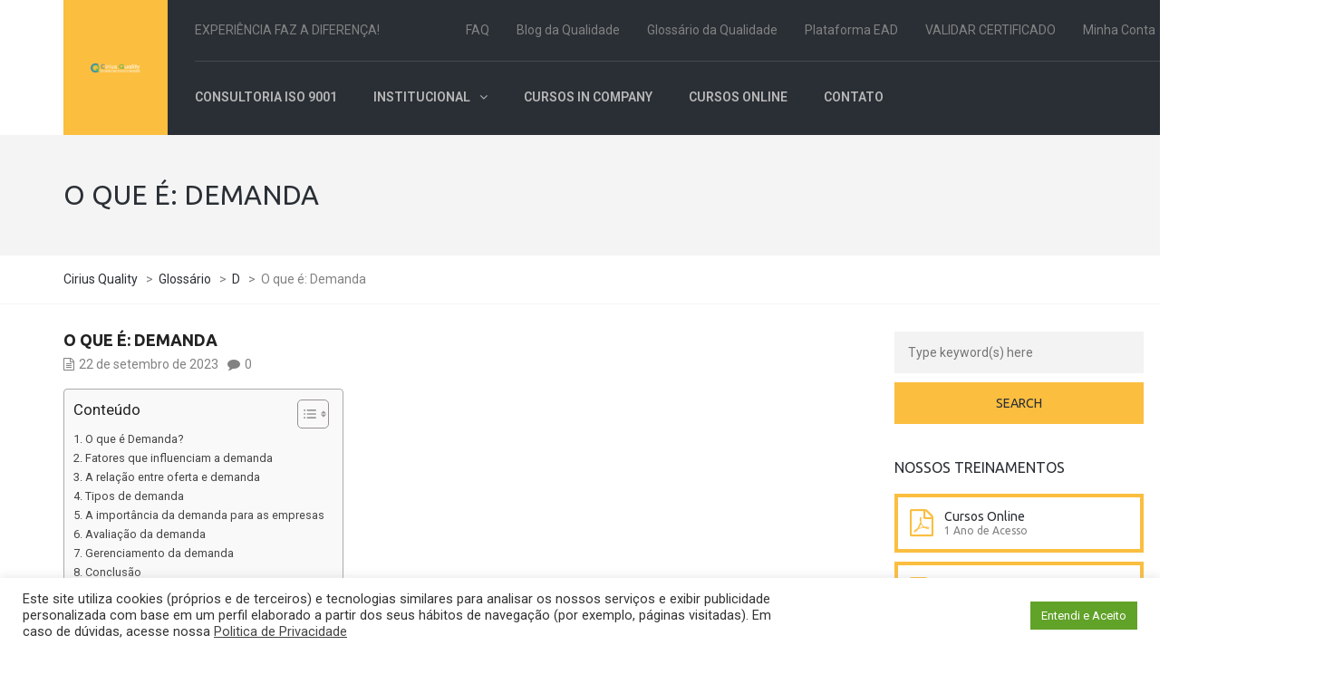

--- FILE ---
content_type: text/html; charset=UTF-8
request_url: https://ciriusquality.com.br/glossario/o-que-e-demanda/
body_size: 21810
content:
<!DOCTYPE html>
<html lang="pt-BR" xmlns:og="http://opengraphprotocol.org/schema/" xmlns:fb="http://www.facebook.com/2008/fbml" prefix="og: https://ogp.me/ns#">
<head>
<meta name="MobileOptimized" content="width" />
<meta name="HandheldFriendly" content="true" />
<meta name="generator" content="Drupal 9 (https://www.drupal.org)" />

<meta name="viewport" content="width=device-width, initial-scale=1.0, maximum-scale=1.0, user-scalable=no" />
<meta charset="UTF-8" />
<link rel="profile" href="http://gmpg.org/xfn/11" />


<!-- Otimização para mecanismos de pesquisa pelo Rank Math - https://rankmath.com/ -->
<title>O que é: Demanda - Cirius Quality</title>
<meta name="description" content="A demanda é um conceito fundamental no campo da economia e do marketing. Refere-se à quantidade de um determinado produto ou serviço que os consumidores estão"/>
<meta name="robots" content="follow, index, max-snippet:-1, max-video-preview:-1, max-image-preview:large"/>
<link rel="canonical" href="https://ciriusquality.com.br/glossario/o-que-e-demanda/" />
<meta property="og:locale" content="pt_BR" />
<meta property="og:type" content="article" />
<meta property="og:title" content="O que é: Demanda - Cirius Quality" />
<meta property="og:description" content="A demanda é um conceito fundamental no campo da economia e do marketing. Refere-se à quantidade de um determinado produto ou serviço que os consumidores estão" />
<meta property="og:url" content="https://ciriusquality.com.br/glossario/o-que-e-demanda/" />
<meta property="og:site_name" content="Cirius Quality" />
<meta property="article:publisher" content="https://www.facebook.com/ciriusquality" />
<meta name="twitter:card" content="summary_large_image" />
<meta name="twitter:title" content="O que é: Demanda - Cirius Quality" />
<meta name="twitter:description" content="A demanda é um conceito fundamental no campo da economia e do marketing. Refere-se à quantidade de um determinado produto ou serviço que os consumidores estão" />
<meta name="twitter:site" content="@ciriusquality" />
<meta name="twitter:creator" content="@ciriusquality" />
<!-- /Plugin de SEO Rank Math para WordPress -->

<link rel='dns-prefetch' href='//www.googletagmanager.com' />
<link rel='dns-prefetch' href='//fonts.googleapis.com' />
<link rel="alternate" type="application/rss+xml" title="Feed para Cirius Quality &raquo;" href="https://ciriusquality.com.br/feed/" />
<link rel="alternate" type="application/rss+xml" title="Feed de comentários para Cirius Quality &raquo;" href="https://ciriusquality.com.br/comments/feed/" />
<link rel="alternate" title="oEmbed (JSON)" type="application/json+oembed" href="https://ciriusquality.com.br/wp-json/oembed/1.0/embed?url=https%3A%2F%2Fciriusquality.com.br%2Fglossario%2Fo-que-e-demanda%2F" />
<link rel="alternate" title="oEmbed (XML)" type="text/xml+oembed" href="https://ciriusquality.com.br/wp-json/oembed/1.0/embed?url=https%3A%2F%2Fciriusquality.com.br%2Fglossario%2Fo-que-e-demanda%2F&#038;format=xml" />
<style id='wp-img-auto-sizes-contain-inline-css' type='text/css'>
img:is([sizes=auto i],[sizes^="auto," i]){contain-intrinsic-size:3000px 1500px}
/*# sourceURL=wp-img-auto-sizes-contain-inline-css */
</style>
<link rel="stylesheet" href="https://ciriusquality.com.br/core/modules/2a5e26e2a3/assets/css/fluent-forms-elementor-widget.css">
<style id='wp-emoji-styles-inline-css' type='text/css'>

	img.wp-smiley, img.emoji {
		display: inline !important;
		border: none !important;
		box-shadow: none !important;
		height: 1em !important;
		width: 1em !important;
		margin: 0 0.07em !important;
		vertical-align: -0.1em !important;
		background: none !important;
		padding: 0 !important;
	}
/*# sourceURL=wp-emoji-styles-inline-css */
</style>
<link rel="stylesheet" href="https://ciriusquality.com.br/lib/css/dist/block-library/style.min.css">
<style id='classic-theme-styles-inline-css' type='text/css'>
/*! This file is auto-generated */
.wp-block-button__link{color:#fff;background-color:#32373c;border-radius:9999px;box-shadow:none;text-decoration:none;padding:calc(.667em + 2px) calc(1.333em + 2px);font-size:1.125em}.wp-block-file__button{background:#32373c;color:#fff;text-decoration:none}
/*# sourceURL=/wp-includes/css/classic-themes.min.css */
</style>
<style id='global-styles-inline-css' type='text/css'>
:root{--wp--preset--aspect-ratio--square: 1;--wp--preset--aspect-ratio--4-3: 4/3;--wp--preset--aspect-ratio--3-4: 3/4;--wp--preset--aspect-ratio--3-2: 3/2;--wp--preset--aspect-ratio--2-3: 2/3;--wp--preset--aspect-ratio--16-9: 16/9;--wp--preset--aspect-ratio--9-16: 9/16;--wp--preset--color--black: #000000;--wp--preset--color--cyan-bluish-gray: #abb8c3;--wp--preset--color--white: #ffffff;--wp--preset--color--pale-pink: #f78da7;--wp--preset--color--vivid-red: #cf2e2e;--wp--preset--color--luminous-vivid-orange: #ff6900;--wp--preset--color--luminous-vivid-amber: #fcb900;--wp--preset--color--light-green-cyan: #7bdcb5;--wp--preset--color--vivid-green-cyan: #00d084;--wp--preset--color--pale-cyan-blue: #8ed1fc;--wp--preset--color--vivid-cyan-blue: #0693e3;--wp--preset--color--vivid-purple: #9b51e0;--wp--preset--gradient--vivid-cyan-blue-to-vivid-purple: linear-gradient(135deg,rgb(6,147,227) 0%,rgb(155,81,224) 100%);--wp--preset--gradient--light-green-cyan-to-vivid-green-cyan: linear-gradient(135deg,rgb(122,220,180) 0%,rgb(0,208,130) 100%);--wp--preset--gradient--luminous-vivid-amber-to-luminous-vivid-orange: linear-gradient(135deg,rgb(252,185,0) 0%,rgb(255,105,0) 100%);--wp--preset--gradient--luminous-vivid-orange-to-vivid-red: linear-gradient(135deg,rgb(255,105,0) 0%,rgb(207,46,46) 100%);--wp--preset--gradient--very-light-gray-to-cyan-bluish-gray: linear-gradient(135deg,rgb(238,238,238) 0%,rgb(169,184,195) 100%);--wp--preset--gradient--cool-to-warm-spectrum: linear-gradient(135deg,rgb(74,234,220) 0%,rgb(151,120,209) 20%,rgb(207,42,186) 40%,rgb(238,44,130) 60%,rgb(251,105,98) 80%,rgb(254,248,76) 100%);--wp--preset--gradient--blush-light-purple: linear-gradient(135deg,rgb(255,206,236) 0%,rgb(152,150,240) 100%);--wp--preset--gradient--blush-bordeaux: linear-gradient(135deg,rgb(254,205,165) 0%,rgb(254,45,45) 50%,rgb(107,0,62) 100%);--wp--preset--gradient--luminous-dusk: linear-gradient(135deg,rgb(255,203,112) 0%,rgb(199,81,192) 50%,rgb(65,88,208) 100%);--wp--preset--gradient--pale-ocean: linear-gradient(135deg,rgb(255,245,203) 0%,rgb(182,227,212) 50%,rgb(51,167,181) 100%);--wp--preset--gradient--electric-grass: linear-gradient(135deg,rgb(202,248,128) 0%,rgb(113,206,126) 100%);--wp--preset--gradient--midnight: linear-gradient(135deg,rgb(2,3,129) 0%,rgb(40,116,252) 100%);--wp--preset--font-size--small: 13px;--wp--preset--font-size--medium: 20px;--wp--preset--font-size--large: 36px;--wp--preset--font-size--x-large: 42px;--wp--preset--spacing--20: 0.44rem;--wp--preset--spacing--30: 0.67rem;--wp--preset--spacing--40: 1rem;--wp--preset--spacing--50: 1.5rem;--wp--preset--spacing--60: 2.25rem;--wp--preset--spacing--70: 3.38rem;--wp--preset--spacing--80: 5.06rem;--wp--preset--shadow--natural: 6px 6px 9px rgba(0, 0, 0, 0.2);--wp--preset--shadow--deep: 12px 12px 50px rgba(0, 0, 0, 0.4);--wp--preset--shadow--sharp: 6px 6px 0px rgba(0, 0, 0, 0.2);--wp--preset--shadow--outlined: 6px 6px 0px -3px rgb(255, 255, 255), 6px 6px rgb(0, 0, 0);--wp--preset--shadow--crisp: 6px 6px 0px rgb(0, 0, 0);}:where(.is-layout-flex){gap: 0.5em;}:where(.is-layout-grid){gap: 0.5em;}body .is-layout-flex{display: flex;}.is-layout-flex{flex-wrap: wrap;align-items: center;}.is-layout-flex > :is(*, div){margin: 0;}body .is-layout-grid{display: grid;}.is-layout-grid > :is(*, div){margin: 0;}:where(.wp-block-columns.is-layout-flex){gap: 2em;}:where(.wp-block-columns.is-layout-grid){gap: 2em;}:where(.wp-block-post-template.is-layout-flex){gap: 1.25em;}:where(.wp-block-post-template.is-layout-grid){gap: 1.25em;}.has-black-color{color: var(--wp--preset--color--black) !important;}.has-cyan-bluish-gray-color{color: var(--wp--preset--color--cyan-bluish-gray) !important;}.has-white-color{color: var(--wp--preset--color--white) !important;}.has-pale-pink-color{color: var(--wp--preset--color--pale-pink) !important;}.has-vivid-red-color{color: var(--wp--preset--color--vivid-red) !important;}.has-luminous-vivid-orange-color{color: var(--wp--preset--color--luminous-vivid-orange) !important;}.has-luminous-vivid-amber-color{color: var(--wp--preset--color--luminous-vivid-amber) !important;}.has-light-green-cyan-color{color: var(--wp--preset--color--light-green-cyan) !important;}.has-vivid-green-cyan-color{color: var(--wp--preset--color--vivid-green-cyan) !important;}.has-pale-cyan-blue-color{color: var(--wp--preset--color--pale-cyan-blue) !important;}.has-vivid-cyan-blue-color{color: var(--wp--preset--color--vivid-cyan-blue) !important;}.has-vivid-purple-color{color: var(--wp--preset--color--vivid-purple) !important;}.has-black-background-color{background-color: var(--wp--preset--color--black) !important;}.has-cyan-bluish-gray-background-color{background-color: var(--wp--preset--color--cyan-bluish-gray) !important;}.has-white-background-color{background-color: var(--wp--preset--color--white) !important;}.has-pale-pink-background-color{background-color: var(--wp--preset--color--pale-pink) !important;}.has-vivid-red-background-color{background-color: var(--wp--preset--color--vivid-red) !important;}.has-luminous-vivid-orange-background-color{background-color: var(--wp--preset--color--luminous-vivid-orange) !important;}.has-luminous-vivid-amber-background-color{background-color: var(--wp--preset--color--luminous-vivid-amber) !important;}.has-light-green-cyan-background-color{background-color: var(--wp--preset--color--light-green-cyan) !important;}.has-vivid-green-cyan-background-color{background-color: var(--wp--preset--color--vivid-green-cyan) !important;}.has-pale-cyan-blue-background-color{background-color: var(--wp--preset--color--pale-cyan-blue) !important;}.has-vivid-cyan-blue-background-color{background-color: var(--wp--preset--color--vivid-cyan-blue) !important;}.has-vivid-purple-background-color{background-color: var(--wp--preset--color--vivid-purple) !important;}.has-black-border-color{border-color: var(--wp--preset--color--black) !important;}.has-cyan-bluish-gray-border-color{border-color: var(--wp--preset--color--cyan-bluish-gray) !important;}.has-white-border-color{border-color: var(--wp--preset--color--white) !important;}.has-pale-pink-border-color{border-color: var(--wp--preset--color--pale-pink) !important;}.has-vivid-red-border-color{border-color: var(--wp--preset--color--vivid-red) !important;}.has-luminous-vivid-orange-border-color{border-color: var(--wp--preset--color--luminous-vivid-orange) !important;}.has-luminous-vivid-amber-border-color{border-color: var(--wp--preset--color--luminous-vivid-amber) !important;}.has-light-green-cyan-border-color{border-color: var(--wp--preset--color--light-green-cyan) !important;}.has-vivid-green-cyan-border-color{border-color: var(--wp--preset--color--vivid-green-cyan) !important;}.has-pale-cyan-blue-border-color{border-color: var(--wp--preset--color--pale-cyan-blue) !important;}.has-vivid-cyan-blue-border-color{border-color: var(--wp--preset--color--vivid-cyan-blue) !important;}.has-vivid-purple-border-color{border-color: var(--wp--preset--color--vivid-purple) !important;}.has-vivid-cyan-blue-to-vivid-purple-gradient-background{background: var(--wp--preset--gradient--vivid-cyan-blue-to-vivid-purple) !important;}.has-light-green-cyan-to-vivid-green-cyan-gradient-background{background: var(--wp--preset--gradient--light-green-cyan-to-vivid-green-cyan) !important;}.has-luminous-vivid-amber-to-luminous-vivid-orange-gradient-background{background: var(--wp--preset--gradient--luminous-vivid-amber-to-luminous-vivid-orange) !important;}.has-luminous-vivid-orange-to-vivid-red-gradient-background{background: var(--wp--preset--gradient--luminous-vivid-orange-to-vivid-red) !important;}.has-very-light-gray-to-cyan-bluish-gray-gradient-background{background: var(--wp--preset--gradient--very-light-gray-to-cyan-bluish-gray) !important;}.has-cool-to-warm-spectrum-gradient-background{background: var(--wp--preset--gradient--cool-to-warm-spectrum) !important;}.has-blush-light-purple-gradient-background{background: var(--wp--preset--gradient--blush-light-purple) !important;}.has-blush-bordeaux-gradient-background{background: var(--wp--preset--gradient--blush-bordeaux) !important;}.has-luminous-dusk-gradient-background{background: var(--wp--preset--gradient--luminous-dusk) !important;}.has-pale-ocean-gradient-background{background: var(--wp--preset--gradient--pale-ocean) !important;}.has-electric-grass-gradient-background{background: var(--wp--preset--gradient--electric-grass) !important;}.has-midnight-gradient-background{background: var(--wp--preset--gradient--midnight) !important;}.has-small-font-size{font-size: var(--wp--preset--font-size--small) !important;}.has-medium-font-size{font-size: var(--wp--preset--font-size--medium) !important;}.has-large-font-size{font-size: var(--wp--preset--font-size--large) !important;}.has-x-large-font-size{font-size: var(--wp--preset--font-size--x-large) !important;}
:where(.wp-block-post-template.is-layout-flex){gap: 1.25em;}:where(.wp-block-post-template.is-layout-grid){gap: 1.25em;}
:where(.wp-block-term-template.is-layout-flex){gap: 1.25em;}:where(.wp-block-term-template.is-layout-grid){gap: 1.25em;}
:where(.wp-block-columns.is-layout-flex){gap: 2em;}:where(.wp-block-columns.is-layout-grid){gap: 2em;}
:root :where(.wp-block-pullquote){font-size: 1.5em;line-height: 1.6;}
/*# sourceURL=global-styles-inline-css */
</style>
<style id='ads_box_estilo-personalizado-inline-css' type='text/css'>
.anuncio-adsninja, .anuncio-adsninja p {
            color: #000000 !important;
            font-style: normal;
            font-weight: 400;
            font-family: Open Sans, sans-serif !important;
            font-size: 14px !important;
            line-height: 16px!important;
        }.anuncio-adsninja h4 {
            font-style: normal;
            font-family: Open Sans, sans-serif !important;
            line-height: 16px!important;
        }.anuncio-adsninja h4 {
            color: #000000 !important;
        }.ath-section .anuncio-adsninja {
                background: #ffffff !important;
                margin: 0% 25%;
                border-radius: 8px;
            }#popup .anuncio-adsninja {
                margin: 10% 0%;
                border-radius: 0;
            }.anuncio-adsninja {
                background: #ffffff !important;
                margin: 2% auto;
                border-radius: 8px;
            }#popup .anuncio-adsninja {
                background: #ffffff !important;
                margin: 0% 0%;
                border-radius: 8px;
                padding: 5% 0%;
            }.anuncio-adsninja {
            border:1px solid #fff !important}.anuncio-adsninja .btn_saiba_mais {
            background : #55ecab !important;
        }.anuncio-adsninja .btn_saiba_mais  {
            color : #000000 !important;
        }
/*# sourceURL=ads_box_estilo-personalizado-inline-css */
</style>
<link rel="stylesheet" href="https://ciriusquality.com.br/core/modules/1e2238b875/public/css/ads_ninja-public.css">
<link rel="stylesheet" href="https://ciriusquality.com.br/core/modules/7e4609f00f/legacy/public/css/cookie-law-info-public.css">
<link rel="stylesheet" href="https://ciriusquality.com.br/core/modules/7e4609f00f/legacy/public/css/cookie-law-info-gdpr.css">
<link rel="stylesheet" href="https://ciriusquality.com.br/core/modules/ab13d0c13a/includes/../assets/css/css.css">
<link rel="stylesheet" href="https://ciriusquality.com.br/core/modules/1cfbc00119/includes/css/wpa.css">
<link rel="stylesheet" href="https://ciriusquality.com.br/core/modules/613a8b2142/assets/swipebox/swipebox.min.css">
<link rel="stylesheet" href="https://ciriusquality.com.br/core/modules/39d10ee62c/assets/css/woocommerce-layout.css">
<link rel="stylesheet" href="https://ciriusquality.com.br/core/modules/39d10ee62c/assets/css/woocommerce-smallscreen.css" media="only screen and (max-width: 768px)">
<link rel="stylesheet" href="https://ciriusquality.com.br/core/modules/39d10ee62c/assets/css/woocommerce.css">
<style id='woocommerce-inline-inline-css' type='text/css'>
.woocommerce form .form-row .required { visibility: visible; }
/*# sourceURL=woocommerce-inline-inline-css */
</style>
<link rel="stylesheet" href="https://ciriusquality.com.br/core/modules/a3682f00e8/assets/css/slick.css">
<link rel="stylesheet" href="https://ciriusquality.com.br/core/modules/a3682f00e8/assets/css/wpls-public.css">
<link rel="stylesheet" href="https://ciriusquality.com.br/core/modules/a095763a0d/assets/css/frontend.min.css">
<link rel="stylesheet" href="https://ciriusquality.com.br/core/modules/a095763a0d/assets/flatpickr/flatpickr.min.css">
<link rel="stylesheet" href="https://ciriusquality.com.br/core/modules/a095763a0d/assets/select2/select2.min.css">
<link rel="stylesheet" href="https://ciriusquality.com.br/core/modules/a2174c3e6f/assets/css/screen.min.css">
<style id='ez-toc-inline-css' type='text/css'>
div#ez-toc-container .ez-toc-title {font-size: 120%;}div#ez-toc-container .ez-toc-title {font-weight: 500;}div#ez-toc-container ul li , div#ez-toc-container ul li a {font-size: 95%;}div#ez-toc-container ul li , div#ez-toc-container ul li a {font-weight: 500;}div#ez-toc-container nav ul ul li {font-size: 90%;}.ez-toc-box-title {font-weight: bold; margin-bottom: 10px; text-align: center; text-transform: uppercase; letter-spacing: 1px; color: #666; padding-bottom: 5px;position:absolute;top:-4%;left:5%;background-color: inherit;transition: top 0.3s ease;}.ez-toc-box-title.toc-closed {top:-25%;}
.ez-toc-container-direction {direction: ltr;}.ez-toc-counter ul{counter-reset: item ;}.ez-toc-counter nav ul li a::before {content: counters(item, '.', decimal) '. ';display: inline-block;counter-increment: item;flex-grow: 0;flex-shrink: 0;margin-right: .2em; float: left; }.ez-toc-widget-direction {direction: ltr;}.ez-toc-widget-container ul{counter-reset: item ;}.ez-toc-widget-container nav ul li a::before {content: counters(item, '.', decimal) '. ';display: inline-block;counter-increment: item;flex-grow: 0;flex-shrink: 0;margin-right: .2em; float: left; }
/*# sourceURL=ez-toc-inline-css */
</style>
<link rel="stylesheet" href="https://ciriusquality.com.br/core/views/10cf3b728f/css/bootstrap.css">
<link rel="stylesheet" href="//fonts.googleapis.com/css?family=Ubuntu%3A400%2C700%7CRoboto%3A300%2C300italic%2C400%2C400italic%2C600%2C600italic">
<link rel="stylesheet" href="https://ciriusquality.com.br/core/views/10cf3b728f/js/owl-carousel/owl.carousel.css">
<link rel="stylesheet" href="https://ciriusquality.com.br/core/views/10cf3b728f/js/owl-carousel/owl.theme.css">
<link rel="stylesheet" href="https://ciriusquality.com.br/core/views/10cf3b728f/design.css">
<link rel="stylesheet" href="https://ciriusquality.com.br/core/views/10cf3b728f/responsive.css">
<link rel="stylesheet" href="https://ciriusquality.com.br/core/views/10cf3b728f/css/animations.css">
<link rel="stylesheet" href="https://ciriusquality.com.br/core/views/10cf3b728f/css/mega-menu.css">
<link rel="stylesheet" href="https://ciriusquality.com.br/core/views/10cf3b728f/css/mega-menu-responsive.css">
<link rel="stylesheet" href="https://ciriusquality.com.br/core/modules/elementor/assets/lib/font-awesome/css/font-awesome.min.css">
<link rel="stylesheet" href="https://ciriusquality.com.br/core/views/10cf3b728f/js/select2/select2.css">
<link rel="stylesheet" href="https://ciriusquality.com.br/core/views/10cf3b728f/css/offcanvasmenu.css">
<link rel="stylesheet" href="https://ciriusquality.com.br/core/views/10cf3b728f/css/nanoscroller.css">
<link rel="stylesheet" href="https://ciriusquality.com.br/core/views/10cf3b728f/css/hover.css">
<link rel="stylesheet" href="https://ciriusquality.com.br/lib/css/dashicons.min.css">
<link rel="stylesheet" href="https://ciriusquality.com.br/lib/js/thickbox/thickbox.css">
<link rel="stylesheet" href="https://ciriusquality.com.br/storage/style-cache-thebuilt.css">
<script type="text/javascript" src="https://ciriusquality.com.br/lib/js/jquery/jquery.min.js" id="jquery-core-js"></script>
<script type="text/javascript" src="https://ciriusquality.com.br/lib/js/jquery/jquery-migrate.min.js" id="jquery-migrate-js"></script>
<script type="text/javascript" id="ads_ninja_js-js-extra">
/* <![CDATA[ */
var ads_ninja_ajax_data = {"ajax_url":"https://ciriusquality.com.br/ajax-call"};
//# sourceURL=ads_ninja_js-js-extra
/* ]]> */
</script>
<script type="text/javascript" src="https://ciriusquality.com.br/core/modules/1e2238b875/public/js/ads_ninja-public.js" id="ads_ninja_js-js"></script>
<script type="text/javascript" id="cookie-law-info-js-extra">
/* <![CDATA[ */
var Cli_Data = {"nn_cookie_ids":[],"cookielist":[],"non_necessary_cookies":[],"ccpaEnabled":"","ccpaRegionBased":"","ccpaBarEnabled":"","strictlyEnabled":["necessary","obligatoire"],"ccpaType":"gdpr","js_blocking":"1","custom_integration":"","triggerDomRefresh":"","secure_cookies":""};
var cli_cookiebar_settings = {"animate_speed_hide":"500","animate_speed_show":"500","background":"#FFF","border":"#b1a6a6c2","border_on":"","button_1_button_colour":"#61a229","button_1_button_hover":"#4e8221","button_1_link_colour":"#fff","button_1_as_button":"1","button_1_new_win":"","button_2_button_colour":"#333","button_2_button_hover":"#292929","button_2_link_colour":"#444","button_2_as_button":"","button_2_hidebar":"","button_3_button_colour":"#3566bb","button_3_button_hover":"#2a5296","button_3_link_colour":"#fff","button_3_as_button":"1","button_3_new_win":"","button_4_button_colour":"#000","button_4_button_hover":"#000000","button_4_link_colour":"#333333","button_4_as_button":"","button_7_button_colour":"#61a229","button_7_button_hover":"#4e8221","button_7_link_colour":"#fff","button_7_as_button":"1","button_7_new_win":"","font_family":"inherit","header_fix":"","notify_animate_hide":"1","notify_animate_show":"","notify_div_id":"#cookie-law-info-bar","notify_position_horizontal":"right","notify_position_vertical":"bottom","scroll_close":"","scroll_close_reload":"","accept_close_reload":"","reject_close_reload":"","showagain_tab":"","showagain_background":"#fff","showagain_border":"#000","showagain_div_id":"#cookie-law-info-again","showagain_x_position":"100px","text":"#333333","show_once_yn":"","show_once":"10000","logging_on":"","as_popup":"","popup_overlay":"1","bar_heading_text":"","cookie_bar_as":"banner","popup_showagain_position":"bottom-right","widget_position":"left"};
var log_object = {"ajax_url":"https://ciriusquality.com.br/ajax-call"};
//# sourceURL=cookie-law-info-js-extra
/* ]]> */
</script>
<script type="text/javascript" src="https://ciriusquality.com.br/core/modules/7e4609f00f/legacy/public/js/cookie-law-info-public.js" id="cookie-law-info-js"></script>
<script type="text/javascript" src="https://ciriusquality.com.br/core/modules/613a8b2142/assets/dompurify/purify.min.js" id="dompurify-js"></script>
<script type="text/javascript" id="responsive-lightbox-sanitizer-js-before">
/* <![CDATA[ */
window.RLG = window.RLG || {}; window.RLG.sanitizeAllowedHosts = ["youtube.com","www.youtube.com","youtu.be","vimeo.com","player.vimeo.com"];
//# sourceURL=responsive-lightbox-sanitizer-js-before
/* ]]> */
</script>
<script type="text/javascript" src="https://ciriusquality.com.br/core/modules/613a8b2142/js/sanitizer.js" id="responsive-lightbox-sanitizer-js"></script>
<script type="text/javascript" src="https://ciriusquality.com.br/core/modules/613a8b2142/assets/swipebox/jquery.swipebox.min.js" id="responsive-lightbox-swipebox-js"></script>
<script type="text/javascript" src="https://ciriusquality.com.br/lib/js/underscore.min.js" id="underscore-js"></script>
<script type="text/javascript" src="https://ciriusquality.com.br/core/modules/613a8b2142/assets/infinitescroll/infinite-scroll.pkgd.min.js" id="responsive-lightbox-infinite-scroll-js"></script>
<script type="text/javascript" id="responsive-lightbox-js-before">
/* <![CDATA[ */
var rlArgs = {"script":"swipebox","selector":"lightbox","customEvents":"","activeGalleries":true,"animation":true,"hideCloseButtonOnMobile":false,"removeBarsOnMobile":false,"hideBars":true,"hideBarsDelay":5000,"videoMaxWidth":1080,"useSVG":true,"loopAtEnd":false,"woocommerce_gallery":false,"ajaxurl":"https:\/\/ciriusquality.com.br\/ajax-call","nonce":"11d8f18251","preview":false,"postId":5647,"scriptExtension":false};

//# sourceURL=responsive-lightbox-js-before
/* ]]> */
</script>
<script type="text/javascript" src="https://ciriusquality.com.br/core/modules/613a8b2142/js/front.js" id="responsive-lightbox-js"></script>
<script type="text/javascript" src="https://ciriusquality.com.br/core/modules/39d10ee62c/assets/js/jquery-blockui/jquery.blockUI.min.js" id="wc-jquery-blockui-js" defer="defer" data-wp-strategy="defer"></script>
<script type="text/javascript" src="https://ciriusquality.com.br/core/modules/39d10ee62c/assets/js/js-cookie/js.cookie.min.js" id="wc-js-cookie-js" defer="defer" data-wp-strategy="defer"></script>
<script type="text/javascript" id="woocommerce-js-extra">
/* <![CDATA[ */
var woocommerce_params = {"ajax_url":"/ajax-call","wc_ajax_url":"/?wc-ajax=%%endpoint%%","i18n_password_show":"Mostrar senha","i18n_password_hide":"Ocultar senha"};
//# sourceURL=woocommerce-js-extra
/* ]]> */
</script>
<script type="text/javascript" src="https://ciriusquality.com.br/core/modules/39d10ee62c/assets/js/frontend/woocommerce.min.js" id="woocommerce-js" defer="defer" data-wp-strategy="defer"></script>
<script type="text/javascript" src="https://ciriusquality.com.br/core/modules/a095763a0d/assets/flatpickr/flatpickr.min.js" id="ppress-flatpickr-js"></script>
<script type="text/javascript" src="https://ciriusquality.com.br/core/modules/a095763a0d/assets/select2/select2.min.js" id="ppress-select2-js"></script>

<!-- Snippet da etiqueta do Google (gtag.js) adicionado pelo Site Kit -->
<!-- Snippet do Google Análises adicionado pelo Site Kit -->
<script type="text/javascript" src="https://www.googletagmanager.com/gtag/js?id=GT-M38D7HB" id="google_gtagjs-js" async></script>
<script type="text/javascript" id="google_gtagjs-js-after">
/* <![CDATA[ */
window.dataLayer = window.dataLayer || [];function gtag(){dataLayer.push(arguments);}
gtag("set","linker",{"domains":["ciriusquality.com.br"]});
gtag("js", new Date());
gtag("set", "developer_id.dZTNiMT", true);
gtag("config", "GT-M38D7HB", {"googlesitekit_post_type":"glossario"});
//# sourceURL=google_gtagjs-js-after
/* ]]> */
</script>
<script type="text/javascript" src="https://ciriusquality.com.br/storage/js-cache-thebuilt.js" id="js-cache-thebuilt-js"></script>
<script></script><link rel='shortlink' href='https://ciriusquality.com.br/?p=5647' />
<script type="application/ld+json">{"@context":"https:\/\/schema.org","@type":"DefinedTerm","name":"O que \u00e9: Demanda","description":"O que \u00e9 Demanda? CURSO ONLINE AN\u00c1LISE DE CERTIFICADO DE CALIBRA\u00c7\u00c3O \u2013 4\u00aa EDI\u00c7\u00c3OCURSO ONLINE AN\u00c1LISE DE CERTIFICADO DE CALIBRA\u00c7\u00c3O \u2013 4\u00aa EDI\u00c7\u00c3O Torne-se um especialista na An\u00e1lise e Valida\u00e7\u00e3o...","url":"https:\/\/ciriusquality.com.br\/glossario\/o-que-e-demanda\/","image":"","author":{"@type":"Organization","name":""},"publisher":{"@type":"Organization","name":""},"datePublished":"2023-09-22T07:26:05-03:00","dateModified":"2023-09-22T07:26:05-03:00"}</script><!-- HFCM by 99 Robots - Snippet # 1: Google Ads -->
<script data-ad-client="ca-pub-9358802899884738" async src="https://pagead2.googlesyndication.com/pagead/js/adsbygoogle.js"></script>
<!-- /end HFCM by 99 Robots -->
<!-- HFCM by 99 Robots - Snippet # 2: Google Analytics -->
<!-- Google tag (gtag.js) -->
<script async src="https://www.googletagmanager.com/gtag/js?id=G-R0DEY3JYMZ"></script>
<script>
  window.dataLayer = window.dataLayer || [];
  function gtag(){dataLayer.push(arguments);}
  gtag('js', new Date());

  gtag('config', 'G-R0DEY3JYMZ');
</script>
<!-- /end HFCM by 99 Robots -->
<!-- HFCM by 99 Robots - Snippet # 3: Demonstracao -->
<script type="text/javascript" src= https://reset.evolutto.com.br/convite/convite.js ></script>
<!-- /end HFCM by 99 Robots -->
<script type="application/ld+json" class="ez-toc-schema-markup-output">{"@context":"https:\/\/schema.org","@graph":[{"@context":"https:\/\/schema.org","@type":"SiteNavigationElement","@id":"#ez-toc","name":"O que \u00e9 Demanda?","url":"https:\/\/ciriusquality.com.br\/glossario\/o-que-e-demanda\/#o-que-e-demanda"},{"@context":"https:\/\/schema.org","@type":"SiteNavigationElement","@id":"#ez-toc","name":"Fatores que influenciam a demanda","url":"https:\/\/ciriusquality.com.br\/glossario\/o-que-e-demanda\/#fatores-que-influenciam-a-demanda"},{"@context":"https:\/\/schema.org","@type":"SiteNavigationElement","@id":"#ez-toc","name":"A rela\u00e7\u00e3o entre oferta e demanda","url":"https:\/\/ciriusquality.com.br\/glossario\/o-que-e-demanda\/#a-relacao-entre-oferta-e-demanda"},{"@context":"https:\/\/schema.org","@type":"SiteNavigationElement","@id":"#ez-toc","name":"Tipos de demanda","url":"https:\/\/ciriusquality.com.br\/glossario\/o-que-e-demanda\/#tipos-de-demanda"},{"@context":"https:\/\/schema.org","@type":"SiteNavigationElement","@id":"#ez-toc","name":"A import\u00e2ncia da demanda para as empresas","url":"https:\/\/ciriusquality.com.br\/glossario\/o-que-e-demanda\/#a-importancia-da-demanda-para-as-empresas"},{"@context":"https:\/\/schema.org","@type":"SiteNavigationElement","@id":"#ez-toc","name":"Avalia\u00e7\u00e3o da demanda","url":"https:\/\/ciriusquality.com.br\/glossario\/o-que-e-demanda\/#avaliacao-da-demanda"},{"@context":"https:\/\/schema.org","@type":"SiteNavigationElement","@id":"#ez-toc","name":"Gerenciamento da demanda","url":"https:\/\/ciriusquality.com.br\/glossario\/o-que-e-demanda\/#gerenciamento-da-demanda"},{"@context":"https:\/\/schema.org","@type":"SiteNavigationElement","@id":"#ez-toc","name":"Conclus\u00e3o","url":"https:\/\/ciriusquality.com.br\/glossario\/o-que-e-demanda\/#conclusao"}]}</script>	<noscript><style>.woocommerce-product-gallery{ opacity: 1 !important; }</style></noscript>
	
			<style>
				.e-con.e-parent:nth-of-type(n+4):not(.e-lazyloaded):not(.e-no-lazyload),
				.e-con.e-parent:nth-of-type(n+4):not(.e-lazyloaded):not(.e-no-lazyload) * {
					background-image: none !important;
				}
				@media screen and (max-height: 1024px) {
					.e-con.e-parent:nth-of-type(n+3):not(.e-lazyloaded):not(.e-no-lazyload),
					.e-con.e-parent:nth-of-type(n+3):not(.e-lazyloaded):not(.e-no-lazyload) * {
						background-image: none !important;
					}
				}
				@media screen and (max-height: 640px) {
					.e-con.e-parent:nth-of-type(n+2):not(.e-lazyloaded):not(.e-no-lazyload),
					.e-con.e-parent:nth-of-type(n+2):not(.e-lazyloaded):not(.e-no-lazyload) * {
						background-image: none !important;
					}
				}
			</style>
			

<link rel="icon" href="https://ciriusquality.com.br/storage/2020/06/favicon-40x40.png" sizes="32x32" />
<link rel="icon" href="https://ciriusquality.com.br/storage/2020/06/favicon-229x230.png" sizes="192x192" />
<link rel="apple-touch-icon" href="https://ciriusquality.com.br/storage/2020/06/favicon-229x230.png" />
<meta name="msapplication-TileImage" content="https://ciriusquality.com.br/storage/2020/06/favicon.png" />
<script>function setREVStartSize(e){
			//window.requestAnimationFrame(function() {
				window.RSIW = window.RSIW===undefined ? window.innerWidth : window.RSIW;
				window.RSIH = window.RSIH===undefined ? window.innerHeight : window.RSIH;
				try {
					var pw = document.getElementById(e.c).parentNode.offsetWidth,
						newh;
					pw = pw===0 || isNaN(pw) || (e.l=="fullwidth" || e.layout=="fullwidth") ? window.RSIW : pw;
					e.tabw = e.tabw===undefined ? 0 : parseInt(e.tabw);
					e.thumbw = e.thumbw===undefined ? 0 : parseInt(e.thumbw);
					e.tabh = e.tabh===undefined ? 0 : parseInt(e.tabh);
					e.thumbh = e.thumbh===undefined ? 0 : parseInt(e.thumbh);
					e.tabhide = e.tabhide===undefined ? 0 : parseInt(e.tabhide);
					e.thumbhide = e.thumbhide===undefined ? 0 : parseInt(e.thumbhide);
					e.mh = e.mh===undefined || e.mh=="" || e.mh==="auto" ? 0 : parseInt(e.mh,0);
					if(e.layout==="fullscreen" || e.l==="fullscreen")
						newh = Math.max(e.mh,window.RSIH);
					else{
						e.gw = Array.isArray(e.gw) ? e.gw : [e.gw];
						for (var i in e.rl) if (e.gw[i]===undefined || e.gw[i]===0) e.gw[i] = e.gw[i-1];
						e.gh = e.el===undefined || e.el==="" || (Array.isArray(e.el) && e.el.length==0)? e.gh : e.el;
						e.gh = Array.isArray(e.gh) ? e.gh : [e.gh];
						for (var i in e.rl) if (e.gh[i]===undefined || e.gh[i]===0) e.gh[i] = e.gh[i-1];
											
						var nl = new Array(e.rl.length),
							ix = 0,
							sl;
						e.tabw = e.tabhide>=pw ? 0 : e.tabw;
						e.thumbw = e.thumbhide>=pw ? 0 : e.thumbw;
						e.tabh = e.tabhide>=pw ? 0 : e.tabh;
						e.thumbh = e.thumbhide>=pw ? 0 : e.thumbh;
						for (var i in e.rl) nl[i] = e.rl[i]<window.RSIW ? 0 : e.rl[i];
						sl = nl[0];
						for (var i in nl) if (sl>nl[i] && nl[i]>0) { sl = nl[i]; ix=i;}
						var m = pw>(e.gw[ix]+e.tabw+e.thumbw) ? 1 : (pw-(e.tabw+e.thumbw)) / (e.gw[ix]);
						newh =  (e.gh[ix] * m) + (e.tabh + e.thumbh);
					}
					var el = document.getElementById(e.c);
					if (el!==null && el) el.style.height = newh+"px";
					el = document.getElementById(e.c+"_wrapper");
					if (el!==null && el) {
						el.style.height = newh+"px";
						el.style.display = "block";
					}
				} catch(e){
					console.log("Failure at Presize of Slider:" + e)
				}
			//});
		  };</script>
		<style type="text/css" id="wp-custom-css">
			.woocommerce ul.products li.product, .woocommerce-page ul.products li.product {
    float: left;
    margin: 0 3.8% 2.992em 0;
    padding: 0;
    position: relative;
    width: 100%;
    margin-left: 0;
}
.anuncio-adsninja .anuncio-content {
    flex: 1;
    display: none;
}
.woocommerce ul.products li.product a img {
    width: 300px;
    height: auto;
    display: block;
    margin: 0 0 1em;
    box-shadow: none;
}		</style>
		<noscript><style> .wpb_animate_when_almost_visible { opacity: 1; }</style></noscript></head>

<body class="wp-singular glossario-template-default single single-glossario postid-5647 wp-theme-thebuilt theme-thebuilt woocommerce-no-js wpb-js-composer js-comp-ver-7.7.2 vc_responsive elementor-default elementor-kit-18944">


        <div class="header-menu-bg top-menu-position-header">
      <div class="header-menu">
        <div class="container">
          <div class="row">
            <div class="col-md-12">

              <div class="header-info-text">
                EXPERIÊNCIA FAZ A DIFERENÇA!              </div>
              <div class="social-icons-top"><ul><li><a href="https://www.facebook.com/ciriusquality" target="_blank" class="a-facebook"><i class="fa fa-facebook"></i></a></li><li><a href="https://www.twitter.com/ciriusquality" target="_blank" class="a-twitter"><i class="fa fa-twitter"></i></a></li><li><a href="https://www.linkedin.com/company/cirius-quality/" target="_blank" class="a-linkedin"><i class="fa fa-linkedin"></i></a></li><li><a href="https://www.instagram.com/ciriusquality/" target="_blank" class="a-instagram"><i class="fa fa-instagram"></i></a></li><li><a href="https://www.youtube.com/ciriusquality?sub_confirmation=1" target="_blank" class="a-youtube"><i class="fa fa-youtube"></i></a></li></ul></div>              <div class="menu-top-menu-container-toggle"></div>
              <div class="top-menu-container"><ul id="menu-top-menu" class="top-menu"><li id="menu-item-9829" class="menu-item menu-item-type-post_type menu-item-object-page menu-item-9829"><a href="https://ciriusquality.com.br/faq/">FAQ</a></li>
<li id="menu-item-3502" class="menu-item menu-item-type-post_type menu-item-object-page menu-item-3502"><a href="https://ciriusquality.com.br/blog/">Blog da Qualidade</a></li>
<li id="menu-item-5488" class="menu-item menu-item-type-post_type menu-item-object-page menu-item-5488"><a href="https://ciriusquality.com.br/glossario-de-termos-da-qualidade/">Glossário da Qualidade</a></li>
<li id="menu-item-3051" class="menu-item menu-item-type-custom menu-item-object-custom menu-item-3051"><a target="_blank" href="https://ead.ciriusquality.com.br/login/">Plataforma EAD</a></li>
<li id="menu-item-4604" class="menu-item menu-item-type-custom menu-item-object-custom menu-item-4604"><a href="https://ead.ciriusquality.com.br/validador/">VALIDAR CERTIFICADO</a></li>
<li id="menu-item-5061" class="menu-item menu-item-type-custom menu-item-object-custom menu-item-5061"><a href="https://ciriusquality.com.br/my-account/edit-account/">Minha Conta</a></li>
</ul></div>
            </div>
          </div>
        </div>
      </div>
    </div>
  <header class="main-header sticky-header-elements-headeronly">
<div class="container">
  <div class="row">
    <div class="col-md-12">

      <div class="header-left logo">
                    <a class="logo-link" href="https://ciriusquality.com.br"><img src="https://ciriusquality.com.br/storage/2020/06/consultoria-iso-9001.png" alt="Cirius Quality" class="regular-logo"><img src="https://ciriusquality.com.br/storage/2020/06/consultoria-iso-9001.png" alt="Cirius Quality" class="light-logo"></a>
                </div>

      <div class="header-center">
                              <div id="navbar" class="navbar navbar-default clearfix mgt-mega-menu menu-uppercase">
        <div class="navbar-inner">

          <div class="navbar-toggle" data-toggle="collapse" data-target=".collapse">
            Menu          </div>

          <div class="navbar-collapse collapse"><ul id="menu-main-menu-1" class="nav"><li id="mgt-menu-item-17018" class="menu-item menu-item-type-custom menu-item-object-custom"><a href="https://ciriusquality.com.br/consultoria-online-iso-9001-certificacao-iso-9001-garantida/"><strong>Consultoria ISO 9001</strong></a></li><li id="mgt-menu-item-3370" class="menu-item menu-item-type-custom menu-item-object-custom menu-item-has-children"><a href="#"><strong>Institucional</strong></a>
<ul class="sub-menu  megamenu-column-1 level-0" >
	<li id="mgt-menu-item-3374" class="menu-item menu-item-type-post_type menu-item-object-page"><a href="https://ciriusquality.com.br/empresa/">A Empresa</a></li>	<li id="mgt-menu-item-3407" class="menu-item menu-item-type-post_type menu-item-object-page"><a href="https://ciriusquality.com.br/missao-visao-e-valores/">Missão, Visão e Valores</a></li>	<li id="mgt-menu-item-3413" class="menu-item menu-item-type-post_type menu-item-object-page"><a href="https://ciriusquality.com.br/politica-da-qualidade/">Política da Qualidade e Ambiental</a></li>	<li id="mgt-menu-item-4288" class="menu-item menu-item-type-post_type menu-item-object-page menu-item-privacy-policy"><a href="https://ciriusquality.com.br/politica-de-privacidade/">Política de privacidade</a></li></ul>
</li><li id="mgt-menu-item-3426" class="menu-item menu-item-type-post_type menu-item-object-page"><a href="https://ciriusquality.com.br/cursos-in-company/"><strong>Cursos In Company</strong></a></li><li id="mgt-menu-item-3493" class="menu-item menu-item-type-post_type menu-item-object-page"><a href="https://ciriusquality.com.br/cursos-online/"><strong>Cursos Online</strong></a></li><li id="mgt-menu-item-3379" class="menu-item menu-item-type-post_type menu-item-object-page"><a href="https://ciriusquality.com.br/contato/"><strong>Contato</strong></a></li></ul></div>
        </div>
      </div>

                  </div>

      <div class="header-right">
          <ul class="header-nav">
        

  </ul>
        </div>
    </div>
  </div>

</div>
</header>


	
<div class="content-block">
<div class="container-bg" data-style="">
	<div class="container-bg-overlay">
	  <div class="container">
	    <div class="row">
	      <div class="col-md-12">
	        <div class="page-item-title">
	          <h1>
								O que é: Demanda				
	          </h1>
	        </div>
	      </div>
	    </div>
	  </div>
    </div>
      <div class="breadcrumbs-container-wrapper">
      <div class="container">
        <div class="row">
          <div class="col-md-12">
            <div class="breadcrumbs" typeof="BreadcrumbList" vocab="http://schema.org/">
              <span property="itemListElement" typeof="ListItem"><a property="item" typeof="WebPage" title="Go to Cirius Quality." href="https://ciriusquality.com.br" class="home" ><span property="name">Cirius Quality</span></a><meta property="position" content="1"></span> &gt; <span property="itemListElement" typeof="ListItem"><a property="item" typeof="WebPage" title="Go to Glossário." href="https://ciriusquality.com.br/glossario/" class="archive post-glossario-archive" ><span property="name">Glossário</span></a><meta property="position" content="2"></span> &gt; <span property="itemListElement" typeof="ListItem"><a property="item" typeof="WebPage" title="Go to the D Letra archives." href="https://ciriusquality.com.br/alfabeto/d/" class="taxonomy alfabeto" ><span property="name">D</span></a><meta property="position" content="3"></span> &gt; <span property="itemListElement" typeof="ListItem"><span property="name" class="post post-glossario current-item">O que é: Demanda</span><meta property="url" content="https://ciriusquality.com.br/glossario/o-que-e-demanda/"><meta property="position" content="4"></span>            </div>
          </div>
        </div>
      </div>
    </div>
</div>
<div class="post-container container">
	<div class="row">
		<div class="col-md-9">
			<div class="blog-post blog-post-single">
				<article id="post-5647" class="post-5647 glossario type-glossario status-publish hentry alfabeto-d">
							<div class="post-content-wrapper">

								<div class="post-content">
									
									<h2 class="entry-title post-header-title">O que é: Demanda</h2>
									<div class="post-info">
									<span><i class="fa fa-file-text-o"></i>22 de setembro de 2023</span><span class="post-comments-count"><i class="fa fa-comment"></i>0</span>									</div>

																		<div class="entry-content">
										<p><div id="ez-toc-container" class="ez-toc-v2_0_80 counter-hierarchy ez-toc-counter ez-toc-grey ez-toc-container-direction">
<div class="ez-toc-title-container">
<p class="ez-toc-title" style="cursor:inherit">Conteúdo</p>
<span class="ez-toc-title-toggle"><a href="#" class="ez-toc-pull-right ez-toc-btn ez-toc-btn-xs ez-toc-btn-default ez-toc-toggle" aria-label="Alternar tabela de conteúdo"><span class="ez-toc-js-icon-con"><span class=""><span class="eztoc-hide" style="display:none;">Toggle</span><span class="ez-toc-icon-toggle-span"><svg style="fill: #999;color:#999" xmlns="http://www.w3.org/2000/svg" class="list-377408" width="20px" height="20px" viewBox="0 0 24 24" fill="none"><path d="M6 6H4v2h2V6zm14 0H8v2h12V6zM4 11h2v2H4v-2zm16 0H8v2h12v-2zM4 16h2v2H4v-2zm16 0H8v2h12v-2z" fill="currentColor"></path></svg><svg style="fill: #999;color:#999" class="arrow-unsorted-368013" xmlns="http://www.w3.org/2000/svg" width="10px" height="10px" viewBox="0 0 24 24" version="1.2" baseProfile="tiny"><path d="M18.2 9.3l-6.2-6.3-6.2 6.3c-.2.2-.3.4-.3.7s.1.5.3.7c.2.2.4.3.7.3h11c.3 0 .5-.1.7-.3.2-.2.3-.5.3-.7s-.1-.5-.3-.7zM5.8 14.7l6.2 6.3 6.2-6.3c.2-.2.3-.5.3-.7s-.1-.5-.3-.7c-.2-.2-.4-.3-.7-.3h-11c-.3 0-.5.1-.7.3-.2.2-.3.5-.3.7s.1.5.3.7z"/></svg></span></span></span></a></span></div>
<nav><ul class='ez-toc-list ez-toc-list-level-1 ' ><li class='ez-toc-page-1 ez-toc-heading-level-3'><a class="ez-toc-link ez-toc-heading-1" href="#O_que_e_Demanda" >O que é Demanda?</a></li><li class='ez-toc-page-1 ez-toc-heading-level-3'><a class="ez-toc-link ez-toc-heading-2" href="#Fatores_que_influenciam_a_demanda" >Fatores que influenciam a demanda</a></li><li class='ez-toc-page-1 ez-toc-heading-level-3'><a class="ez-toc-link ez-toc-heading-3" href="#A_relacao_entre_oferta_e_demanda" >A relação entre oferta e demanda</a></li><li class='ez-toc-page-1 ez-toc-heading-level-3'><a class="ez-toc-link ez-toc-heading-4" href="#Tipos_de_demanda" >Tipos de demanda</a></li><li class='ez-toc-page-1 ez-toc-heading-level-3'><a class="ez-toc-link ez-toc-heading-5" href="#A_importancia_da_demanda_para_as_empresas" >A importância da demanda para as empresas</a></li><li class='ez-toc-page-1 ez-toc-heading-level-3'><a class="ez-toc-link ez-toc-heading-6" href="#Avaliacao_da_demanda" >Avaliação da demanda</a></li><li class='ez-toc-page-1 ez-toc-heading-level-3'><a class="ez-toc-link ez-toc-heading-7" href="#Gerenciamento_da_demanda" >Gerenciamento da demanda</a></li><li class='ez-toc-page-1 ez-toc-heading-level-3'><a class="ez-toc-link ez-toc-heading-8" href="#Conclusao" >Conclusão</a></li></ul></nav></div>
<h3><span class="ez-toc-section" id="O_que_e_Demanda"></span>O que é Demanda?<span class="ez-toc-section-end"></span></h3>
<div class="anuncio-adsninja"><a target="_blank" data-id="12405" href="https://shiftmind.com.br/guias-e-ebooks/ebook-158-dicas-rapidas-de-marketing-digital-para-voce-comecar-a-aplicar-ainda-hoje/" rel="noopener noreferrer"><div class="anuncio-adsninja-image"><img decoding="async" src="https://ciriusquality.com.br/storage/2024/07/04-banner-website-promocao10.png" alt="Ebook – 158 Dicas Rápidas de Marketing Digital para você começar a aplicar ainda hoje"></div><div class="anuncio-content"><h4 class="title_ads">Ebook – 158 Dicas Rápidas de Marketing Digital para você começar a aplicar ainda hoje</h4><p class="desc_ads">Ebook – 158 Dicas Rápidas de Marketing Digital para você começar a aplicar ainda hoje
Neste guia abrangente, reunimos 158 dicas rápidas e práticas que abrangem uma ampla gama de tópicos essenciais do marketing digital. Desde a produção de conteúdo até as estratégias avançadas de análise, cada dica foi cuidadosamente elaborada para fornecer a você as ferramentas necessárias para impulsionar sua presença online e alcançar seus objetivos de negócios.</p><p class="btn_saiba_mais">Mais Informações</p></div></a></div>
<p>A demanda é um conceito fundamental no campo da economia e do marketing. Refere-se à quantidade de um determinado produto ou serviço que os consumidores estão dispostos e capazes de adquirir em um determinado período de tempo e a um determinado preço. A demanda é influenciada por diversos fatores, como o preço do produto, a renda dos consumidores, as preferências individuais e as condições econômicas gerais.</p>
<p><h3><span class="ez-toc-section" id="Fatores_que_influenciam_a_demanda"></span>Fatores que influenciam a demanda<span class="ez-toc-section-end"></span></h3>
</p>
<p>Existem vários fatores que podem influenciar a demanda por um produto ou serviço. Um dos principais fatores é o preço do produto. Geralmente, quando o preço de um produto aumenta, a demanda por ele diminui, e vice-versa. No entanto, existem exceções a essa regra, como <b><a href="https://ciriusquality.com.br/catalogo-de-produtos/">produtos</a></b> de luxo, nos quais um aumento no preço pode aumentar a demanda, pois é associado a um maior status social.</p>
<p>A renda dos consumidores também é um fator importante que <b><a href="https://ciriusquality.com.br/como-a-cultura-organizacional-influencia-na-atracao-de-talentos/">influencia</a></b> a demanda. Quando a renda dos consumidores aumenta, eles tendem a gastar mais em bens e serviços, o que leva a um aumento na demanda. Por outro lado, quando a renda dos consumidores diminui, eles tendem a reduzir seus gastos, o que leva a uma diminuição na demanda.</p>
<p>Além disso, as preferências individuais dos consumidores também desempenham um papel importante na determinação da demanda. As pessoas têm diferentes gostos e preferências, o que significa que a demanda por um determinado produto pode variar de acordo com as preferências individuais. Por exemplo, algumas pessoas podem preferir carros esportivos, enquanto outras preferem carros familiares.</p>
<p><h3><span class="ez-toc-section" id="A_relacao_entre_oferta_e_demanda"></span>A relação entre oferta e demanda<span class="ez-toc-section-end"></span></h3>
</p>
<p>A demanda está intimamente relacionada à oferta. A oferta refere-se à quantidade de um determinado produto ou serviço que os produtores estão dispostos e capazes de fornecer ao mercado em um determinado período de tempo e a um determinado preço. A relação entre oferta e demanda é um dos principais determinantes do preço de um produto.</p>
<p>Quando a demanda por um produto é maior do que a oferta, ocorre uma escassez, o que pode levar a um aumento no preço do produto. Por outro lado, quando a oferta é maior do que a demanda, ocorre um excedente, o que pode levar a uma redução no preço do produto. O equilíbrio entre oferta e demanda é alcançado quando a quantidade demandada é igual à quantidade oferecida.</p><div class="anuncio-adsninja"><a target="_blank" data-id="12400" href="https://ciriusquality.com.br/curso-online-analise-de-certificado-de-calibracao/" rel="noopener noreferrer"><div class="anuncio-adsninja-image"><img decoding="async" src="https://ciriusquality.com.br/storage/2024/07/004-banner-website-scaled.jpg" alt="CURSO ONLINE ANÁLISE DE CERTIFICADO DE CALIBRAÇÃO – 4ª EDIÇÃO"></div><div class="anuncio-content"><h4 class="title_ads">CURSO ONLINE ANÁLISE DE CERTIFICADO DE CALIBRAÇÃO – 4ª EDIÇÃO</h4><p class="desc_ads">CURSO ONLINE ANÁLISE DE CERTIFICADO DE CALIBRAÇÃO – 4ª EDIÇÃO

Torne-se um especialista na Análise e Validação de Certificados de Calibração!

Aprenda as melhores técnicas e práticas para análise e validação de certificados de calibração. Seja reconhecido como um especialista no seu laboratório. Inscreva-se agora!</p><p class="btn_saiba_mais">Mais Informações</p></div></a></div>
<p><h3><span class="ez-toc-section" id="Tipos_de_demanda"></span>Tipos de demanda<span class="ez-toc-section-end"></span></h3>
</p>
<p>Existem diferentes tipos de demanda que podem ser observados no mercado. A demanda primária refere-se à demanda por um produto ou serviço em seu estado original, ou seja, sem qualquer modificação ou diferenciação. Por exemplo, a demanda primária por carros pode ser medida pelo número de pessoas que estão dispostas a comprar um carro novo.</p>
<p>A demanda seletiva, por outro lado, refere-se à demanda por um produto ou serviço específico em um mercado com várias opções disponíveis. Por exemplo, a demanda seletiva por carros esportivos pode ser medida pelo número de pessoas que estão dispostas a comprar um carro esportivo em vez de um carro familiar.</p>
<p>Além disso, a demanda de <b><a href="https://ciriusquality.com.br/consultor-de-negocios/">negócios</a></b> é a demanda por produtos ou serviços por parte de outras empresas, em vez de consumidores individuais. Por exemplo, uma <b><a href="https://ciriusquality.com.br/10-passos-para-estabelecer-rotinas-e-processos-eficazes-na-sua-empresa/">empresa</a></b> de fabricação de automóveis pode ter uma demanda de negócios por peças de automóveis de outras empresas.</p>
<p><h3><span class="ez-toc-section" id="A_importancia_da_demanda_para_as_empresas"></span>A importância da demanda para as empresas<span class="ez-toc-section-end"></span></h3>
</p>
<p>A demanda é um fator crucial para o sucesso de qualquer empresa. Compreender a demanda por um produto ou serviço permite que as empresas ajustem sua produção e estratégias de marketing de acordo. Ao identificar a demanda atual e antecipar a demanda futura, as empresas podem tomar decisões informadas sobre a quantidade de produtos a serem produzidos, os preços a serem cobrados e as estratégias de promoção a serem adotadas.</p>
<p>Além disso, a demanda também pode influenciar a competitividade de uma empresa. Se a demanda por um produto é alta e a oferta é limitada, a empresa pode ter uma posição de vantagem no mercado, o que pode levar a maiores lucros e crescimento. Por outro lado, se a demanda é baixa e a concorrência é alta, a empresa pode enfrentar dificuldades em atrair clientes e obter lucros.</p>
<p><h3><span class="ez-toc-section" id="Avaliacao_da_demanda"></span>Avaliação da demanda<span class="ez-toc-section-end"></span></h3>
</p>
<p>A avaliação da demanda é um processo importante para as empresas. Isso envolve a coleta e <b><a href="https://ciriusquality.com.br/a-importancia-da-analise-de-dados-para-o-sucesso-dos-negocios/">análise de dados</a></b> sobre a demanda atual e futura por um produto ou serviço. Existem várias técnicas e ferramentas que podem ser usadas para avaliar a demanda, como pesquisas de mercado, análise de tendências, análise de concorrência e modelagem estatística.<div class="anuncio-adsninja"><a target="_blank" data-id="12398" href="https://ciriusquality.com.br/curso-online-gestao-da-qualidade/" rel="noopener noreferrer"><div class="anuncio-adsninja-image"><img decoding="async" src="https://ciriusquality.com.br/storage/2024/07/002-banner-website-scaled.jpg" alt="CURSO ONLINE – GESTÃO DA QUALIDADE"></div><div class="anuncio-content"><h4 class="title_ads">CURSO ONLINE – GESTÃO DA QUALIDADE</h4><p class="desc_ads">Torne-se um especialista em Gestão da Qualidade!

Conquiste novas oportunidades profissionais dominando a Gestão da Qualidade. Inscreva-se no curso online e se torne um especialista reconhecido.</p><p class="btn_saiba_mais">Mais Informações</p></div></a></div>
<p>As pesquisas de mercado são uma das formas mais comuns de avaliar a demanda. Elas envolvem a coleta de dados por meio de questionários, entrevistas ou observação direta dos consumidores. Esses dados podem fornecer informações valiosas sobre as preferências dos consumidores, o comportamento de compra e a disposição de pagar por um produto ou serviço.</p>
<p>A análise de tendências é outra técnica importante para avaliar a demanda. Ela envolve a análise de dados históricos e a identificação de padrões e tendências que podem indicar a direção futura da demanda. Por exemplo, se a demanda por um determinado produto tem aumentado consistentemente nos últimos anos, é provável que continue a aumentar no futuro.</p>
<p><h3><span class="ez-toc-section" id="Gerenciamento_da_demanda"></span>Gerenciamento da demanda<span class="ez-toc-section-end"></span></h3>
</p>
<p>O gerenciamento da demanda é uma estratégia que as empresas podem adotar para lidar com flutuações na demanda por seus produtos ou serviços. Isso envolve o uso de técnicas e ferramentas para prever a demanda futura e ajustar a produção e o estoque de acordo.</p>
<p>Uma das técnicas mais comuns de gerenciamento da demanda é a previsão da demanda. Isso envolve a análise de dados históricos e a aplicação de modelos estatísticos para prever a demanda futura. Com base nessas previsões, as empresas podem ajustar sua produção e estoque para atender à demanda esperada.</p>
<p>Além disso, o gerenciamento da demanda também pode envolver estratégias de <b><a href="https://ciriusquality.com.br/precificacao/">precificação</a></b> dinâmica, em que os preços são ajustados de acordo com a demanda atual. Por exemplo, em períodos de alta demanda, os preços podem ser aumentados para maximizar os lucros, enquanto em períodos de baixa demanda, os preços podem ser reduzidos para atrair mais clientes.</p>
<p><h3><span class="ez-toc-section" id="Conclusao"></span>Conclusão<span class="ez-toc-section-end"></span></h3>
</p>
<p>A demanda é um conceito fundamental no campo da economia e do marketing. Ela se refere à quantidade de um produto ou serviço que os consumidores estão dispostos e capazes de adquirir em um determinado período de tempo e a um determinado preço. A demanda é influenciada por vários fatores, como o preço do produto, a renda dos consumidores e as preferências individuais. Compreender a demanda é essencial para as empresas, pois permite que elas ajustem sua produção e estratégias de marketing de acordo. A avaliação e o gerenciamento da demanda também são importantes para garantir que as empresas possam atender às necessidades dos consumidores de forma eficaz e maximizar seus lucros.</p><div class="anuncio-adsninja"><a target="_blank" data-id="12403" href="https://shiftmind.com.br/plano-anual-de-marketing-digital-b2b/" rel="noopener noreferrer"><div class="anuncio-adsninja-image"><img decoding="async" src="https://ciriusquality.com.br/storage/2024/07/banner-servico7.png" alt="Plano anual de marketing digital B2B"></div><div class="anuncio-content"><h4 class="title_ads">Plano anual de marketing digital B2B</h4><p class="desc_ads">Plano anual de marketing digital B2B
Nosso serviço de criação de Plano Anual de Marketing Digital B2B é projetado para impulsionar o crescimento e a visibilidade da sua empresa na arena digital. Com estratégias adaptadas às suas necessidades exclusivas, estamos aqui para ajudá-lo a atingir novos patamares de sucesso online.</p><p class="btn_saiba_mais">Mais Informações</p></div></a></div>
																			</div><!-- .entry-content -->
									
								</div>

							</div>

				
										<div class="post-social-wrapper"><span><i class="fa fa-share-alt"></i>
	Share:</span>
		<div class="post-social">
			<a title="Share this" href="#" class="facebook-share"> <i class="fa fa-facebook"></i></a>
			<a title="Tweet this" href="#" class="twitter-share"> <i class="fa fa-twitter"></i></a>
			<a title="Share with Google Plus" href="#" class="googleplus-share"> <i class="fa fa-google-plus"></i></a>
			<a title="Pin this" href="#" class="pinterest-share"> <i class="fa fa-pinterest"></i></a>
		</div>
		<div class="clear"></div>
	</div>
					
				</article>

			</div>

														<nav role="navigation" id="nav-below" class="navigation-post navigation-paging">
	
		<div class="container-fluid">
	<div class="row">
		<div class="col-md-12">
		<div class="nav-previous"><a href="https://ciriusquality.com.br/glossario/o-que-e-design-de-experimentos-doe/" rel="prev">Previous post</a></div>		
		<div class="nav-next"><a href="https://ciriusquality.com.br/glossario/o-que-e-data-warehouse/" rel="next">Next post</a></div>		</div>
	</div>
	</div>
	
	</nav><!-- #nav-below -->
				
		</div>
				<div class="col-md-3 main-sidebar sidebar">
		<ul id="main-sidebar">
		  <li id="search-3" class="widget widget_search">	<form method="get" id="searchform" class="searchform" action="https://ciriusquality.com.br/">
		<input type="search" class="field" name="s" value="" id="s" placeholder="Type keyword(s) here" />
		<input type="submit" class="submit btn" id="searchsubmit" value="Search" />
	</form>
</li>
<li id="text-2" class="widget widget_text"><h2 class="widgettitle">Nossos Treinamentos</h2>
			<div class="textwidget"><div class="widget-download-link-wrapper">
<div class="widget-download-icon"><i class="fa fa-file-pdf-o"></i>
</div>
<div class="widget-download-details">
<div class="widget-download-title"><a href="/cursos-online/">Cursos Online</a></div>
<div class="widget-download-subtitle">1 Ano de Acesso</div>
</div>
</div>
<div class="widget-download-link-wrapper">
<div class="widget-download-icon"><i class="fa fa-file-pdf-o"></i>
</div>
<div class="widget-download-details">
<div class="widget-download-title"><a href="/cursos-in-company/">Cursos In Company</a></div>
<div class="widget-download-subtitle">Cursos Personalizados</div>
</div>
</div>
</div>
		</li>
        <li id="thebuilt-recent-posts-1" class="widget widget_thebuilt_recent_entries">        <h2 class="widgettitle">Posts Recentes</h2>
        <ul>
                                    <li class="clearfix">
                        <div class="widget-post-thumb-wrapper">
            <a href="https://ciriusquality.com.br/controle-de-producao-para-terceiros/">
            <img width="270" height="152" src="https://ciriusquality.com.br/storage/2026/01/Controle-de-Producao-para-Terceiros-270x152.jpg" class="attachment-thebuilt-blog-thumb-widget size-thebuilt-blog-thumb-widget wp-post-image" alt="Controle de Produção para Terceiros" />            </a>
            </div>
                        <div class="widget-post-details-wrapper">
                <div class="post-title"><a href="https://ciriusquality.com.br/controle-de-producao-para-terceiros/">Controle de Produção para Terceiros: Elementos Cruciais</a></div>
                            </div>
            </li>
                                        <li class="clearfix">
                        <div class="widget-post-thumb-wrapper">
            <a href="https://ciriusquality.com.br/o-que-e-mttr/">
            <img width="270" height="152" src="https://ciriusquality.com.br/storage/2026/01/O-Que-e-MTTR-270x152.jpg" class="attachment-thebuilt-blog-thumb-widget size-thebuilt-blog-thumb-widget wp-post-image" alt="O Que É MTTR" />            </a>
            </div>
                        <div class="widget-post-details-wrapper">
                <div class="post-title"><a href="https://ciriusquality.com.br/o-que-e-mttr/">O Que É MTTR E Sua Relevância Na Indústria Moderna</a></div>
                            </div>
            </li>
                                        <li class="clearfix">
                        <div class="widget-post-thumb-wrapper">
            <a href="https://ciriusquality.com.br/integracao-na-empresa/">
            <img width="270" height="152" src="https://ciriusquality.com.br/storage/2026/01/Integracao-na-Empresa-270x152.jpg" class="attachment-thebuilt-blog-thumb-widget size-thebuilt-blog-thumb-widget wp-post-image" alt="Integração na Empresa" />            </a>
            </div>
                        <div class="widget-post-details-wrapper">
                <div class="post-title"><a href="https://ciriusquality.com.br/integracao-na-empresa/">Integração na Empresa: O Que É e Como Fazer um Onboarding Eficiente</a></div>
                            </div>
            </li>
                            </ul>
        </li>
		</ul>
		</div>
			</div>
	</div>
</div>



<div class="container-fluid container-fluid-footer">
<div class="row">
<div class="footer-sidebar-2-wrapper">
  <div class="footer-sidebar-2 sidebar container footer-container">
    <ul id="footer-sidebar-2" class="clearfix">
      <li id="text-11" class="widget widget_text"><h2 class="widgettitle">Sobre Cirius Quality</h2>
			<div class="textwidget"><img src="https://ciriusquality.com.br/storage/2020/06/consultoria_iso_9001-branco-b.fw_.png" width="196" height="51" alt="Cirius Quality - Consultoria ISO 9001"/><br/><br/>
<p>A Cirius Quality se caracteriza pelo pioneirismo, criatividade e inovação nas áreas de consultoria e treinamento na área da qualidade e implantação de sistemas de gestão da qualidade. </p></div>
		</li>
        <li id="thebuilt-recent-posts-2" class="widget widget_thebuilt_recent_entries">        <h2 class="widgettitle">Últimos Artigos</h2>
        <ul>
                                    <li class="clearfix">
                        <div class="widget-post-details-wrapper">
                <div class="post-title"><a href="https://ciriusquality.com.br/controle-de-producao-para-terceiros/">Controle de Produção para Terceiros: Elementos Cruciais</a></div>
                                    <div class="post-date">23 de janeiro de 2026</div>
                            </div>
            </li>
                                        <li class="clearfix">
                        <div class="widget-post-details-wrapper">
                <div class="post-title"><a href="https://ciriusquality.com.br/o-que-e-mttr/">O Que É MTTR E Sua Relevância Na Indústria Moderna</a></div>
                                    <div class="post-date">23 de janeiro de 2026</div>
                            </div>
            </li>
                                        <li class="clearfix">
                        <div class="widget-post-details-wrapper">
                <div class="post-title"><a href="https://ciriusquality.com.br/integracao-na-empresa/">Integração na Empresa: O Que É e Como Fazer um Onboarding Eficiente</a></div>
                                    <div class="post-date">22 de janeiro de 2026</div>
                            </div>
            </li>
                            </ul>
        </li>
<li id="nav_menu-7" class="widget widget_nav_menu"><h2 class="widgettitle">Links Rápidos</h2>
<div class="menu-links-rapidos-container"><ul id="menu-links-rapidos" class="menu"><li id="menu-item-19361" class="menu-item menu-item-type-custom menu-item-object-custom menu-item-19361"><a href="https://ciriusquality.com.br/empresa/">A Empresa</a></li>
<li id="menu-item-19360" class="menu-item menu-item-type-post_type menu-item-object-page menu-item-19360"><a href="https://ciriusquality.com.br/missao-visao-e-valores/">Missão, Visão e Valores</a></li>
<li id="menu-item-19364" class="menu-item menu-item-type-post_type menu-item-object-page menu-item-19364"><a href="https://ciriusquality.com.br/regulamentos-e-promocoes/">Regulamentos e Promoções</a></li>
<li id="menu-item-19362" class="menu-item menu-item-type-post_type menu-item-object-page menu-item-19362"><a href="https://ciriusquality.com.br/faq/">FAQ</a></li>
<li id="menu-item-19363" class="menu-item menu-item-type-post_type menu-item-object-page menu-item-19363"><a href="https://ciriusquality.com.br/contato/">Contato</a></li>
</ul></div></li>
<li id="text-12" class="widget widget_text"><h2 class="widgettitle">Informações de Contato</h2>
			<div class="textwidget"><p>Nosso suporte disponível para ajudá-lo 24 horas por dia, sete dias por semana.</p>
<p><i class="fa fa-map-marker text-color-theme 
"></i>Av José Bonifácio, 1076 - Serraria, Diadema - SP, 09980-150</p>
<p><i class="fa fa-phone-square text-color-theme 
"></i>+55 (11) 4044-6939</p>
<p><i class="fa fa-envelope-o text-color-theme 
"></i>Dicas de Qualidade</p>
<p><i class="fa-youtube-o text-color-theme 
"></i></p></div>
		</li>
    </ul>
  </div> 
</div>

<footer>
<div class="container">
<div class="row">
    <div class="col-md-6 footer-copyright">
    <p style="text-align: center">© 2024 Cirius Quality. Todos os direitos reservados. Desenvolvido por <a href="https://shiftmind.com.br/" target="_blank" rel="noopener">Shiftmind | Marketing Digital B2B</a></p>    </div>
    <div class="col-md-6 footer-menu">
    <div class="menu-footer-menu-container"><ul id="menu-footer-menu" class="footer-menu"><li id="menu-item-3893" class="menu-item menu-item-type-post_type menu-item-object-page menu-item-privacy-policy menu-item-3893"><a rel="privacy-policy" href="https://ciriusquality.com.br/politica-de-privacidade/">Política de privacidade</a></li>
<li id="menu-item-7025" class="menu-item menu-item-type-post_type menu-item-object-page menu-item-7025"><a href="https://ciriusquality.com.br/nossa-politica-de-devolucoes/">Politica de devoluções</a></li>
</ul></div>    </div>
</div>
</div>
<a id="top-link" href="#top"><span>Top</span></a>
</footer>

</div>
</div>

		<script>
			window.RS_MODULES = window.RS_MODULES || {};
			window.RS_MODULES.modules = window.RS_MODULES.modules || {};
			window.RS_MODULES.waiting = window.RS_MODULES.waiting || [];
			window.RS_MODULES.defered = true;
			window.RS_MODULES.moduleWaiting = window.RS_MODULES.moduleWaiting || {};
			window.RS_MODULES.type = 'compiled';
		</script>
		<script type="speculationrules">
{"prefetch":[{"source":"document","where":{"and":[{"href_matches":"/*"},{"not":{"href_matches":["https://ciriusquality.com.br/storage/*","https://ciriusquality.com.br/core/*","https://ciriusquality.com.br/core/modules/*","https://ciriusquality.com.br/core/views/10cf3b728f/*","/*\\?(.+)"]}},{"not":{"selector_matches":"a[rel~=\"nofollow\"]"}},{"not":{"selector_matches":".no-prefetch, .no-prefetch a"}}]},"eagerness":"conservative"}]}
</script>
<!--googleoff: all--><div id="cookie-law-info-bar" data-nosnippet="true"><span><div class="cli-bar-container cli-style-v2"><div class="cli-bar-message">Este site utiliza cookies (próprios e de terceiros) e tecnologias similares para analisar os nossos serviços e exibir publicidade personalizada com base em um perfil elaborado a partir dos seus hábitos de navegação (por exemplo, páginas visitadas). Em caso de dúvidas, acesse nossa <a href="https://ciriusquality.com.br/politica-de-privacidade/" id="CONSTANT_OPEN_URL" target="_blank" class="cli-plugin-main-link">Politica de Privacidade</a></div><div class="cli-bar-btn_container"><a role='button' data-cli_action="accept" id="cookie_action_close_header" class="medium cli-plugin-button cli-plugin-main-button cookie_action_close_header cli_action_button wt-cli-accept-btn">Entendi e Aceito</a></div></div></span></div><div id="cookie-law-info-again" data-nosnippet="true"><span id="cookie_hdr_showagain">Manage consent</span></div><div class="cli-modal" data-nosnippet="true" id="cliSettingsPopup" tabindex="-1" role="dialog" aria-labelledby="cliSettingsPopup" aria-hidden="true">
  <div class="cli-modal-dialog" role="document">
	<div class="cli-modal-content cli-bar-popup">
		  <button type="button" class="cli-modal-close" id="cliModalClose">
			<svg class="" viewBox="0 0 24 24"><path d="M19 6.41l-1.41-1.41-5.59 5.59-5.59-5.59-1.41 1.41 5.59 5.59-5.59 5.59 1.41 1.41 5.59-5.59 5.59 5.59 1.41-1.41-5.59-5.59z"></path><path d="M0 0h24v24h-24z" fill="none"></path></svg>
			<span class="wt-cli-sr-only">Fechar</span>
		  </button>
		  <div class="cli-modal-body">
			<div class="cli-container-fluid cli-tab-container">
	<div class="cli-row">
		<div class="cli-col-12 cli-align-items-stretch cli-px-0">
			<div class="cli-privacy-overview">
				<h4>Privacy Overview</h4>				<div class="cli-privacy-content">
					<div class="cli-privacy-content-text">This website uses cookies to improve your experience while you navigate through the website. Out of these, the cookies that are categorized as necessary are stored on your browser as they are essential for the working of basic functionalities of the website. We also use third-party cookies that help us analyze and understand how you use this website. These cookies will be stored in your browser only with your consent. You also have the option to opt-out of these cookies. But opting out of some of these cookies may affect your browsing experience.</div>
				</div>
				<a class="cli-privacy-readmore" aria-label="Mostrar mais" role="button" data-readmore-text="Mostrar mais" data-readless-text="Mostrar menos"></a>			</div>
		</div>
		<div class="cli-col-12 cli-align-items-stretch cli-px-0 cli-tab-section-container">
												<div class="cli-tab-section">
						<div class="cli-tab-header">
							<a role="button" tabindex="0" class="cli-nav-link cli-settings-mobile" data-target="necessary" data-toggle="cli-toggle-tab">
								Necessary							</a>
															<div class="wt-cli-necessary-checkbox">
									<input type="checkbox" class="cli-user-preference-checkbox"  id="wt-cli-checkbox-necessary" data-id="checkbox-necessary" checked="checked"  />
									<label class="form-check-label" for="wt-cli-checkbox-necessary">Necessary</label>
								</div>
								<span class="cli-necessary-caption">Sempre ativado</span>
													</div>
						<div class="cli-tab-content">
							<div class="cli-tab-pane cli-fade" data-id="necessary">
								<div class="wt-cli-cookie-description">
									Necessary cookies are absolutely essential for the website to function properly. These cookies ensure basic functionalities and security features of the website, anonymously.
<table class="cookielawinfo-row-cat-table cookielawinfo-winter"><thead><tr><th class="cookielawinfo-column-1">Cookie</th><th class="cookielawinfo-column-3">Duração</th><th class="cookielawinfo-column-4">Descrição</th></tr></thead><tbody><tr class="cookielawinfo-row"><td class="cookielawinfo-column-1">cookielawinfo-checbox-analytics</td><td class="cookielawinfo-column-3">11 months</td><td class="cookielawinfo-column-4">This cookie is set by GDPR Cookie Consent plugin. The cookie is used to store the user consent for the cookies in the category "Analytics".</td></tr><tr class="cookielawinfo-row"><td class="cookielawinfo-column-1">cookielawinfo-checbox-functional</td><td class="cookielawinfo-column-3">11 months</td><td class="cookielawinfo-column-4">The cookie is set by GDPR cookie consent to record the user consent for the cookies in the category "Functional".</td></tr><tr class="cookielawinfo-row"><td class="cookielawinfo-column-1">cookielawinfo-checbox-others</td><td class="cookielawinfo-column-3">11 months</td><td class="cookielawinfo-column-4">This cookie is set by GDPR Cookie Consent plugin. The cookie is used to store the user consent for the cookies in the category "Other.</td></tr><tr class="cookielawinfo-row"><td class="cookielawinfo-column-1">cookielawinfo-checkbox-necessary</td><td class="cookielawinfo-column-3">11 months</td><td class="cookielawinfo-column-4">This cookie is set by GDPR Cookie Consent plugin. The cookies is used to store the user consent for the cookies in the category "Necessary".</td></tr><tr class="cookielawinfo-row"><td class="cookielawinfo-column-1">cookielawinfo-checkbox-performance</td><td class="cookielawinfo-column-3">11 months</td><td class="cookielawinfo-column-4">This cookie is set by GDPR Cookie Consent plugin. The cookie is used to store the user consent for the cookies in the category "Performance".</td></tr><tr class="cookielawinfo-row"><td class="cookielawinfo-column-1">viewed_cookie_policy</td><td class="cookielawinfo-column-3">11 months</td><td class="cookielawinfo-column-4">The cookie is set by the GDPR Cookie Consent plugin and is used to store whether or not user has consented to the use of cookies. It does not store any personal data.</td></tr></tbody></table>								</div>
							</div>
						</div>
					</div>
																	<div class="cli-tab-section">
						<div class="cli-tab-header">
							<a role="button" tabindex="0" class="cli-nav-link cli-settings-mobile" data-target="functional" data-toggle="cli-toggle-tab">
								Functional							</a>
															<div class="cli-switch">
									<input type="checkbox" id="wt-cli-checkbox-functional" class="cli-user-preference-checkbox"  data-id="checkbox-functional" />
									<label for="wt-cli-checkbox-functional" class="cli-slider" data-cli-enable="Ativado" data-cli-disable="Desativado"><span class="wt-cli-sr-only">Functional</span></label>
								</div>
													</div>
						<div class="cli-tab-content">
							<div class="cli-tab-pane cli-fade" data-id="functional">
								<div class="wt-cli-cookie-description">
									Functional cookies help to perform certain functionalities like sharing the content of the website on social media platforms, collect feedbacks, and other third-party features.
								</div>
							</div>
						</div>
					</div>
																	<div class="cli-tab-section">
						<div class="cli-tab-header">
							<a role="button" tabindex="0" class="cli-nav-link cli-settings-mobile" data-target="performance" data-toggle="cli-toggle-tab">
								Performance							</a>
															<div class="cli-switch">
									<input type="checkbox" id="wt-cli-checkbox-performance" class="cli-user-preference-checkbox"  data-id="checkbox-performance" />
									<label for="wt-cli-checkbox-performance" class="cli-slider" data-cli-enable="Ativado" data-cli-disable="Desativado"><span class="wt-cli-sr-only">Performance</span></label>
								</div>
													</div>
						<div class="cli-tab-content">
							<div class="cli-tab-pane cli-fade" data-id="performance">
								<div class="wt-cli-cookie-description">
									Performance cookies are used to understand and analyze the key performance indexes of the website which helps in delivering a better user experience for the visitors.
								</div>
							</div>
						</div>
					</div>
																	<div class="cli-tab-section">
						<div class="cli-tab-header">
							<a role="button" tabindex="0" class="cli-nav-link cli-settings-mobile" data-target="analytics" data-toggle="cli-toggle-tab">
								Analytics							</a>
															<div class="cli-switch">
									<input type="checkbox" id="wt-cli-checkbox-analytics" class="cli-user-preference-checkbox"  data-id="checkbox-analytics" />
									<label for="wt-cli-checkbox-analytics" class="cli-slider" data-cli-enable="Ativado" data-cli-disable="Desativado"><span class="wt-cli-sr-only">Analytics</span></label>
								</div>
													</div>
						<div class="cli-tab-content">
							<div class="cli-tab-pane cli-fade" data-id="analytics">
								<div class="wt-cli-cookie-description">
									Analytical cookies are used to understand how visitors interact with the website. These cookies help provide information on metrics the number of visitors, bounce rate, traffic source, etc.
								</div>
							</div>
						</div>
					</div>
																	<div class="cli-tab-section">
						<div class="cli-tab-header">
							<a role="button" tabindex="0" class="cli-nav-link cli-settings-mobile" data-target="advertisement" data-toggle="cli-toggle-tab">
								Advertisement							</a>
															<div class="cli-switch">
									<input type="checkbox" id="wt-cli-checkbox-advertisement" class="cli-user-preference-checkbox"  data-id="checkbox-advertisement" />
									<label for="wt-cli-checkbox-advertisement" class="cli-slider" data-cli-enable="Ativado" data-cli-disable="Desativado"><span class="wt-cli-sr-only">Advertisement</span></label>
								</div>
													</div>
						<div class="cli-tab-content">
							<div class="cli-tab-pane cli-fade" data-id="advertisement">
								<div class="wt-cli-cookie-description">
									Advertisement cookies are used to provide visitors with relevant ads and marketing campaigns. These cookies track visitors across websites and collect information to provide customized ads.
								</div>
							</div>
						</div>
					</div>
																	<div class="cli-tab-section">
						<div class="cli-tab-header">
							<a role="button" tabindex="0" class="cli-nav-link cli-settings-mobile" data-target="others" data-toggle="cli-toggle-tab">
								Others							</a>
															<div class="cli-switch">
									<input type="checkbox" id="wt-cli-checkbox-others" class="cli-user-preference-checkbox"  data-id="checkbox-others" />
									<label for="wt-cli-checkbox-others" class="cli-slider" data-cli-enable="Ativado" data-cli-disable="Desativado"><span class="wt-cli-sr-only">Others</span></label>
								</div>
													</div>
						<div class="cli-tab-content">
							<div class="cli-tab-pane cli-fade" data-id="others">
								<div class="wt-cli-cookie-description">
									Other uncategorized cookies are those that are being analyzed and have not been classified into a category as yet.
								</div>
							</div>
						</div>
					</div>
										</div>
	</div>
</div>
		  </div>
		  <div class="cli-modal-footer">
			<div class="wt-cli-element cli-container-fluid cli-tab-container">
				<div class="cli-row">
					<div class="cli-col-12 cli-align-items-stretch cli-px-0">
						<div class="cli-tab-footer wt-cli-privacy-overview-actions">
						
															<a id="wt-cli-privacy-save-btn" role="button" tabindex="0" data-cli-action="accept" class="wt-cli-privacy-btn cli_setting_save_button wt-cli-privacy-accept-btn cli-btn">SALVAR E ACEITAR</a>
													</div>
						
					</div>
				</div>
			</div>
		</div>
	</div>
  </div>
</div>
<div class="cli-modal-backdrop cli-fade cli-settings-overlay"></div>
<div class="cli-modal-backdrop cli-fade cli-popupbar-overlay"></div>
<!--googleon: all-->			<script>
				const lazyloadRunObserver = () => {
					const lazyloadBackgrounds = document.querySelectorAll( `.e-con.e-parent:not(.e-lazyloaded)` );
					const lazyloadBackgroundObserver = new IntersectionObserver( ( entries ) => {
						entries.forEach( ( entry ) => {
							if ( entry.isIntersecting ) {
								let lazyloadBackground = entry.target;
								if( lazyloadBackground ) {
									lazyloadBackground.classList.add( 'e-lazyloaded' );
								}
								lazyloadBackgroundObserver.unobserve( entry.target );
							}
						});
					}, { rootMargin: '200px 0px 200px 0px' } );
					lazyloadBackgrounds.forEach( ( lazyloadBackground ) => {
						lazyloadBackgroundObserver.observe( lazyloadBackground );
					} );
				};
				const events = [
					'DOMContentLoaded',
					'elementor/lazyload/observe',
				];
				events.forEach( ( event ) => {
					document.addEventListener( event, lazyloadRunObserver );
				} );
			</script>
			<script type="text/javascript" async src="https://d335luupugsy2.cloudfront.net/js/loader-scripts/75119075-f384-4257-85b9-25acaf6deedc-loader.js" ></script>
	<script type='text/javascript'>
		(function () {
			var c = document.body.className;
			c = c.replace(/woocommerce-no-js/, 'woocommerce-js');
			document.body.className = c;
		})();
	</script>
	<link rel="stylesheet" href="https://ciriusquality.com.br/core/modules/39d10ee62c/assets/client/blocks/wc-blocks.css">
<link rel="stylesheet" href="https://ciriusquality.com.br/core/modules/7e4609f00f/legacy/public/css/cookie-law-info-table.css">
<link rel="stylesheet" href="https://ciriusquality.com.br/core/modules/4b36101dcc/public/assets/css/rs6.css">
<style id='rs-plugin-settings-inline-css' type='text/css'>
#rs-demo-id {}
/*# sourceURL=rs-plugin-settings-inline-css */
</style>
<script type="text/javascript" id="fluentform-elementor-js-extra">
/* <![CDATA[ */
var fluentformElementor = {"adminUrl":"https://ciriusquality.com.br/ghost-admin/admin.php"};
//# sourceURL=fluentform-elementor-js-extra
/* ]]> */
</script>
<script type="text/javascript" src="https://ciriusquality.com.br/core/modules/2a5e26e2a3/assets/js/fluent-forms-elementor-widget.js" id="fluentform-elementor-js"></script>
<script type="text/javascript" src="https://ciriusquality.com.br/core/modules/1cfbc00119/includes/js/wpa.js" id="wpascript-js"></script>
<script type="text/javascript" id="wpascript-js-after">
/* <![CDATA[ */
wpa_field_info = {"wpa_field_name":"cdxwhp3370","wpa_field_value":573873,"wpa_add_test":"no"}
//# sourceURL=wpascript-js-after
/* ]]> */
</script>
<script type="text/javascript" src="https://ciriusquality.com.br/core/modules/4b36101dcc/public/assets/js/rbtools.min.js" defer async id="tp-tools-js"></script>
<script type="text/javascript" src="https://ciriusquality.com.br/core/modules/4b36101dcc/public/assets/js/rs6.min.js" defer async id="revmin-js"></script>
<script type="text/javascript" id="ppress-frontend-script-js-extra">
/* <![CDATA[ */
var pp_ajax_form = {"ajaxurl":"https://ciriusquality.com.br/ajax-call","confirm_delete":"Are you sure?","deleting_text":"Deleting...","deleting_error":"An error occurred. Please try again.","nonce":"7db479c2b5","disable_ajax_form":"false","is_checkout":"0","is_checkout_tax_enabled":"0","is_checkout_autoscroll_enabled":"true"};
//# sourceURL=ppress-frontend-script-js-extra
/* ]]> */
</script>
<script type="text/javascript" src="https://ciriusquality.com.br/core/modules/a095763a0d/assets/js/frontend.min.js" id="ppress-frontend-script-js"></script>
<script type="text/javascript" id="ez-toc-scroll-scriptjs-js-extra">
/* <![CDATA[ */
var eztoc_smooth_local = {"scroll_offset":"30","add_request_uri":"","add_self_reference_link":""};
//# sourceURL=ez-toc-scroll-scriptjs-js-extra
/* ]]> */
</script>
<script type="text/javascript" src="https://ciriusquality.com.br/core/modules/a2174c3e6f/assets/js/smooth_scroll.min.js" id="ez-toc-scroll-scriptjs-js"></script>
<script type="text/javascript" src="https://ciriusquality.com.br/core/modules/a2174c3e6f/vendor/js-cookie/js.cookie.min.js" id="ez-toc-js-cookie-js"></script>
<script type="text/javascript" src="https://ciriusquality.com.br/core/modules/a2174c3e6f/vendor/sticky-kit/jquery.sticky-kit.min.js" id="ez-toc-jquery-sticky-kit-js"></script>
<script type="text/javascript" id="ez-toc-js-js-extra">
/* <![CDATA[ */
var ezTOC = {"smooth_scroll":"1","visibility_hide_by_default":"","scroll_offset":"30","fallbackIcon":"\u003Cspan class=\"\"\u003E\u003Cspan class=\"eztoc-hide\" style=\"display:none;\"\u003EToggle\u003C/span\u003E\u003Cspan class=\"ez-toc-icon-toggle-span\"\u003E\u003Csvg style=\"fill: #999;color:#999\" xmlns=\"http://www.w3.org/2000/svg\" class=\"list-377408\" width=\"20px\" height=\"20px\" viewBox=\"0 0 24 24\" fill=\"none\"\u003E\u003Cpath d=\"M6 6H4v2h2V6zm14 0H8v2h12V6zM4 11h2v2H4v-2zm16 0H8v2h12v-2zM4 16h2v2H4v-2zm16 0H8v2h12v-2z\" fill=\"currentColor\"\u003E\u003C/path\u003E\u003C/svg\u003E\u003Csvg style=\"fill: #999;color:#999\" class=\"arrow-unsorted-368013\" xmlns=\"http://www.w3.org/2000/svg\" width=\"10px\" height=\"10px\" viewBox=\"0 0 24 24\" version=\"1.2\" baseProfile=\"tiny\"\u003E\u003Cpath d=\"M18.2 9.3l-6.2-6.3-6.2 6.3c-.2.2-.3.4-.3.7s.1.5.3.7c.2.2.4.3.7.3h11c.3 0 .5-.1.7-.3.2-.2.3-.5.3-.7s-.1-.5-.3-.7zM5.8 14.7l6.2 6.3 6.2-6.3c.2-.2.3-.5.3-.7s-.1-.5-.3-.7c-.2-.2-.4-.3-.7-.3h-11c-.3 0-.5.1-.7.3-.2.2-.3.5-.3.7s.1.5.3.7z\"/\u003E\u003C/svg\u003E\u003C/span\u003E\u003C/span\u003E","chamomile_theme_is_on":""};
//# sourceURL=ez-toc-js-js-extra
/* ]]> */
</script>
<script type="text/javascript" src="https://ciriusquality.com.br/core/modules/a2174c3e6f/assets/js/front.min.js" id="ez-toc-js-js"></script>
<script type="text/javascript" id="ez-toc-js-js-after">
/* <![CDATA[ */

				let mobileContainer = document.querySelector("#mobile.vc_row-fluid");
				if (document.querySelectorAll("#mobile.vc_row-fluid").length > 0) {
					let ezTocContainerUL = mobileContainer.querySelectorAll(".ez-toc-link");
					let uniqID = "xs-sm-" + Math.random().toString(16).slice(2);
					for (let i = 0; i < ezTocContainerUL.length; i++) {
						let anchorHREF = ezTocContainerUL[i].getAttribute("href");
						let section = mobileContainer.querySelector("span.ez-toc-section" + anchorHREF);
						if (section) {
							section.setAttribute("id", anchorHREF.replace("#", "") + "-" + uniqID);
						}
						ezTocContainerUL[i].setAttribute("href", anchorHREF + "-" + uniqID);
					}
					
				}
			
//# sourceURL=ez-toc-js-js-after
/* ]]> */
</script>
<script type="text/javascript" id="thickbox-js-extra">
/* <![CDATA[ */
var thickboxL10n = {"next":"Pr\u00f3ximo \u00bb","prev":"\u00ab Anterior","image":"Imagem","of":"de","close":"Fechar","noiframes":"Este recurso necessita frames embutidos. Voc\u00ea desativou iframes ou seu navegador n\u00e3o os suporta.","loadingAnimation":"https://ciriusquality.com.br/lib/js/thickbox/loadingAnimation.gif"};
//# sourceURL=thickbox-js-extra
/* ]]> */
</script>
<script type="text/javascript" src="https://ciriusquality.com.br/lib/js/thickbox/thickbox.js" id="thickbox-js"></script>
<script type="text/javascript" src="https://ciriusquality.com.br/core/views/10cf3b728f/js/bootstrap.min.js" id="bootstrap-js"></script>
<script type="text/javascript" src="https://ciriusquality.com.br/core/views/10cf3b728f/js/easing.js" id="easing-js"></script>
<script type="text/javascript" src="https://ciriusquality.com.br/core/views/10cf3b728f/js/jquery.parallax.js" id="thebuilt-parallax-js"></script>
<script type="text/javascript" src="https://ciriusquality.com.br/core/views/10cf3b728f/js/select2/select2.min.js" id="thebuilt-select2-js"></script>
<script type="text/javascript" src="https://ciriusquality.com.br/core/views/10cf3b728f/js/owl-carousel/owl.carousel.min.js" id="owl-carousel-js"></script>
<script type="text/javascript" src="https://ciriusquality.com.br/core/views/10cf3b728f/js/jquery.nanoscroller.min.js" id="nanoscroller-js"></script>
<script type="text/javascript" src="https://ciriusquality.com.br/core/views/10cf3b728f/js/jquery.mixitup.min.js" id="mixitup-js"></script>
<script type="text/javascript" src="https://ciriusquality.com.br/core/views/10cf3b728f/js/TweenMax.min.js" id="tweenmax-js"></script>
<script type="text/javascript" src="https://ciriusquality.com.br/core/views/10cf3b728f/js/jquery.superscrollorama.js" id="scrollorama-js"></script>
<script type="text/javascript" src="https://ciriusquality.com.br/core/views/10cf3b728f/js/template.js" id="thebuilt-script-js"></script>
<script type="text/javascript" src="https://ciriusquality.com.br/core/modules/39d10ee62c/assets/js/sourcebuster/sourcebuster.min.js" id="sourcebuster-js-js"></script>
<script type="text/javascript" id="wc-order-attribution-js-extra">
/* <![CDATA[ */
var wc_order_attribution = {"params":{"lifetime":1.0e-5,"session":30,"base64":false,"ajaxurl":"https://ciriusquality.com.br/ajax-call","prefix":"wc_order_attribution_","allowTracking":true},"fields":{"source_type":"current.typ","referrer":"current_add.rf","utm_campaign":"current.cmp","utm_source":"current.src","utm_medium":"current.mdm","utm_content":"current.cnt","utm_id":"current.id","utm_term":"current.trm","utm_source_platform":"current.plt","utm_creative_format":"current.fmt","utm_marketing_tactic":"current.tct","session_entry":"current_add.ep","session_start_time":"current_add.fd","session_pages":"session.pgs","session_count":"udata.vst","user_agent":"udata.uag"}};
//# sourceURL=wc-order-attribution-js-extra
/* ]]> */
</script>
<script type="text/javascript" src="https://ciriusquality.com.br/core/modules/39d10ee62c/assets/js/frontend/order-attribution.min.js" id="wc-order-attribution-js"></script>
<script type="text/javascript" src="https://d335luupugsy2.cloudfront.net/js/loader-scripts/47610a78-f449-45db-9ec0-2b0d89954f44-loader.js" id="tracking-code-script-dde0f187a1babfc4ca02a90024fd30f6-js"></script>
<script id="wp-emoji-settings" type="application/json">
{"baseUrl":"https://s.w.org/images/core/emoji/17.0.2/72x72/","ext":".png","svgUrl":"https://s.w.org/images/core/emoji/17.0.2/svg/","svgExt":".svg","source":{"concatemoji":"https://ciriusquality.com.br/lib/js/wp-emoji-release.min.js"}}
</script>
<script type="module">
/* <![CDATA[ */
/*! This file is auto-generated */
const a=JSON.parse(document.getElementById("wp-emoji-settings").textContent),o=(window._wpemojiSettings=a,"wpEmojiSettingsSupports"),s=["flag","emoji"];function i(e){try{var t={supportTests:e,timestamp:(new Date).valueOf()};sessionStorage.setItem(o,JSON.stringify(t))}catch(e){}}function c(e,t,n){e.clearRect(0,0,e.canvas.width,e.canvas.height),e.fillText(t,0,0);t=new Uint32Array(e.getImageData(0,0,e.canvas.width,e.canvas.height).data);e.clearRect(0,0,e.canvas.width,e.canvas.height),e.fillText(n,0,0);const a=new Uint32Array(e.getImageData(0,0,e.canvas.width,e.canvas.height).data);return t.every((e,t)=>e===a[t])}function p(e,t){e.clearRect(0,0,e.canvas.width,e.canvas.height),e.fillText(t,0,0);var n=e.getImageData(16,16,1,1);for(let e=0;e<n.data.length;e++)if(0!==n.data[e])return!1;return!0}function u(e,t,n,a){switch(t){case"flag":return n(e,"\ud83c\udff3\ufe0f\u200d\u26a7\ufe0f","\ud83c\udff3\ufe0f\u200b\u26a7\ufe0f")?!1:!n(e,"\ud83c\udde8\ud83c\uddf6","\ud83c\udde8\u200b\ud83c\uddf6")&&!n(e,"\ud83c\udff4\udb40\udc67\udb40\udc62\udb40\udc65\udb40\udc6e\udb40\udc67\udb40\udc7f","\ud83c\udff4\u200b\udb40\udc67\u200b\udb40\udc62\u200b\udb40\udc65\u200b\udb40\udc6e\u200b\udb40\udc67\u200b\udb40\udc7f");case"emoji":return!a(e,"\ud83e\u1fac8")}return!1}function f(e,t,n,a){let r;const o=(r="undefined"!=typeof WorkerGlobalScope&&self instanceof WorkerGlobalScope?new OffscreenCanvas(300,150):document.createElement("canvas")).getContext("2d",{willReadFrequently:!0}),s=(o.textBaseline="top",o.font="600 32px Arial",{});return e.forEach(e=>{s[e]=t(o,e,n,a)}),s}function r(e){var t=document.createElement("script");t.src=e,t.defer=!0,document.head.appendChild(t)}a.supports={everything:!0,everythingExceptFlag:!0},new Promise(t=>{let n=function(){try{var e=JSON.parse(sessionStorage.getItem(o));if("object"==typeof e&&"number"==typeof e.timestamp&&(new Date).valueOf()<e.timestamp+604800&&"object"==typeof e.supportTests)return e.supportTests}catch(e){}return null}();if(!n){if("undefined"!=typeof Worker&&"undefined"!=typeof OffscreenCanvas&&"undefined"!=typeof URL&&URL.createObjectURL&&"undefined"!=typeof Blob)try{var e="postMessage("+f.toString()+"("+[JSON.stringify(s),u.toString(),c.toString(),p.toString()].join(",")+"));",a=new Blob([e],{type:"text/javascript"});const r=new Worker(URL.createObjectURL(a),{name:"wpTestEmojiSupports"});return void(r.onmessage=e=>{i(n=e.data),r.terminate(),t(n)})}catch(e){}i(n=f(s,u,c,p))}t(n)}).then(e=>{for(const n in e)a.supports[n]=e[n],a.supports.everything=a.supports.everything&&a.supports[n],"flag"!==n&&(a.supports.everythingExceptFlag=a.supports.everythingExceptFlag&&a.supports[n]);var t;a.supports.everythingExceptFlag=a.supports.everythingExceptFlag&&!a.supports.flag,a.supports.everything||((t=a.source||{}).concatemoji?r(t.concatemoji):t.wpemoji&&t.twemoji&&(r(t.twemoji),r(t.wpemoji)))});
//# sourceURL=https://ciriusquality.com.br/lib/js/wp-emoji-loader.min.js
/* ]]> */
</script>
<script></script></body>
</html><!--
Performance optimized by Redis Object Cache. Learn more: https://wprediscache.com

Recuperados 7414 objetos (1 MB) do Redis usando PhpRedis (v6.3.0).
-->


--- FILE ---
content_type: text/html; charset=utf-8
request_url: https://www.google.com/recaptcha/api2/aframe
body_size: 267
content:
<!DOCTYPE HTML><html><head><meta http-equiv="content-type" content="text/html; charset=UTF-8"></head><body><script nonce="mDachkVOWCaj-6a44D4yTA">/** Anti-fraud and anti-abuse applications only. See google.com/recaptcha */ try{var clients={'sodar':'https://pagead2.googlesyndication.com/pagead/sodar?'};window.addEventListener("message",function(a){try{if(a.source===window.parent){var b=JSON.parse(a.data);var c=clients[b['id']];if(c){var d=document.createElement('img');d.src=c+b['params']+'&rc='+(localStorage.getItem("rc::a")?sessionStorage.getItem("rc::b"):"");window.document.body.appendChild(d);sessionStorage.setItem("rc::e",parseInt(sessionStorage.getItem("rc::e")||0)+1);localStorage.setItem("rc::h",'1769399219287');}}}catch(b){}});window.parent.postMessage("_grecaptcha_ready", "*");}catch(b){}</script></body></html>

--- FILE ---
content_type: text/css
request_url: https://ciriusquality.com.br/core/views/10cf3b728f/design.css
body_size: 20835
content:
/* Theme Name:TheBuilt
Theme URI:http://wp.magnium-themes.com/thebuilt/thebuilt-selector/
Author:Magnium Themes
Author URI:https://magniumthemes.com/
Text Domain: thebuilt
Description:TheBuilt - Premium Responsive WordPress Portfolio Theme
Version:2.6
License:Themeforest Split License
License URI:-
Tags:custom-colors,custom-menu,featured-images,post-formats,theme-options
*/

/* [Table of contents]

1. Bootstrap overrides and common tag styles
2. Pages
3. Header
4. Main menu
5. Main Menu below header
6. Top Menu
7. Blog post
8. Post social share
9. Navigation for posts
10. Footer
11. Sidebars
12. Widgets
13. WooCommerce overrides
14. Wordpress default styles overrides
15. SelectBox overrides
16. OWL Carousel slider script overrides
17. Visual Composer plugin overrides
18. MGT Shortcodes
19. Offcavas Menu
20. Contact form 7 & Ninja Forms
21. Search fullscreen
22. Parallax Object Scrolling

*/
/*
* 1. Bootstrap overrides and common tag styles
*/
html {
  overflow-x: hidden;
}
body {
  font-family: Arial, sans-serif;
  margin-top: 0 !important;
  background: #ffffff;
  font-size: 14px;
  color: #2a2f35;
  line-height: 1.7;
}
a,
a:focus {
  color: #fbbe3f;
  text-decoration: none;
}
a:hover {
  color: #000000;
  text-decoration: none;
}
a:focus {
  text-decoration: none;
  -webkit-touch-callout: none;
  -webkit-user-select: none;
  -khtml-user-select: none;
  -moz-user-select: none;
  -ms-user-select: none;
  user-select: none;
  outline-style: none;
  outline: 0;
}
h1,
h2,
h3,
h4,
h5,
h6 {
  margin-top: 0;
  margin-bottom: 15px;
}
h1 {
  font-size: 36px;
}
h2 {
  font-size: 24px;
}
h3 {
  font-size: 21px;
}
h4 {
  font-size: 16px;
}
h5 {
  font-size: 14px;
}
h6 {
  font-size: 12px;
}
cite {
  font-style: italic;
}
input:focus,
select:focus,
textarea:focus,
button:focus {
  outline: none;
}
select,
textarea,
input[type='text'],
input[type='password'],
input[type='datetime'],
input[type='datetime-local'],
input[type='date'],
input[type='month'],
input[type='time'],
input[type='week'],
input[type='number'],
input[type='email'],
input[type='url'],
input[type='search'],
input[type='tel'],
input[type='color'],
.uneditable-input {
  box-shadow: none;
  -webkit-border-radius: 0;
  -moz-border-radius: 0;
  border-radius: 0;
}
select,
input[type='text'],
input[type='password'],
input[type='datetime'],
input[type='datetime-local'],
input[type='date'],
input[type='month'],
input[type='time'],
input[type='week'],
input[type='number'],
input[type='email'],
input[type='url'],
input[type='search'],
input[type='tel'],
input[type='color'] input[type='radio'],
input[type='checkbox'] {
  height: 46px;
}
textarea {
  resize: none;
  height: 150px;
  margin-bottom: 30px;
  -moz-box-sizing: border-box;
  box-sizing: border-box;
}
select {
  max-width: 100%;
}
input,
input.input-text,
select,
textarea {
  border: 1px solid #f3f3f3;
  background-color: #f3f3f3;
  padding: 14px;
  color: #2a2f35;
  font-size: 14px;
  vertical-align: middle;
  box-shadow: none;
  border-radius: 0;
  line-height: 15px;
  font-weight: 400;
}
.woocommerce form .form-row input.input-text,
.woocommerce form .form-row textarea {
  line-height: 15px;
}
input::-webkit-input-placeholder,
input:-moz-placeholder {
  font-size: 13px !important;
}
textarea:focus,
input:focus {
  border: 1px solid #fbbe3f;
  box-shadow: none;
  background: #ffffff;
}
input:focus:invalid:focus,
textarea:focus:invalid:focus,
select:focus:invalid:focus {
  border-color: #fb7f88;
}
input:-moz-placeholder,
textarea:-moz-placeholder,
input:-ms-input-placeholder,
textarea:-ms-input-placeholder,
input::-webkit-input-placeholder,
textarea::-webkit-input-placeholder {
  color: #b8b8b8;
  font-size: 18px;
}
a.btn,
.wp-block-button a,
.btn,
.btn:focus,
input[type='submit'],
.woocommerce #content input.button,
.woocommerce #respond input#submit,
.woocommerce a.button,
.woocommerce button.button,
.woocommerce input.button,
.woocommerce-page #content input.button,
.woocommerce-page #respond input#submit,
.woocommerce-page a.button,
.woocommerce-page button.button,
.woocommerce-page input.button,
.woocommerce a.added_to_cart,
.woocommerce-page a.added_to_cart {
  padding: 16px 30px;
  line-height: 1;
  color: #2a2f35;
  text-align: left;
  text-shadow: none;
  text-decoration: none;
  vertical-align: middle;
  cursor: pointer;
  background: #fbbe3f;
  border: none;
  border-radius: 0;
  filter: none;
  box-shadow: none;
  text-align: center;
  font-size: 14px;
  font-weight: normal;
  height: 46px;
  text-transform: uppercase;
}
.woocommerce #content input.button.alt,
.woocommerce #respond input#submit.alt,
.woocommerce a.button.alt,
.woocommerce button.button.alt,
.woocommerce input.button.alt,
.woocommerce-page #content input.button.alt,
.woocommerce-page #respond input#submit.alt,
.woocommerce-page a.button.alt,
.woocommerce-page button.button.alt,
.woocommerce-page input.button.alt {
  background: #eeeeee;
  color: #2a2f35;
}
.woocommerce #content input.button.alt:hover,
.woocommerce #respond input#submit.alt:hover,
.woocommerce a.button.alt:hover,
.woocommerce button.button.alt:hover,
.woocommerce input.button.alt:hover,
.woocommerce-page #content input.button.alt:hover,
.woocommerce-page #respond input#submit.alt:hover,
.woocommerce-page a.button.alt:hover,
.woocommerce-page button.button.alt:hover,
.woocommerce-page input.button.alt:hover {
  text-shadow: none;
}
.btn:hover,
.wp-block-button a:hover,
input[type='submit']:hover,
.woocommerce #content input.button:hover,
.woocommerce #respond input#submit:hover,
.woocommerce a.button:hover,
.woocommerce button.button:hover,
.woocommerce input.button:hover,
.woocommerce-page #content input.button:hover,
.woocommerce-page #respond input#submit:hover,
.woocommerce-page a.button:hover,
.woocommerce-page button.button:hover,
.woocommerce-page input.button:hover,
.woocommerce #content input.button.alt:hover,
.woocommerce #respond input#submit.alt:hover,
.woocommerce a.button.alt:hover,
.woocommerce button.button.alt:hover,
.woocommerce input.button.alt:hover,
.woocommerce-page #content input.button.alt:hover,
.woocommerce-page #respond input#submit.alt:hover,
.woocommerce-page a.button.alt:hover,
.woocommerce-page button.button.alt:hover,
.woocommerce-page input.button.alt:hover,
#jckqv .button:hover {
  background: #2a2f35;
  color: #fff;
}
.btn:active,
.btn-primary,
.btn-primary:focus {
  color: #ffffff;
  background: #2a2f35;
  box-shadow: none;
}
.btn-primary:hover,
.btn-primary:active {
  background: #fbbe3f;
}
table {
  margin-bottom: 10px;
  width: 100%;
}
table thead th {
  background-color: #2a2f35;
  color: #ffffff;
}
table tr {
  background-color: #f7f7f7;
}
table tr:nth-child(2n) {
  background-color: #fdfdfd;
}
table tr:hover,
table tr:nth-child(2n):hover {
  background-color: #f0f0f0;
}
table td a {
  color: #2a2f35;
}
table td a:hover {
  color: #828282;
  text-decoration: underline;
}
table td,
table th {
  padding: 15px 30px;
}
table tfoot tr {
  background-color: #ececec;
  border-top: 2px solid #2a2f35;
}
table tfoot td {
  color: #828282;
}
.label {
  color: inherit;
  font-size: inherit;
  text-align: inherit;
  line-height: inherit;
  white-space: inherit;
}
.panel {
  box-shadow: none;
  border: none;
}
blockquote {
  border: 0;
  padding: 0;
  font-size: 16px;
  font-style: normal;
  font-weight: bold;
  border-left: 10px solid #fbbe3f;
  color: #000000;
  padding-left: 30px;
}
.color input:-moz-placeholder,
.color textarea:-moz-placeholder {
  color: #aaaaaa;
}
.color input:-ms-input-placeholder,
.color textarea:-ms-input-placeholder {
  color: #aaaaaa;
}
.color input::-webkit-input-placeholder,
.color textarea::-webkit-input-placeholder {
  color: #aaaaaa;
}
.color textarea,
.color input {
  background: #ffffff;
  color: #aaaaaa;
}
.clear {
  clear: both;
}
/* *
* 2. Pages
*/
.content-block.stick-to-footer
  + .container-fluid-footer
  > .row
  > .footer-sidebar-2-wrapper {
  margin-top: -1px;
}
.content-block.stick-to-footer article {
  margin-bottom: 0;
}
.content-block.stick-to-footer + .container-fluid-footer {
  margin-top: 0;
}
.container-bg {
  background: #f4f4f4;
  margin-bottom: 30px;
}
.container-bg .col-md-12 {
  padding: 0;
}
.container-bg h1 {
  padding: 20px 0;
}
.container-bg.with-bg {
  background-size: cover;
  background-position: center center;
}
.container-bg.with-bg .container-bg-overlay {
  background-color: rgba(0, 0, 0, 0.3);
}
.container-bg.with-bg h1 {
  color: #ffffff;
  padding: 100px 0;
}
body.transparent-header .container-bg.with-bg h1 {
  padding: 280px 0 40px;
}
.page-item-title h1 {
  color: #2a2f35;
  font-weight: normal;
  font-size: 30px;
  margin-bottom: 30px;
  margin-top: 30px;
  text-align: left;
  text-transform: uppercase;
}
.container-fluid .col-md-12 article {
  padding: 0;
}
.content-block > .container {
  padding: 0;
}
.content-block + .project-container {
  padding: 0;
}
.content-block .page-container {
  margin-bottom: 0;
}
.breadcrumbs-container-wrapper {
  background: #ffffff;
  padding: 15px 0;
  font-size: 14px;
  color: #828282;
  border-bottom: 1px solid #f5f5f5;
}
.breadcrumbs-container-wrapper a {
  color: #2a2f35;
  text-decoration: none;
}
.breadcrumbs-container-wrapper a:hover {
  color: #fbbe3f;
}
.breadcrumbs-container-wrapper span {
  margin-left: 3px;
  margin-right: 3px;
}
.breadcrumbs-container-wrapper span:first-child {
  margin-left: 0;
}
/* Coming soon page */
.coming-soon-page {
  padding: 0;
}
.coming-soon-page .page-item-title {
  display: none;
}
.wpadminbar-coming-soon-active {
  background: red !important;
}
/* Fullwidth section */
.parallax {
  background-attachment: inherit;
  background-position: center top;
  background-repeat: repeat-y !important;
  background-size: cover !important;
}
/* 404 page */
.page-404 {
  margin: 55px auto 100px auto;
  text-align: center;
}
.page-404 h1 {
  color: #fbbe3f;
  font-size: 100px;
  font-weight: bold;
  margin-bottom: 0;
}
.page-404 h3 {
  font-size: 18px;
  font-weight: bold;
  margin-bottom: 30px;
  text-transform: uppercase;
  color: #000000;
}
.page-404 p {
  margin-bottom: 50px;
  font-size: 24px;
  font-weight: 400;
}
.page-404 .search-form #s {
  width: 300px;
}
.page-404-box {
  background: #f4f4f4;
  padding: 100px 30px 90px;
  margin-bottom: 50px;
}
/* Search page */
.page-search-no-results {
  margin: 55px auto 100px auto;
  text-align: center;
}
.page-search-no-results h3 {
  font-size: 50px;
  font-weight: 700;
  margin-bottom: 30px;
}
.page-search-no-results p {
  margin-bottom: 20px;
  font-weight: 400;
}
.page-search-no-results .search-form #s {
  width: 300px;
}
/*
* 3. Header
*/
header > .container-fluid {
  padding-left: 150px;
  padding-right: 150px;
}
header.main-header {
  background: #ffffff;
}
header .logo-link img {
  max-width: 100%;
}
/* Top Menu in header */
header.main-header.top-menu-position-header .header-center {
  background: #2a2f35;
  padding-left: 30px;
  padding-right: 30px;
}
header.main-header.top-menu-position-header .header-left {
  background: #fbbe3f;
  padding-left: 30px;
  padding-right: 30px;
}
header.main-header.top-menu-position-header .header-right {
  float: right;
  margin-top: 25px;
  display: inline-block;
  position: absolute;
  right: 45px;
}
header.main-header.top-menu-position-header .navbar {
  padding-right: 80px;
  width: 100%;
  display: inline-block;
}
header.main-header.top-menu-position-header .navbar-inner {
  margin: 0;
  margin-top: 20px;
  margin-bottom: 15px;
}
header.main-header.top-menu-position-header .nav > li:first-child > a {
  padding-left: 0;
}
header.main-header.top-menu-position-header .nav > li > a {
  color: #b8b8b8;
}
header.main-header.top-menu-position-header .nav > li > a:hover {
  color: #fbbe3f;
}
header.main-header.top-menu-position-header
  .nav
  > li.current-menu-item:not(.pull-right)
  > a {
  color: #fbbe3f;
}
header.main-header.top-menu-position-header .header-right ul.header-nav a {
  color: #ffffff;
}
header.main-header.top-menu-position-header
  .header-right
  ul.header-nav
  a:hover {
  color: #fbbe3f;
}
header.main-header.top-menu-position-header .header-menu .social-icons-top a {
  color: #ffffff;
}
header.main-header.top-menu-position-header
  .header-menu
  .social-icons-top
  a:hover {
  color: #fbbe3f;
}
header.main-header.top-menu-position-header
  .header-menu-bg.top-menu-position-header {
  background: transparent;
}
header.main-header.top-menu-position-header
  .header-menu-bg.top-menu-position-header
  .container,
header.main-header.top-menu-position-header
  .header-menu-bg.top-menu-position-header
  .row,
header.main-header.top-menu-position-header
  .header-menu-bg.top-menu-position-header
  .col-md-12 {
  padding: 0;
  margin: 0;
}
header.main-header.top-menu-position-header
  .header-menu-bg.top-menu-position-header
  .container {
  width: 100%;
  padding-bottom: 10px;
  padding-top: 10px;
  border-bottom: 1px solid #464a4f;
}
header.main-header.top-menu-position-header
  .header-menu-bg.top-menu-position-header
  .col-md-12 {
  height: auto !important;
}
header.fixed.main-header.top-menu-position-header {
  padding-top: 0;
  padding-bottom: 0;
  background: #2a2f35;
}
header.fixed.main-header.top-menu-position-header .logo-link > img {
  max-height: none;
}
body.transparent-header header.main-header.top-menu-position-header .col-md-12 {
  height: auto !important;
}
header.main-header.top-menu-position-header .header-menu-bg.transparent-header {
  position: relative;
}
header.main-header.transparent-header.top-menu-position-header {
  top: 0 !important;
}
header.main-header.top-menu-position-header .header-left.logo {
  text-align: center;
}
header .light-logo {
  display: none;
}
header.transparent-header .regular-logo {
  display: none;
}
header.transparent-header .light-logo {
  display: inline;
}
header.main-header.transparent-header {
  background: transparent;
  position: absolute;
  left: 0;
  right: 0;
  top: 0;
  z-index: 100;
}
header.sticky-header.transparent-header {
  position: fixed;
}
header.fixed {
  top: -50px;
  position: fixed;
  width: 100%;
  z-index: 5000;
  box-shadow: 0 0 5px rgba(0, 0, 0, 0.2);
  padding-top: 15px;
  padding-bottom: 15px;
}
header.fixed.sticky-header-elements-headeronly .mainmenu-belowheader {
  display: none;
}
header.fixed.sticky-header-elements-headerandmenu {
  padding-bottom: 0;
}
header.fixed.sticky-header-elements-headerandmenu .mainmenu-belowheader {
  margin-top: 15px;
}
header.fixed.sticky-header-elements-menuonly {
  padding: 0;
}
header.fixed.sticky-header-elements-menuonly > .container {
  display: none;
}
header.fixed:not(.top-menu-position-header) .logo-link > img {
  max-height: 40px;
  width: auto;
  max-width: none;
}
header .container {
  padding: 0;
}
header .col-md-12 {
  display: table;
  height: 120px;
}
header .header-left.logo {
  height: 100%;
  display: table-cell;
  vertical-align: middle;
  text-align: left;
  min-width: 115px;
}
header .header-left.logo a {
  max-width: 216px;
}
header .header-center {
  display: table-cell;
  vertical-align: middle;
  min-width: 650px;
}
header .header-right {
  display: table-cell;
  vertical-align: middle;
  min-width: 115px;
}
header .header-right ul.header-nav {
  white-space: nowrap;
  float: right;
  margin-bottom: 0;
  font-size: 18px;
}
header .header-right ul.header-nav .shopping-cart-product-title a {
  white-space: pre-wrap;
}
header .header-right ul.header-nav > li {
  display: inline-block;
  margin-left: 15px;
}
header .header-right ul.header-nav > li.float-sidebar-toggle {
  position: relative;
}
header .header-right ul.header-nav > li.float-sidebar-toggle a {
  cursor: pointer;
}
header .header-right ul.header-nav a {
  color: #2a2f35;
}
header.transparent-header .header-right ul.header-nav a {
  color: #ffffff;
}
header .header-right ul.header-nav a:hover {
  color: #fbbe3f;
}
.header-logo-center .header-info-2-text {
  display: none;
}
.header-logo-center .navbar {
  margin-left: 0;
}
.header-logo-center .header-center {
  width: 20%;
  min-width: 0;
  text-align: center;
}
.header-logo-center .header-left {
  width: 30%;
}
.header-logo-center .header-right {
  width: 30%;
}
.tagline {
  color: #818181;
  font-size: 12px;
  margin-top: 19px;
}
.tagline {
  color: #818181;
  font-size: 12px;
  margin-top: 19px;
}
.header-info-2-text {
  margin-left: 30px;
  float: left;
  width: 100%;
}
header.transparent-header .header-info-2-text {
  color: #ffffff;
}
.header-info-2-text .header-info-half {
  width: 37%;
  float: left;
}
.header-info-2-text .header-info-half .header-info-content-icon {
  font-size: 30px;
  line-height: 30px;
  color: #828282;
  float: left;
  margin-right: 15px;
}
.header-info-2-text .header-info-half .header-info-content-title {
  font-size: 13px;
  text-transform: uppercase;
  font-weight: bold;
}
.header-info-2-text .header-info-half .header-info-content-text {
  font-size: 22px;
  line-height: 22px;
  color: #fbbe3f;
}
/*
* 4. Main menu
*/
.navbar {
  border-radius: 0;
  -webkit-border-radius: 0;
  border: none;
  margin: 0;
  line-height: 1.42857;
  position: static;
}
.navbar-inner {
  display: table;
  margin: 0 auto;
}
.navbar .navbar-inner .container {
}
.navbar .nav > li:nth-child(1) {
  border-left: none;
}
.navbar .nav > li:last-child {
}
.navbar .nav > li {
  float: left;
}
.nav > li sup,
.nav > li sub {
  text-transform: none;
  font-weight: normal;
  font-size: 12px;
}
.navbar .nav > li > a {
  color: #000000;
  display: block;
  font-weight: bold;
  font-size: 14px;
  padding: 10px 20px;
  text-decoration: none;
  background: transparent;
  cursor: pointer;
}
.navbar .nav > li.current-menu-item:not(.pull-right) > a {
  color: #fbbe3f;
}
.navbar.menu-uppercase .nav > li > a {
  text-transform: uppercase;
}
.navbar .nav > li.menu-item-has-children > a:after {
  display: inline-block;
  font-family: 'fontawesome';
  content: '';
  font-style: normal;
  font-weight: normal;
  margin-left: 10px;
  margin-right: 0;
  margin-bottom: -1px;
}
header.transparent-header .navbar .nav > li > a {
  color: #b8b8b8;
}
header.transparent-header .navbar .nav > li > a:hover {
  color: #fbbe3f;
}
header.transparent-header
  .navbar
  .nav
  > li.current-menu-item:not(.pull-right)
  > a {
  color: #fbbe3f;
}
.navbar .nav > li > a:hover {
  background: transparent;
  color: #fbbe3f;
}
.navbar .nav > li.current-menu-item:not(.pull-right) > a {
  color: #fbbe3f;
}
.navbar .nav li a > i.fa {
  margin-right: 10px;
  font-weight: normal;
}
.navbar-fixed-top .navbar-inner,
.navbar-static-top .navbar-inner {
  box-shadow: none;
}
.navbar {
  background: none;
  min-height: 0;
}
.navbar-collapse {
  padding: 0;
  max-height: inherit;
  clear: both;
}
.navbar-collapse.in {
  margin-bottom: 15px;
}
.navbar .nav ul {
  list-style: none;
}
.navbar .nav li.menu-item-has-children.mobile-submenu-opened > a:after {
  content: '';
}
.navbar .navbar-toggle {
  background: #fbbe3f;
  cursor: pointer;
  color: #ffffff;
  border: none;
  border-radius: 0;
  -webkit-border-radius: 0;
  padding: 14px 40px;
  text-transform: uppercase;
  font-weight: bold;
  display: none;
  margin: 0 auto 20px;
  float: none;
}
.navbar .navbar-toggle:after {
  display: inline-block;
  font-family: 'fontawesome';
  content: '';
  margin-left: 5px;
  font-weight: normal;
}
.navbar .navbar-toggle:hover {
  background: #000000;
}
.collapse.in + #searchform {
  display: none;
}
.collapse.in + #searchform {
  display: none;
}
.container > .navbar-header,
.container-fluid > .navbar-header,
.container > .navbar-collapse,
.container-fluid > .navbar-collapse {
  margin-left: 0 !important;
  margin-right: 0 !important;
}
.nav .sub-menu {
  display: none;
  position: absolute;
  margin: 0;
  text-align: left;
  z-index: 0;
  padding: 0;
}
.nav > li > .sub-menu {
  left: 0;
}
.nav > li .sub-menu {
  background: #ffffff;
  box-shadow: 0 5px 10px rgba(0, 0, 0, 0.1);
}
.navbar .nav .sub-menu li {
  float: none;
}
.nav .sub-menu li.menu-item > a {
  display: block;
  background: transparent;
  color: #2a2f35;
  font-size: 14px;
  font-weight: normal;
  min-width: 250px;
  width: 250px;
  text-transform: none;
  text-decoration: none;
  padding: 10px 25px;
  cursor: pointer;
  line-height: 20px;
}
.nav .sub-menu > li.menu-item.current-menu-item > a {
  color: #fbbe3f;
}
.nav .sub-menu > li.menu-item.current-menu-item > a:hover {
  color: #2a2f35;
}
.nav .sub-menu li.menu-item > a:hover {
  text-decoration: none;
  background: #fbbe3f;
}
.nav .sub-menu li .sub-menu {
  margin-top: -40px;
  right: -100%;
}
.navbar .sub-menu li.menu-item-has-children > a:after {
  display: inline-block;
  font-family: 'fontawesome';
  content: '';
  margin-left: 5px;
  font-weight: normal;
  float: right;
}
.nav li:hover > .sub-menu {
  display: block;
  z-index: 1000;
}
.navbar-default .navbar-collapse,
.navbar-default .navbar-form {
  border: none;
}
/*
* 5. Main Menu below header
*/
.mainmenu-belowheader {
  background: transparent;
  z-index: 10;
  position: relative;
}
header.transparent-header .mainmenu-belowheader {
  background: rgba(0, 0, 0, 0.5);
  border: none;
}
header.transparent-header
  .mainmenu-belowheader.mainmenu-light
  .navbar
  .nav
  > li:not(.pull-right)
  > a {
  color: #b8b8b8;
}
header.transparent-header
  .mainmenu-belowheader.mainmenu-light
  .navbar
  .nav
  > li:not(.pull-right)
  > a:hover {
  color: #fbbe3f;
}
header.transparent-header
  .mainmenu-belowheader.mainmenu-light
  .navbar
  .nav
  > li.current-menu-item:not(.pull-right)
  > a {
  color: #fbbe3f;
}
.mainmenu-belowheader .navbar {
  position: relative;
}
.mainmenu-belowheader.mainmenu-light {
  background: #ffffff;
  border-top: 1px solid #e2e2e2;
  border-bottom: 1px solid #e2e2e2;
}
.mainmenu-belowheader.mainmenu-light .navbar .nav > li > a {
  color: #828282;
}
.mainmenu-belowheader.mainmenu-light .navbar .nav > li > a:hover {
  color: #fbbe3f;
}
.mainmenu-belowheader.mainmenu-light .nav > li .sub-menu {
  background: #efefef;
  box-shadow: none;
}
.mainmenu-belowheader.mainmenu-dark {
  background: #2a2f35;
}
.mainmenu-belowheader.mainmenu-dark .navbar .nav > li > a {
  color: #b8b8b8;
}
.mainmenu-belowheader.mainmenu-dark
  .navbar
  .nav
  > li.current-menu-item:not(.pull-right)
  > a {
  color: #fbbe3f;
}
.mainmenu-belowheader.mainmenu-dark .navbar .nav > li > a:hover {
  color: #ffffff;
}
.mainmenu-belowheader .navbar {
  margin-left: 0;
  min-height: 0;
}
.mainmenu-belowheader .navbar .nav > li > a {
  padding-top: 30px;
  padding-bottom: 30px;
}
.mainmenu-belowheader:not(.menu-center) .navbar .nav > li:first-child > a {
  padding-left: 0;
}
.mainmenu-belowheader.container:not(.menu-center)
  .navbar
  .nav
  > li:first-child
  > a {
  padding-left: 40px;
}
.mainmenu-belowheader.menu-center .nav {
  display: table;
  margin: 0 auto;
}
.mainmenu-belowheader.menu-uppercase .navbar .nav > li > a {
  text-transform: uppercase;
}
.mainmenu-belowheader .navbar .nav > li.pull-right > a {
  padding-left: 40px;
  padding-right: 40px;
}
.mainmenu-belowheader .navbar .nav > li.pull-right > a:hover {
  color: #ffffff;
  background: #000000;
}
.mainmenu-belowheader .navbar .nav > li.mgt-highlight > a {
  background: #fbbe3f;
  color: #2a2f35;
}
.mainmenu-belowheader .navbar .nav > li.mgt-animated > a:before {
  background: #000000;
}
.mainmenu-belowheader .navbar .nav > li.mgt-animated > a {
  margin-bottom: 0;
}
/*
* 6. Top Menu
*/
.header-menu-bg {
  z-index: 10001;
  background: #f5f5f5;
}
.header-menu .container-fluid {
  padding-left: 165px;
  padding-right: 165px;
}
.header-menu-bg.transparent-header {
  background: transparent;
  /*    position: fixed;*/
  position: absolute;
  width: 100%;
}
.header-menu-bg.transparent-header .header-menu {
  color: #b8b8b8;
}
.header-menu-bg.transparent-header .header-menu .social-icons-top a {
  color: #ffffff;
}
.header-menu-bg.transparent-header .header-menu .social-icons-top a:hover {
  color: #fbbe3f;
}
.header-menu-bg.transparent-header .header-menu .top-menu li a {
  color: #b8b8b8;
}
.header-menu-bg.transparent-header .header-menu .top-menu li a:hover {
  color: #fbbe3f;
}
.header-menu {
  overflow: visible;
  color: #828282;
  font-size: 14px;
}
.header-menu ul {
  margin: 0;
  padding: 0;
}
.header-menu li {
  position: relative;
  display: block;
  float: left;
}
.header-menu .col-md-12 {
  padding: 0;
}
.header-menu .header-info-text {
  display: inline-block;
  padding: 12px 0;
}
.header-menu .social-icons-top {
  float: right;
}
.header-menu .social-icons-top .fa {
  font-size: 14px;
}
.header-menu .social-icons-top a {
  color: #828282;
  padding-top: 12px;
  padding-bottom: 12px;
  padding-left: 10px;
  padding-right: 10px;
  display: inline-block;
}
.header-menu .social-icons-top a:hover {
  color: #fbbe3f;
}
.header-menu .social-icons-top li:last-child a {
  padding-right: 0;
}
.header-menu .top-menu {
  display: inline-block;
  float: right;
}
.header-menu .top-menu-container {
  display: inline-block;
  float: right;
}
.header-menu .top-menu li ul {
  display: none;
  border-bottom: 0;
  position: absolute;
  background: #fff;
  z-index: 10000;
}
.header-menu .top-menu li:hover > ul {
  display: block;
}
.header-menu .top-menu .sub-menu li .sub-menu {
  right: -99.5%;
  top: 0;
}
.header-menu .top-menu > li.menu-item-has-children > a:after {
  display: inline-block;
  font-family: 'fontawesome';
  content: '';
  font-style: normal;
  font-weight: normal;
  margin-left: 10px;
  margin-right: 0;
  margin-bottom: -1px;
}
.header-menu .top-menu li a {
  color: #828282;
  display: block;
  padding-right: 15px;
  padding-left: 15px;
  padding-top: 12px;
  padding-bottom: 12px;
  text-decoration: none;
}
.header-menu .top-menu li a:hover {
  text-decoration: none;
  color: #fbbe3f;
}
.header-menu .top-menu ul.links > li:first-child > a {
  padding-left: 0;
}
.header-menu .top-menu li ul a {
  padding: 5px 15px;
  min-width: 190px;
  border: 1px solid rgba(0, 0, 0, 0.1);
  font-size: 13px;
  border-bottom: 0;
}
.header-menu .top-menu li ul li {
  float: none;
}
.header-menu .top-menu li ul > li:last-child > a {
  border-bottom: 1px solid rgba(0, 0, 0, 0.1);
}
.header-menu .top-menu .sub-menu li a:hover {
  color: #fbbe3f;
}
.header-menu .menu-top-menu-container-toggle {
  float: right;
  display: none;
  color: #828282;
  cursor: pointer;
  padding: 12px;
  padding-left: 0;
}
.header-menu .menu-top-menu-container-toggle:hover {
  opacity: 0.5;
}
.header-menu .menu-top-menu-container-toggle:after {
  content: '';
  display: inline-block;
  font-family: 'fontawesome';
  font-weight: normal;
  font-size: 14px;
}
.header-menu .top-menu .sub-menu li.menu-item-has-children > a:after {
  display: inline-block;
  font-family: 'fontawesome';
  content: '';
  margin-left: 5px;
  font-weight: normal;
  float: right;
}
.header-menu
  .top-menu
  li.menu-item-has-children.mobile-submenu-opened
  > a:after {
  content: '';
}
/*
* 7. Blog post
*/
.blog-post {
  padding: 0 0 30px;
  margin-bottom: 30px;
  clear: both;
  border-bottom: 1px solid #eeeeee;
}
.mgt-grid-posts {
  margin-left: -15px;
  margin-right: -15px;
}
.mgt-grid-posts .blog-post {
  clear: none;
  float: left;
  padding-left: 15px;
  padding-right: 15px;
  padding-bottom: 0;
  width: 50%;
  border-bottom: none;
}
.mgt-grid-posts .blog-post:nth-child(2n + 1) {
  clear: both;
}
.blog-post.blog-post-single {
  margin-bottom: 20px;
  padding-bottom: 0;
  border-bottom: 0;
}
.blog-post-single .post-content-wrapper {
  width: 100%;
  margin-bottom: 20px;
  padding-bottom: 20px;
  border-bottom: 1px solid #eeeeee;
}
.blog-post-single .post-info {
  line-height: 1em;
}
.blog-post iframe {
  width: 100%;
  margin-bottom: -5px;
}
.blog-post > .post > .post-content-wrapper > .entry-content {
  margin-bottom: 30px;
}
.blog-post > .post > .post-content-wrapper > .entry-content .wpb_gallery {
  margin-bottom: 0;
}
.blog-post.blog-post-single .post-content {
  margin-left: 0;
}
.blog-post .entry-content p:last-child {
  margin-bottom: 0;
}
.blog-post .tags {
  display: block;
  text-transform: uppercase;
}
.blog-post .tags a {
  background: #2a2f35;
  color: #ffffff;
  padding: 3px 12px;
  display: inline-block;
  text-decoration: none;
  margin-right: 5px;
  margin-top: 2px;
  margin-bottom: 2px;
  font-size: 12px;
}
.blog-post .tags .fa {
  margin-right: 2px;
}
.blog-post .tags a:nth-child(1) {
  margin-left: 10px;
}
.blog-post .tags a:hover {
  color: #000000;
  background: #fbbe3f;
}
.blog-post .post-categories {
  text-decoration: none;
  background: #fbbe3f;
  display: inline-block;
  padding: 5px 20px;
  color: #2a2f35;
  text-transform: uppercase;
  font-size: 12px;
  font-weight: bold;
  position: absolute;
  bottom: 0;
  left: 0;
  max-width: 100%;
}
.blog-post .post-categories a {
  color: #2a2f35;
  text-decoration: none;
}
.blog-post .post-content {
  background: transparent;
  padding: 0;
}
.blog-post .post-content img {
  max-width: 100%;
  height: auto;
}
.blog-post .entry-content h1,
.blog-post .entry-content h2,
.blog-post .entry-content h3,
.blog-post .entry-content h4,
.blog-post .entry-content h5,
.blog-post .entry-content h6,
.page .entry-content h1,
.page .entry-content h2,
.page .entry-content h3,
.page .entry-content h4,
.page .entry-content h5,
.page .entry-content h6,
.single .project-container h1,
.single .project-container h2,
.single .project-container h3,
.single .project-container h4,
.single .project-container h5,
.single .project-container h6,
.comment-content h1,
.comment-content h2,
.comment-content h3,
.comment-content h4,
.comment-content h5,
.comment-content h6 {
  margin-top: 30px;
  color: #2a2f35;
}
.page .mgt-promo-block h1,
.page .mgt-promo-block h2,
.page .mgt-promo-block h3,
.page .mgt-promo-block h4,
.page .mgt-promo-block h5,
.page .mgt-promo-block h6,
.page .mgt-header-block h1,
.page .mgt-header-block h2,
.page .mgt-header-block h3,
.page .mgt-header-block h4,
.page .mgt-header-block h5,
.page .mgt-header-block h6,
.page .woocommerce ul.products li.product h2,
.page .mgt-icon-box h5,
.page .mgt-icon-box h6,
.page .mgt-post h5,
.page .rev_slider_wrapper h1,
.page .rev_slider_wrapper h2,
.page .rev_slider_wrapper h3,
.page .rev_slider_wrapper h4,
.page .rev_slider_wrapper h5,
.page .rev_slider_wrapper h6,
.page .mgt-signup-block h5,
.page .mgt-cta-block h1,
.page .mgt-cta-block h5,
.page .mgt-client-review .mgt-client-review-title h5,
.page .portfolio-item-block .title,
.blog-post .mgt-promo-block h1,
.blog-post .mgt-promo-block h2,
.blog-post .mgt-promo-block h3,
.blog-post .mgt-promo-block h4,
.blog-post .mgt-promo-block h5,
.blog-post .mgt-promo-block h6,
.blog-post .mgt-header-block h1,
.blog-post .mgt-header-block h2,
.blog-post .mgt-header-block h3,
.blog-post .mgt-header-block h4,
.blog-post .mgt-header-block h5,
.blog-post .mgt-header-block h6,
.blog-post .woocommerce ul.products li.product h2,
.blog-post .mgt-client-review .mgt-client-review-title h5,
.blog-post .mgt-icon-box h5,
.blog-post .mgt-icon-box h6,
.blog-post .mgt-post h5,
.blog-post .rev_slider_wrapper h1,
.blog-post .rev_slider_wrapper h2,
.blog-post .rev_slider_wrapper h3,
.blog-post .rev_slider_wrapper h4,
.blog-post .rev_slider_wrapper h5,
.blog-post .rev_slider_wrapper h6,
.blog-post .mgt-signup-block h5,
.blog-post .mgt-cta-block h5,
.blog-post .mgt-cta-block h1,
.blog-post .portfolio-item-block .title,
.single .mgt-promo-block h1,
.single .mgt-promo-block h2,
.single .mgt-promo-block h3,
.single .mgt-promo-block h4,
.single .mgt-promo-block h5,
.single .mgt-promo-block h6,
.single .mgt-header-block h1,
.single .mgt-header-block h2,
.single .mgt-header-block h3,
.single .mgt-header-block h4,
.single .mgt-header-block h5,
.single .mgt-header-block h6,
.single .woocommerce ul.products li.product h2,
.single .mgt-client-review .mgt-client-review-title h5,
.single .mgt-icon-box h5,
.single .mgt-icon-box h6,
.single .mgt-post h5,
.single .rev_slider_wrapper h1,
.single .rev_slider_wrapper h2,
.single .rev_slider_wrapper h3,
.single .rev_slider_wrapper h4,
.single .rev_slider_wrapper h5,
.single .rev_slider_wrapper h6,
.single .mgt-signup-block h5,
.single .mgt-cta-block h5,
.single .mgt-cta-block h1,
.single .portfolio-item-block .title {
  margin-top: 0;
}
.blog-post .wpb_wrapper > h1,
.blog-post .wpb_wrapper > h2,
.blog-post .wpb_wrapper > h3,
.blog-post .wpb_wrapper > h4,
.blog-post .wpb_wrapper > h5,
.blog-post .wpb_wrapper > h6,
.page .wpb_wrapper > h1,
.page .wpb_wrapper > h2,
.page .wpb_wrapper > h3,
.page .wpb_wrapper > h4,
.page .wpb_wrapper > h5,
.page .wpb_wrapper > h6 {
  margin-top: 0;
}
.blog-post .more-link {
  margin-top: 20px;
  margin-bottom: 0;
}
.blog-post .comments-count {
  font-size: 12px;
  margin-top: 20px;
  font-weight: 700;
  text-transform: uppercase;
}
.blog-post .post-format:before {
  margin-top: 7px;
  text-align: center;
  color: #fff;
  display: inline-block;
  font-family: 'FontAwesome';
  font-size: 19px;
}
.blog-post .format-standard .post-format:before {
  content: '';
}
.blog-post .type-page .post-format:before {
  content: '';
}
.blog-post .format-aside .post-format:before {
  content: '';
}
.blog-post .format-image .post-format:before {
  content: '';
}
.blog-post .format-gallery .post-format:before {
  content: '';
}
.blog-post .format-quote .post-format:before {
  content: '';
}
.blog-post .format-video .post-format:before {
  content: '';
}
.blog-post .format-audio .post-format:before {
  content: '';
}
.blog-post .format-link .post-format:before {
  content: '';
}
.blog-post .format-status .post-format:before {
  content: '';
}
.blog-post .format-chat .post-format:before {
  content: '';
}
.blog-post .format-status .entry-content,
.blog-post .format-status .entry-summary {
  background: #eeeeee;
  padding: 20px;
  display: block;
}
.blog-post .format-status .post-header-title,
.blog-post .format-status .post-info {
  display: none;
}
.blog-post .format-link .entry-content {
  font-weight: 400;
}
.blog-post .format-quote .post-header-title {
  display: none;
}
.blog-post .format-aside .post-header-title {
  display: none;
}
.blog-post .format-quote blockquote {
  border: none;
  color: #000;
  font-size: 20px;
  font-style: normal;
  font-weight: bold;
  line-height: 25px;
  padding: 0;
  margin-bottom: 0;
  padding: 30px;
  background: #eeeeee;
}
.mgt-masonry-item .blog-post .format-quote .post-content {
  padding-top: 15px;
}
.blog-post .format-link .entry-content a,
.blog-post .format-link .entry-summary a {
  background: #eeeeee;
  padding: 20px;
  display: block;
}
.blog-post .sticky .post-header-title {
  font-weight: bold;
}
.blog-post .post-header-title {
  margin-top: 0;
  margin-bottom: 10px;
  font-size: 18px;
  text-transform: uppercase;
  font-weight: bold;
  word-wrap: break-word;
}
.blog-post .post-header-title a {
  text-decoration: none;
  color: #2a2f35;
}
.blog-post .post-header-title a:hover {
  text-decoration: none;
  color: #fbbe3f;
}
.blog-post .post-info {
  color: #828282;
  margin-bottom: 15px;
  padding: 0;
}
.blog-post .post-info span {
  margin-right: 10px;
  margin-left: 0;
}
.blog-post .post-info span a {
  color: #828282;
}
.blog-post.blog-post-single .post-info a {
  text-decoration: none;
}
.blog-post.blog-post-single .post-info {
  margin-bottom: 20px;
}
.blog-post .post-info span i {
  margin-right: 5px;
}
.blog-post .post-info span:first-child {
  margin-left: 0;
}
.blog-post .blog-post-thumb {
  margin-bottom: 30px;
  position: relative;
}
.blog-post .blog-post-thumb img {
  width: 100%;
  height: auto;
}
.author-bio {
  margin-top: 20px;
  margin-bottom: 20px;
  padding: 30px;
  background: #f4f4f4;
}
.author-bio .author-title {
  font-size: 14px;
  margin-bottom: 5px;
  text-transform: uppercase;
}
.author-bio .author-title strong {
  font-weight: normal;
}
.author-bio .author-info {
  display: table;
}
.author-bio .author-description {
  padding-right: 15px;
  color: #5e636c;
}
.author-bio .author-image {
  width: 100px;
  height: 100px;
  overflow: hidden;
  float: left;
  margin-right: 30px;
}
/*
* 8. Post social share
*/
.post-social {
  font-size: 14px;
  margin-bottom: 0;
  display: inline-block;
}
.post-social-wrapper > span .fa {
  margin-right: 5px;
}
.post-social-wrapper {
  display: inline-block;
}
.post-social-wrapper span {
  display: inline-block;
  text-transform: uppercase;
  margin-right: 5px;
}
.blog-post.blog-post-single .post-social-wrapper {
  margin-top: 10px;
}
.post-social-title {
  cursor: pointer;
  font-weight: 400;
  float: right;
  margin-right: 10px;
  line-height: 40px;
}
.post-social-title a {
  text-decoration: none;
}
.post-social-title i {
  margin-right: 9px;
  font-weight: normal;
  color: #fbbe3f;
}
.post-social a {
  color: #acacac;
  font-size: 16px;
  margin-right: 5px;
  text-decoration: none;
  width: 20px;
  display: inline-block;
  text-align: center;
  vertical-align: middle;
  display: inline-block;
}
.post-social a:hover {
  color: #fbbe3f;
  border-color: #fbbe3f;
}
.woocommerce .shop-product .summary .product_meta .post-social a:hover {
  text-decoration: none;
  color: #008c8d;
}
.post-social span {
  display: none;
}
/*
* 9. Navigation for posts
*/
.navigation-post,
.navigation-paging {
  margin: 0;
  margin-bottom: 50px;
  border: 1px solid #eeeeee;
}
.single-post .navigation-post .col-md-12 {
  padding-left: 0;
  padding-right: 0;
}
.single-post .navigation-post,
.single-post .navigation-paging {
  margin-bottom: 30px;
}
.navigation-paging .nav-previous a {
  border-right: 1px solid #eeeeee;
}
.navigation-paging .nav-next a {
  border-left: 1px solid #eeeeee;
}
.navigation-post .col-md-2 {
  padding-left: 0;
  padding-right: 0;
}
.navigation-paging a {
  width: 50%;
  height: 50px;
  display: block;
  text-align: center;
  font-weight: 400;
  line-height: 50px;
  text-decoration: none;
  text-transform: uppercase;
  font-size: 12px;
  font-weight: bold;
  color: #2a2f35;
}
.navigation-paging a:hover {
  color: #fbbe3f;
}
.navigation-paging .nav-previous a:before {
  font-family: 'FontAwesome';
  content: '';
  display: inline-block;
  position: relative;
  top: 0;
  margin-right: 10px;
}
.navigation-paging .nav-next a:after {
  font-family: 'FontAwesome';
  content: '';
  position: relative;
  top: 0;
  display: inline-block;
  margin-left: 10px;
}
.navigation-paging .nav-next a {
  float: right;
}
.navigation-paging .nav-previous a {
  float: left;
}
/*
* 10. Footer
*/
footer {
  padding: 25px 0;
  font-size: 13px;
  background: #1c2126;
  color: rgba(255, 255, 255, 0.4);
}
footer a {
  text-decoration: none;
  color: #ffffff;
}
footer a:hover {
  color: #fbbe3f;
  text-decoration: none;
}
footer h6 {
  text-transform: uppercase;
  font-weight: bold;
  margin-bottom: 10px;
}
footer .footer-copyright {
  padding-left: 0;
  padding-right: 0;
}
footer .footer-menu {
  text-align: right;
  padding-right: 0;
}
footer .footer-menu ul {
  list-style: none;
  padding: 0;
  margin: 0;
}
footer .footer-menu ul li {
  display: inline;
  margin-right: 25px;
}
footer .footer-menu ul li:last-child {
  margin-right: 0;
}
#top-link {
  display: block;
  color: #2a2f35;
  bottom: -60px;
  position: fixed;
  right: 40px;
  width: 50px;
  height: 50px;
  z-index: 999;
  text-align: center;
  background-color: #fbbe3f;
}
#top-link:before {
  font-family: 'FontAwesome';
  display: block;
  content: '';
  font-size: 20px;
  margin-top: 2px;
}
#top-link span {
  position: absolute;
  bottom: 7px;
  display: block;
  text-align: center;
  width: 100%;
  font-size: 12px;
  font-weight: bold;
  text-transform: uppercase;
}
#top-link:hover {
  background-color: #2a2f35;
  text-decoration: none;
  color: #ffffff;
}
/*
* Additional Footer
*/
.container-fluid-footer {
  padding: 0;
  margin-top: 30px;
}
.related-works + .container-fluid-footer,
.related-works + .container-fluid-footer .footer-sidebar-2-wrapper {
  margin-top: 0;
}
.container-fluid-footer > .row {
  margin: 0;
}
.footer-sidebar-2-wrapper {
  background: #2a2f35;
  margin-top: 30px;
}
footer .container {
  padding-left: 0;
  padding-right: 0;
}
footer .container > .row {
  margin: 0;
}
.footer-container {
  padding: 60px 0 10px;
  color: #b8b8b8;
}
.footer-container h2.widgettitle {
  color: #ffffff;
  border-radius: 0;
  -moz-border-radius: 0;
  -webkit-border-radius: 0;
  background: none;
  border: none;
  font-weight: normal;
  font-size: 14px;
  margin-top: 0;
  padding: 0;
  text-transform: uppercase;
}
.sidebar.footer-container .widget a:not(.select2-choice) {
  color: #b8b8b8;
  text-decoration: none;
}
.sidebar.footer-container .widget a:not(.select2-choice):hover {
  text-decoration: underline;
  color: #fbbe3f;
}
.sidebar.footer-container .widget.widget_tag_cloud a {
  color: #000000;
}
.sidebar.footer-container .widget.widget_tag_cloud a:hover {
  text-decoration: none;
  color: #ffffff;
}
.footer-container ul {
  list-style: none;
  padding: 0;
}
.custom-footer-contact .address .info {
  margin-bottom: 0;
}
.custom-footer-contact .phone .info {
  margin-bottom: 0;
  padding-top: 3px;
}
.custom-footer-contact .email .info {
}
.footer-sidebar-2.sidebar .widget.widget_nav_menu li a:hover {
  margin-left: 5px;
}
.footer-sidebar-2.sidebar .widget.widget_nav_menu li a:before {
  content: '';
  display: inline-block;
  font-family: 'fontawesome';
  font-style: normal;
  font-weight: normal;
  margin-right: 10px;
}
.footer-sidebar-2.sidebar .widget.widget_text .textwidget {
  font-size: 14px;
}
.footer-sidebar-2.sidebar .widget.widget_text .textwidget i.fa {
  margin-right: 10px;
}
/*
* 11. Sidebars
*/
.sidebar {
  margin-top: 40px;
}
.content-block .sidebar {
  margin-top: 0;
}
.project-container .sidebar {
  margin-top: 0;
}
.sidebar ul {
  list-style: none;
  margin: 0;
  padding: 0;
}
.sidebar > ul > li {
  margin-bottom: 40px;
}
.sidebar .widgettitle {
  color: #2a2f35;
  font-size: 16px;
  position: static;
  margin-bottom: 20px;
  margin-top: 0;
  display: block;
  font-weight: normal;
  text-transform: uppercase;
}
.sidebar.footer-sidebar .widgettitle {
  font-size: 16px;
  font-weight: bold;
  text-transform: uppercase;
}
.sidebar .widget:first-child .widgettitle {
  margin-top: 0;
}
.sidebar.footer-sidebar-2 .widget:first-child .widgettitle {
  margin-top: 0;
}
.sidebar.footer-sidebar-2 ul li {
  margin-bottom: 50px;
}
.sidebar.footer-sidebar-2 ul li:nth-of-type(4n + 1) {
  clear: both;
}

.sidebar .widget_search input[type='submit'] {
  width: 100%;
}
.sidebar .widget_search form {
  margin-bottom: 0;
}
.sidebar .widget_calendar caption {
  font-weight: 400;
  margin-bottom: 10px;
  font-size: 14px;
}
.sidebar .widget_calendar th {
  background: #fbbe3f;
  color: #fff;
  border: 1px solid #eeeeee;
  text-align: center;
  padding: 5px;
}
.sidebar .widget_calendar tbody td {
  background: #fff;
  border: 1px solid #eeeeee;
  padding: 5px;
}
.sidebar .widget_calendar tbody td a {
  border: 1px solid #fbbe3f;
  display: block;
  color: #1151d3;
}
.sidebar .widget_calendar tfoot td {
  background: #fbbe3f;
  padding: 5px;
}
.sidebar .widget.widget_calendar tfoot td a {
  color: #ffffff !important;
  display: block;
}
.footer-sidebar-2-wrapper
  .sidebar.footer-container
  .widget.widget_calendar
  tbody
  td
  a {
  color: #b8b8b8;
}
.footer-sidebar-2-wrapper
  .sidebar.footer-container
  .widget.widget_calendar
  tbody
  td
  a:hover {
  color: #fbbe3f;
  text-decoration: none;
}
.sidebar .widget_calendar tbody td.pad,
.sidebar .widget_calendar tfoot td.pad {
  background: #eeeeee;
}
.footer-sidebar {
  margin-bottom: 0;
  margin-top: 80px;
  padding: 0;
}
.footer-sidebar-2 {
  margin-bottom: 0;
  margin-top: 0;
}
.footer-sidebar-2.sidebar {
  font-weight: normal;
}
.footer-sidebar > ul > li {
  float: left;
  width: 25%;
  min-height: 250px;
  margin-bottom: 10px;
  -moz-box-sizing: border-box;
  box-sizing: border-box;
  padding: 0 15px;
}
.footer-sidebar > ul > li:nth-of-type(4n + 1) {
  clear: both;
}
.footer-sidebar .line {
  width: 30px;
  height: 2px;
  background-color: #000000;
  margin-bottom: 17px;
}
.footer-sidebar .product_list_widget li {
  border-bottom: 1px solid rgba(0, 0, 0, 0.05); /* #F1F1F2*/
}
.footer-sidebar .product_list_widget li:first-child {
  padding-top: 0;
}
.footer-sidebar .product_list_widget li:last-child {
  padding-bottom: 0;
  border-bottom: none;
}
.footer-sidebar.sidebar.container > ul#footer-sidebar {
  margin-left: -15px;
  margin-right: -15px;
}
.footer-sidebar-2 > ul > li {
  float: left;
  width: 25%;
  margin-bottom: 0;
  -moz-box-sizing: border-box;
  box-sizing: border-box;
  padding: 0 30px 0 0;
}
.footer-sidebar-2.sidebar .widgettitle {
  margin-top: 0;
}
.footer-sidebar-2.sidebar .widget li {
  border: none;
  padding: 0;
  margin: 0;
}
.footer-sidebar .woocommerce ul.cart_list li img,
.footer-sidebar .woocommerce ul.product_list_widget li img,
.footer-sidebar .woocommerce-page ul.cart_list li img,
.footer-sidebar .woocommerce-page ul.product_list_widget li img {
  width: 70px;
}

/*
* 12. Widgets
*/
/* 12.1. Nav Menu Widget */
.sidebar.main-sidebar .widget.widget_nav_menu li,
.sidebar.main-sidebar .widget.widget_nav_menu li ul {
  margin: 0;
  padding: 0;
}
.sidebar.main-sidebar .widget.widget_nav_menu ul.menu {
  background: #2a2f35;
}
.sidebar.main-sidebar .widget.widget_nav_menu li a {
  display: block;
  color: #b8b8b8;
  text-decoration: none;
  padding: 10px 25px;
  border-bottom: 2px solid rgba(255, 255, 255, 0.15);
  margin: 0;
  font-size: 14px;
}
.sidebar.main-sidebar .widget.widget_nav_menu li a:hover {
  background: rgba(0, 0, 0, 0.2);
  color: #b8b8b8;
  border-color: rgba(255, 255, 255, 0.15);
}
.sidebar.main-sidebar .widget.widget_nav_menu ul.menu > li ul li a {
  padding-left: 25px;
  font-size: 12px;
}
.sidebar.main-sidebar .widget.widget_nav_menu ul.menu > li ul li ul li a {
  padding-left: 35px;
}
.sidebar.main-sidebar .widget.widget_nav_menu .current-menu-item > a {
  color: #2a2f35;
  background: #fbbe3f;
}
.sidebar.main-sidebar .widget.widget_nav_menu ul.sub-menu {
  display: none;
}
.sidebar.main-sidebar
  .widget.widget_nav_menu
  li.menu-item-has-children
  > a:after {
  display: inline-block;
  font-family: 'fontawesome';
  content: '';
  margin-left: 5px;
  font-weight: normal;
  float: right;
}
.sidebar.main-sidebar
  .widget.widget_nav_menu
  li.menu-item-has-children.mobile-submenu-opened
  > a:after {
  content: '';
}
.sidebar.offcanvas-sidebar .widget.widget_nav_menu ul.menu > li ul li a {
  padding-left: 15px;
}
.sidebar.offcanvas-sidebar .widget.widget_nav_menu ul.menu > li ul li ul li a {
  padding-left: 25px;
}
.sidebar.offcanvas-sidebar
  .widget.widget_nav_menu
  li.menu-item-has-children
  > a:after {
  display: inline-block;
  font-family: 'fontawesome';
  content: '';
  margin-left: 5px;
  font-weight: normal;
  float: right;
}
.sidebar.offcanvas-sidebar
  .widget.widget_nav_menu
  li.menu-item-has-children.mobile-submenu-opened
  > a:after {
  content: '';
}
.sidebar.offcanvas-sidebar .widget.widget_nav_menu ul.sub-menu {
  display: none;
}
/* 12.2. Download links widget */
.widget-download-link-wrapper {
  border: 4px solid #fbbe3f;
  padding: 13px;
  margin-bottom: 10px;
}
.widget-download-link-wrapper:last-child {
  margin-bottom: 0;
}
.widget-download-link-wrapper .widget-download-icon {
  color: #fbbe3f;
  float: left;
}
.widget-download-link-wrapper .widget-download-icon .fa {
  margin-right: 12px;
  font-size: 30px;
}
.widget-download-link-wrapper .widget-download-title {
  font-size: 14px;
  line-height: 17px;
  color: #2a2f35;
}
.widget-download-link-wrapper .widget-download-title a {
  color: #2a2f35;
}
.widget-download-link-wrapper .widget-download-title a:hover {
  color: #fbbe3f;
  text-decoration: none;
}
.sidebar .widget .widget-download-link-wrapper .widget-download-title a:hover {
  text-decoration: none;
}
.widget-download-link-wrapper .widget-download-subtitle {
  font-size: 12px;
  line-height: 14px;
  color: #828282;
}
.widget-download-link-wrapper .widget-download-details {
  display: table;
}
/* 12.3. Recent Posts widget */
.sidebar .widget.widget_thebuilt_recent_entries li {
  border-bottom: 1px solid #eeeeee;
  padding-bottom: 15px;
  margin-bottom: 20px;
}
.sidebar.footer-sidebar-2 .widget.widget_thebuilt_recent_entries li {
  border-color: #585858;
}
.sidebar .widget.widget_thebuilt_recent_entries li:last-child {
  border-bottom: none;
  margin-bottom: 0;
}
.sidebar .widget.widget_thebuilt_recent_entries li .post-date {
  display: block;
  color: #828282;
  font-size: 12px;
  margin-top: 5px;
}
.sidebar
  .widget.widget_thebuilt_recent_entries
  li
  .widget-post-details-wrapper
  .post-title {
  line-height: 18px;
}
.sidebar
  .widget.widget_thebuilt_recent_entries
  li
  .widget-post-details-wrapper
  .post-title
  a {
  color: #2a2f35;
}
.sidebar.footer-sidebar-2
  .widget.widget_thebuilt_recent_entries
  li
  .widget-post-details-wrapper
  .post-title
  a {
  color: #ffffff;
}
.sidebar
  .widget.widget_thebuilt_recent_entries
  li
  .widget-post-details-wrapper
  .post-title
  a:hover {
  color: #fbbe3f;
  text-decoration: none;
}
.sidebar .widget.widget_thebuilt_recent_entries li .widget-post-thumb-wrapper {
  margin-bottom: 10px;
}
/* 12.4. Promo Block in Widgets */
.sidebar .widget .mgt-promo-block .mgt-promo-block-content {
  padding: 40px 40px 30px;
}
/*
* 13. WooCommerce overrides
*/
/* 13.1. WooCommerce styles reset */
.woocommerce-cart .wc-proceed-to-checkout a.checkout-button {
  font-size: 15px;
}
.woocommerce-breadcrumb {
  display: none;
}
.woocommerce .quantity .qty {
  width: 5em;
}
.woocommerce table.shop_table_responsive tr:nth-child(2n) td,
.woocommerce-page table.shop_table_responsive tr:nth-child(2n) td {
  background: none !important;
}
.woocommerce ul.products li.product a img:hover,
.woocommerce-page ul.products li.product a img:hover,
.woocommerce ul.products li.product a:hover img,
.woocommerce-page ul.products li.product a:hover img {
  box-shadow: none;
  -webkit-box-shadow: none;
}
.woocommerce form.checkout_coupon,
.woocommerce form.login,
.woocommerce form.register,
.woocommerce-page form.checkout_coupon,
.woocommerce-page form.login,
.woocommerce-page form.register {
  border-radius: 0;
  padding: 0;
  border: 0;
}
.woocommerce #content input.button:active,
.woocommerce #respond input#submit:active,
.woocommerce a.button:active,
.woocommerce button.button:active,
.woocommerce input.button:active,
.woocommerce-page #content input.button:active,
.woocommerce-page #respond input#submit:active,
.woocommerce-page a.button:active,
.woocommerce-page button.button:active,
.woocommerce-page input.button:active {
  top: 0 !important;
}
.woocommerce #content input.button.loading,
.woocommerce #respond input#submit.loading,
.woocommerce a.button.loading,
.woocommerce button.button.loading,
.woocommerce input.button.loading,
.woocommerce-page #content input.button.loading,
.woocommerce-page #respond input#submit.loading,
.woocommerce-page a.button.loading,
.woocommerce-page button.button.loading,
.woocommerce-page input.button.loading {
  border: none !important;
}
.woocommerce #content input.button.disabled,
.woocommerce #respond input#submit.disabled,
.woocommerce a.button.disabled,
.woocommerce button.button.disabled,
.woocommerce input.button.disabled,
.woocommerce-page #content input.button.disabled,
.woocommerce-page #respond input#submit:disabled,
.woocommerce-page a.button.disabled,
.woocommerce-page button.button.disabled,
.woocommerce-page input.button:disabled,
.single_add_to_cart_button:active,
.single_add_to_cart_button:disabled,
.single_add_to_cart_button:disabled:active {
  border: none !important;
  background: #1b344e !important;
  color: #ffffff !important;
}
.woocommerce table.cart td.actions .coupon .input-text,
.woocommerce #content table.cart td.actions .coupon .input-text,
.woocommerce-page table.cart td.actions .coupon .input-text,
.woocommerce-page #content table.cart td.actions .coupon .input-text {
  box-shadow: none;
  -moz-box-shadow: none;
  outline: none;
}
.woocommerce .woocommerce-message:before,
.woocommerce-page .woocommerce-message:before,
.woocommerce .woocommerce-info:before,
.woocommerce-page .woocommerce-info:before,
.woocommerce .woocommerce-error:before,
.woocommerce-page .woocommerce-error:before {
  display: none;
}
.woocommerce ul.cart_list li img,
.woocommerce ul.product_list_widget li img,
.woocommerce-page ul.cart_list li img,
.woocommerce-page ul.product_list_widget li img,
.woocommerce div.product div.images img,
.woocommerce #content div.product div.images img,
.woocommerce-page div.product div.images img,
.woocommerce-page #content div.product div.images img {
  box-shadow: none;
  -webkit-box-shadow: none;
}
.woocommerce .woocommerce-error,
.woocommerce .woocommerce-info,
.woocommerce .woocommerce-message,
.woocommerce-page .woocommerce-error,
.woocommerce-page .woocommerce-info,
.woocommerce-page .woocommerce-message {
  box-shadow: none;
  -webkit-box-shadow: none;
  border-radius: 0;
  -webkit-border-radius: 0;
  text-shadow: none;
}
.woocommerce #content .quantity .minus,
.woocommerce #content .quantity .plus,
.woocommerce .quantity .minus,
.woocommerce .quantity .plus,
.woocommerce-page #content .quantity .minus,
.woocommerce-page #content .quantity .plus,
.woocommerce-page .quantity .minus,
.woocommerce-page .quantity .plus {
  box-shadow: none;
  -webkit-box-shadow: none;
  background: none;
}
.woocommerce span.onsale,
.woocommerce-page span.onsale {
  box-shadow: none;
  -webkit-box-shadow: none;
}
.woocommerce-cart table.cart td.actions .coupon .input-text {
  height: 45px;
  width: 200px;
}
.woocommerce-cart .cart-collaterals .cart_totals table {
  width: 100%;
}
.woocommerce-page .content-block {
  margin-bottom: 50px;
}
.woocommerce-shop {
  margin-top: 30px;
  padding-left: 0;
  padding-right: 0;
}
#ship-to-different-address {
  position: relative;
  margin-top: 20px;
  margin-bottom: 5px;
}
#ship-to-different-address-checkbox {
  position: absolute;
  top: 15px;
}
.woocommerce ul.products li.product .price,
.woocommerce div.product p.price,
.woocommerce div.product span.price {
  color: #000000;
}
.product_meta > span {
  display: block;
}
.woocommerce ul.products li.product .onsale {
  margin: 0;
  border-radius: 0;
  width: 50px;
  height: 50px;
  line-height: 50px;
  padding: 0;
  background: #fbbe3f;
}
.woocommerce ul.products li.product .price {
  font-size: 16px;
  font-weight: bold;
  color: #fbbe3f;
}
.woocommerce ul.products li.product .price ins,
.woocommerce ul.products li.product .price del {
  display: inline-block;
  text-decoration: none;
}
.woocommerce ul.products li.product h2 {
  text-transform: uppercase;
  color: #2a2f35;
  font-size: 16px;
}
.woocommerce ul.products li.product h2:hover {
  color: #fbbe3f;
}
.woocommerce nav.woocommerce-pagination ul li a,
.woocommerce nav.woocommerce-pagination ul li span {
  width: 30px;
  height: 30px;
}
.woocommerce span.onsale {
  left: 0;
  top: 0;
  width: 50px;
  line-height: 50px;
  height: 50px;
  border-radius: 0;
  background: #fbbe3f;
}
.woocommerce .reset_variations {
  display: none !important;
}
.woocommerce .woocommerce-variation-price {
  margin-bottom: 10px;
}
.woocommerce div.product p.price ins,
.woocommerce div.product span.price ins {
  text-decoration: none;
}
.woocommerce div.product p.price,
.woocommerce div.product span.price {
  font-size: 25px;
  color: #fbbe3f;
}
.woocommerce div.product .woocommerce-tabs ul.tabs li:before,
.woocommerce div.product .woocommerce-tabs ul.tabs li:after {
  display: none;
}
.woocommerce div.product .woocommerce-tabs ul.tabs li {
  border-radius: 0;
  margin: 0;
}
.woocommerce div.product .woocommerce-tabs ul.tabs {
  padding: 0;
}
.woocommerce #reviews #comments ol.commentlist {
  padding-left: 0;
}
.woocommerce #reviews #comments ol.commentlist li .comment-text {
  border-radius: 0;
}
.woocommerce table.shop_table,
#add_payment_method #payment,
.woocommerce-checkout #payment {
  border-radius: 0;
}
.woocommerce table.shop_attributes td {
  padding: 8px;
}
#ship-to-different-address-checkbox {
  top: -6px;
}
.woocommerce-thankyou-order-details.order_details {
  background: #eeeeee;
}
.woocommerce-thankyou-order-details.order_details li {
  padding-top: 15px;
  padding-bottom: 15px;
}
.woocommerce.widget_shopping_cart .total {
  border-top: 1px solid #f5f5f5;
}
.woocommerce.widget_shopping_cart .buttons a.button {
  font-size: 12px;
  height: auto;
}
.woocommerce.widget_shopping_cart .buttons a.button:hover {
  text-decoration: none !important;
}
.woocommerce.widget.widget_product_categories {
  color: #828282;
}
.woocommerce.widget.widget_product_categories a {
  color: #000000;
  font-size: 15px;
  font-weight: bold;
  text-decoration: none;
}
.woocommerce.widget.widget_product_categories a:hover {
  text-decoration: none;
  color: #fbbe3f;
}
.woocommerce div.product .woocommerce-product-rating {
  margin-bottom: 0;
}
.woocommerce-review-link {
  color: #2a2f35;
}
.woocommerce div.product form.cart .variations td,
.woocommerce div.product form.cart .variations tr,
.woocommerce div.product form.cart .variations th {
  padding: 0;
  background: none;
}
.woocommerce div.product form.cart .variations label {
  padding-top: 8px;
}
.woocommerce div.product form.cart .variations .select2-container {
  width: 100%;
}
.woocommerce .widget_shopping_cart .cart_list li a.remove:hover,
.woocommerce.widget_shopping_cart .cart_list li a.remove:hover,
.woocommerce a.remove:hover {
  color: #000000 !important;
  background: transparent;
  text-decoration: none;
}
/* 13.2. WooCommerce buttons */
.woocommerce #content input.button,
.woocommerce #respond input#submit,
.woocommerce a.button,
.woocommerce button.button,
.woocommerce input.button,
.woocommerce-page #content input.button,
.woocommerce-page #respond input#submit,
.woocommerce-page a.button,
.woocommerce-page button.button,
.woocommerce-page input.button,
.woocommerce a.added_to_cart,
.woocommerce-page a.added_to_cart {
  text-shadow: none;
  border: none;
  box-shadow: none;
  border-radius: 0;
  text-shadow: none !important;
  -webkit-border-radius: 0;
  -webkit-box-shadow: none;
}
.woocommerce #content input.button:active,
.woocommerce #respond input#submit:active,
.woocommerce a.button:active,
.woocommerce button.button:active,
.woocommerce input.button:active,
.woocommerce-page #content input.button:active,
.woocommerce-page #respond input#submit:active,
.woocommerce-page a.button:active,
.woocommerce-page button.button:active,
.woocommerce-page input.button:active {
  top: 0;
}
.woocommerce #content input.button.alt:hover,
.woocommerce #respond input#submit.alt:hover,
.woocommerce a.button.alt:hover,
.woocommerce button.button.alt:hover,
.woocommerce input.button.alt:hover,
.woocommerce-page #content input.button.alt:hover,
.woocommerce-page #respond input#submit.alt:hover,
.woocommerce-page a.button.alt:hover,
.woocommerce-page button.button.alt:hover,
.woocommerce-page input.button.alt:hover {
  text-shadow: none;
}
.woocommerce ul.products li.product a.button {
  float: left;
  margin-right: 10px;
}
.woocommerce ul.products li.product .added_to_cart {
  background: none;
  color: #2a2f35;
  font-size: 10px !important;
  margin-right: 0;
  margin-top: 19px;
  padding: 0 !important;
}
.woocommerce ul.products li.product .added_to_cart:hover {
  color: #fbbe3f;
  background: none;
}
.woocommerce a.button.added:before,
.woocommerce button.button.added:before,
.woocommerce input.button.added:before,
.woocommerce #respond input#submit.added:before,
.woocommerce #content input.button.added:before,
.woocommerce-page a.button.added:before,
.woocommerce-page button.button.added:before,
.woocommerce-page input.button.added:before,
.woocommerce-page #respond input#submit.added:before,
.woocommerce-page #content input.button.added:before {
  top: 11px;
  font-size: 10px;
  font-weight: normal;
  margin-right: 5px;
}
.woocommerce #respond input#submit.added:after,
.woocommerce a.button.added:after,
.woocommerce button.button.added:after,
.woocommerce input.button.added:after {
  display: none;
}
.woocommerce #respond input#submit.loading:after,
.woocommerce a.button.loading:after,
.woocommerce button.button.loading:after,
.woocommerce input.button.loading:after {
  animation: 2s linear 0s normal none infinite running spin;
  content: '';
  font-family: WooCommerce;
  font-weight: 400;
  position: absolute;
  right: -20px;
  margin-top: 2px;
  vertical-align: middle;
}
.woocommerce #content table.cart a.remove,
.woocommerce table.cart a.remove,
.woocommerce-page #content table.cart a.remove,
.woocommerce-page table.cart a.remove {
  line-height: 26px;
  font-weight: 300;
  font-size: 30px;
  float: none;
}
.woocommerce #content table.cart a.remove:hover,
.woocommerce table.cart a.remove:hover,
.woocommerce-page #content table.cart a.remove:hover,
.woocommerce-page table.cart a.remove:hover {
  background: none;
  color: #000000 !important;
}
.wc-forward a:after,
.wc-forward:after {
  display: none;
}
.wc-backward a:before,
.wc-backward:before {
  display: none;
}
.woocommerce ul.products li.product .button,
.woocommerce ul.products li.product .added_to_cart {
  width: auto;
  font-size: 13px;
  height: auto;
  padding: 12px 15px;
}
.woocommerce .widget_price_filter .ui-slider .ui-slider-range {
  background: #2a2f35;
}
.woocommerce .widget_price_filter .ui-slider .ui-slider-handle {
  background: #fbbe3f;
}
.woocommerce .widget_price_filter .price_slider_wrapper .ui-widget-content {
  background: #f4f4f4;
}
.woocommerce ul.cart_list li img,
.woocommerce ul.product_list_widget li img {
  width: 45px;
}
#ship-to-different-address label {
  font-weight: normal;
}
.woocommerce #payment #place_order,
.woocommerce-page #payment #place_order {
  background: #fbbe3f;
}
.woocommerce #payment #place_order:hover,
.woocommerce-page #payment #place_order:hover {
  background: #2a2f35;
}
.woocommerce .star-rating,
.woocommerce .woocommerce-product-rating .star-rating,
.woocommerce p.stars a,
.woocommerce p.stars a:hover {
  color: #fde428;
}
.woocommerce ul.cart_list li.empty {
  padding-left: 0;
}
.woocommerce #reviews #comment {
  margin-bottom: 0;
}
.woocommerce ul.products li.product .button {
  margin-top: 5px;
}
.woocommerce div.product form.cart,
.woocommerce div.product p.cart {
  margin-top: 30px;
}
.woocommerce
  .woocommerce-product-gallery
  .gallery
  .gallery-item
  .rl-gallery-link
  img {
  border: none !important;
}
.woocommerce .woocommerce-product-gallery .gallery .gallery-item {
  margin: 0 !important;
  width: 33.3333% !important;
}
/*
* 14. Wordpress default styles overrides
*/
/* Text meant only for screen readers. */
.screen-reader-text {
  clip: rect(1px, 1px, 1px, 1px);
  position: absolute !important;
  height: 1px;
  width: 1px;
  overflow: hidden;
}
.screen-reader-text:focus {
  background-color: #f1f1f1;
  border-radius: 3px;
  box-shadow: 0 0 2px 2px rgba(0, 0, 0, 0.6);
  clip: auto !important;
  color: #21759b;
  display: block;
  font-size: 14px;
  font-size: 0.875rem;
  font-weight: bold;
  height: auto;
  left: 5px;
  line-height: normal;
  padding: 15px 23px 14px;
  text-decoration: none;
  top: 5px;
  width: auto;
  z-index: 100000; /* Above WP toolbar. */
}
.mejs-container .mejs-controls div {
  line-height: 16px !important;
}
.mejs-container {
  overflow: hidden;
}
.taxonomy-description {
  padding: 15px;
  padding-bottom: 0;
}
.taxonomy-description p {
  margin: 0;
}
.blog-header-title {
  margin: 70px 0;
  text-transform: uppercase;
}
.about-meta {
  margin-top: 30px;
}
.about-meta i {
  margin-right: 5px;
  margin-left: 5px;
}
#respond {
  margin-top: 15px;
}
.comment-form label {
  display: block;
  font-weight: 700;
}
.comments-area {
  margin-bottom: 50px;
}
.page .comments-area {
  border-top: 1px solid #eeeeee;
  margin-top: 30px;
}
.comment-list .children {
  padding: 0;
}
.comment-list .children li.comment {
  padding-left: 30px;
}
.comment-list li.comment:first-child {
  border-top: 1px solid #eeeeee;
  margin-top: 0;
}
.comment-list li.comment {
  margin-top: 0;
  list-style: none;
  border-bottom: 1px solid #eeeeee;
}
.comment-list .children li.comment {
  border-top: 1px solid #eeeeee;
  border-bottom: 0;
}
.comment-list {
  margin: 0;
  padding: 0;
  list-style: none;
}
.comment-content {
  margin-top: 5px;
}
.comment-body {
  padding: 0;
}
.comment-author {
  width: 60px;
  margin: 20px 0;
  margin-top: 25px;
  margin-right: 30px;
  float: left;
}
.comment-metadata {
  margin-top: 20px;
  margin-bottom: 20px;
  display: table;
}
.comment-metadata a {
  text-decoration: none;
}
.comment-metadata .author {
  line-height: 18px;
}
.comment-metadata .author cite {
  font-style: normal;
  font-weight: normal;
  text-transform: uppercase;
  font-size: 16px;
}
.comment-meta .reply {
  float: right;
  margin-right: 0;
  margin-top: 20px;
}
.comment-meta .reply a {
  text-decoration: none;
  display: inline-block;
  padding: 0 10px;
  font-size: 12px;
  color: #2a2f35;
  text-transform: uppercase;
}
.comment-meta .reply a:hover {
  color: #fbbe3f;
}
.comment-meta .reply a:hover {
  text-decoration: none;
}
.comment-meta .date {
  font-size: 12px;
}
.comment-meta .date a {
  color: #828282;
}
.comments-title {
  font-size: 16px;
  font-weight: 400;
  text-align: left;
  margin: 0;
  padding: 0;
  margin-bottom: 30px;
  margin-top: 40px;
}
.comment-reply-title {
  font-size: 16px;
  font-weight: 700;
}
.comments-area textarea,
.comments-area input {
  margin-bottom: 30px;
}
.comments-area input#submit {
  margin-bottom: 0;
}
#comments-form-wrapper {
  font-weight: 400;
  display: none;
}
.single-post #blog_show_comment_form {
  margin-top: -57px;
  float: right;
}
.page #blog_show_comment_form {
  margin-top: -57px;
  float: right;
}
.sidebar .widget .select2-container,
.sidebar .widget .select2-container,
.sidebar .widget input[type='search'],
.sidebar .widget input[type='text'],
.sidebar .widget input[type='password'] {
  width: 100%;
}
.sidebar .widget input[type='search'],
.sidebar .widget input[type='text'],
.sidebar .widget input[type='password'] {
  margin-bottom: 10px;
}
.widget_tag_cloud .tagcloud,
.widget_product_tag_cloud .tagcloud {
  text-align: left;
}
.widget_tag_cloud .tagcloud a,
.widget_product_tag_cloud .tagcloud a {
  text-transform: uppercase;
  font-weight: bold;
  border: none;
  background: #f4f4f4;
  color: #2a2f35;
  padding: 3px 10px;
  margin-right: 5px;
  margin-bottom: 10px;
  display: inline-block;
  text-decoration: none;
  line-height: 20px;
  vertical-align: middle;
}
.sidebar .widget.widget_meta li,
.sidebar .widget.widget_categories li,
.sidebar .widget.widget_pages li,
.sidebar .widget.widget_archive li,
.sidebar .widget.widget_nav_menu li {
  margin-top: 5px;
  margin-bottom: 5px;
}
.sidebar .widget a:hover {
  text-decoration: underline;
}
.sidebar .widget .mgt-promo-block a:hover {
  text-decoration: none;
}
.content-block .widget_archive ul li a,
.content-block .widget_categories ul li a {
  text-decoration: none;
  font-size: 15px;
  font-weight: bold;
  color: #000000;
}
.content-block .widget_categories ul li {
  color: #828282;
}
.content-block .widget_archive ul li a:hover,
.content-block .widget_categories ul li a:hover {
  text-decoration: none;
  color: #fbbe3f;
}
.sidebar .widget_pages ul li li a {
  display: block;
}
.sidebar .widget_pages ul li li a {
  padding-left: 15px;
}

.footer-sidebar-2-wrapper .widget_tag_cloud .tagcloud a,
.footer-sidebar-2-wrapper .widget_product_tag_cloud .tagcloud a {
  border-color: #ffffff;
  line-height: 20px;
}
.widget_tag_cloud .tagcloud a:hover,
.widget_product_tag_cloud .tagcloud a:hover {
  text-decoration: none;
  border-color: #2a2f35;
  background-color: #2a2f35;
  color: #ffffff;
}
.widget_calendar table {
  width: 100%;
  text-align: center;
}
.widget_calendar #calendar_wrap {
}
.widget img {
  max-width: 100%;
  height: auto;
}
.widget_rss li {
  margin-bottom: 20px;
}
.only-fixed {
  position: fixed !important;
  top: 0 !important;
}
input.pass-input {
  margin-bottom: 0;
}
.entry-content {
  overflow: visible;
}
.entry-content img {
  height: auto;
  max-width: 100%;
}
body .gallery {
  margin-bottom: -30px !important;
}
img.alignleft {
  float: left;
  margin-right: 30px;
  margin-top: 10px;
  margin-bottom: 10px;
}
.alignleft {
  float: left;
}
img.alignright {
  float: right;
  margin-left: 30px;
  margin-bottom: 10px;
  margin-top: 10px;
}
img.alignnone {
  margin-bottom: 10px;
  margin-top: 10px;
}
.alignright {
  float: right;
}
.aligncenter {
  text-align: center;
  margin: auto;
}
.image-attachment {
  margin: 150px 0;
}
.image-attachment .about-meta {
  margin-bottom: 0;
}
.comments-area input[type='text'] {
  width: 462px;
}
.comments-area textarea {
  width: 100%;
}
.wp-caption {
  max-width: 100%;
  color: #8e8e8e;
  font-style: italic;
  margin-bottom: 30px;
}
.wp-caption.alignright {
  margin-left: 30px;
  margin-bottom: 5px;
  margin-top: 5px;
}
.wp-caption.alignleft {
  margin-right: 30px;
  margin-bottom: 5px;
  margin-top: 5px;
}
.wp-caption-text {
  padding: 5px;
  text-align: center;
  font-size: 14px;
}
.wp-caption img {
  width: 100%;
}
.gallery-caption {
  color: #8e8e8e;
}
.sticky {
}
.gallery-caption {
}
.bypostauthor {
}
.shortcode br {
  display: none;
}
/*
* 15. SelectBox overrides
*/
body .select2-container .select2-choice {
  border-color: #eeeeee;
  background: #ffffff;
  padding: 8px 10px 5px 15px;
  height: auto;
  font-weight: normal;
  border-radius: 0;
  height: 45px;
}
body .select2-container .select2-choice:hover {
  text-decoration: none;
}
body .select2-search {
  padding: 0;
}
body .select2-search input {
  border-color: #eeeeee;
  color: #000000;
  background: #f5f5f5;
  font-size: 13px;
  padding: 14px 20px 14px 40px;
  line-height: 15px;
}
body .select2-search:before {
  content: '';
  display: inline-block;
  font-family: 'fontawesome';
  font-size: 15px;
  left: 15px;
  position: absolute;
  top: 50%;
  margin-top: -9px;
  color: #17477c;
}
body .select2-drop-active {
  border-color: #eeeeee;
}
body .select2-results {
  background: none;
  margin: 0;
  padding: 0;
  border-top: 1px solid #eeeeee;
  box-shadow: 0 5px 5px rgba(0, 0, 0, 0.2);
}
body .select2-drop.select2-drop-above.select2-drop-active {
  border: none;
  border-radius: 0;
}
body .select2-results .select2-result-label {
  padding: 7px 14px;
  font-size: 13px;
  font-weight: normal;
  border-bottom: 1px dotted #eeeeee;
}
body .select2-results .select2-result:last-child .select2-result-label {
  border-bottom: 0;
}
body .select2-container .select2-choice .select2-arrow {
  width: 35px;
  background: none;
  border: none;
  text-align: left;
}
body .select2-container .select2-choice .select2-arrow b {
  display: none;
}
body .select2-container .select2-choice .select2-arrow:after {
  content: '';
  display: inline-block;
  font-family: 'fontawesome';
  margin-left: 15px;
  margin-top: 9px;
}
body .header-menu .select2-container .select2-choice .select2-arrow:after {
  margin-top: 2px;
}
body .search-bar .select2-container .select2-choice .select2-arrow:after {
  margin-top: 7px;
}
body .select2-drop {
  background-color: #ffffff;
  color: #fbbe3f; /* link color */
}
body .select2-results .select2-highlighted {
  background: #ffffff;
  color: #606060;
}
body .select2-drop-active {
  border: none;
}
body .select2-container-active .select2-choice,
body .select2-container-active .select2-choices {
  border-radius: 0;
  border-color: #eeeeee;
}
body .select2-dropdown-open.select2-drop-above .select2-choice,
body .select2-dropdown-open.select2-drop-above .select2-choices {
  border-color: #eeeeee;
  border-radius: 0;
}
body .select2-dropdown-open.select2-drop-above .select2-results {
  box-shadow: 0 -5px 5px rgba(0, 0, 0, 0.2);
}
body .select2-container-multi.select2-container-active .select2-choices {
  border: none;
}
body .select2-results .select2-no-results,
.select2-results .select2-searching,
body .select2-results .select2-ajax-error,
.select2-results .select2-selection-limit {
  background: #fff;
  font-size: 13px;
  padding: 14px;
  font-weight: 400;
}
/*
* 16. OWL Carousel slider script overrides
*/
body .owl-theme .owl-controls {
  text-align: center;
  margin-top: 0;
}
body .owl-theme .owl-controls .owl-buttons {
  opacity: 0;
}
body .owl-theme:hover .owl-controls .owl-buttons {
  opacity: 1;
}
body .owl-theme .owl-controls .owl-buttons div {
  background: transparent;
  opacity: 1;
  margin: 0;
  background-position: center center;
  background-repeat: no-repeat;
  width: 40px;
  height: 40px;
  border-radius: 0;
}
body .owl-theme .owl-controls .owl-buttons div.owl-prev {
  background-image: url('img/arrow-left-big.png');
  opacity: 0.25;
  position: absolute;
  left: -130px;
  margin-top: -20px;
  top: 50%;
}
body
  .vc_row.vc_row-fluid[data-vc-stretch-content='true']
  .owl-theme
  .owl-controls
  .owl-buttons
  div.owl-prev {
  left: 50px;
}
body .owl-theme.owl-invert-nav .owl-controls .owl-buttons div.owl-prev {
  background-image: url('img/arrow-left-big-invert.png');
}
body .col-md-9 .owl-theme .owl-controls .owl-buttons div.owl-prev,
body
  .wpb_column:not(.vc_col-sm-12)
  .owl-theme
  .owl-controls
  .owl-buttons
  div.owl-prev {
  left: 30px;
}
@media (-webkit-min-device-pixel-ratio: 2) {
  body .owl-theme .owl-controls .owl-buttons div.owl-prev {
    background-image: url('img/arrow-left-big@2x.png');
    background-size: 40px 40px;
  }
  body .owl-theme.owl-invert-nav .owl-controls .owl-buttons div.owl-prev {
    background-image: url('img/arrow-left-big-invert@2x.png');
  }
}

body .owl-theme .owl-controls .owl-buttons div.owl-prev:hover {
  opacity: 0.7;
}
body .owl-theme .owl-controls .owl-buttons div.owl-next {
  background-image: url('img/arrow-right-big.png');
  opacity: 0.25;
  position: absolute;
  right: -130px;
  margin-top: -20px;
  top: 50%;
}
body
  .vc_row.vc_row-fluid[data-vc-stretch-content='true']
  .owl-theme
  .owl-controls
  .owl-buttons
  div.owl-next {
  right: 50px;
}
body .owl-theme.owl-invert-nav .owl-controls .owl-buttons div.owl-next {
  background-image: url('img/arrow-right-big-invert.png');
}
body .col-md-9 .owl-theme .owl-controls .owl-buttons div.owl-next,
body
  .wpb_column:not(.vc_col-sm-12)
  .owl-theme
  .owl-controls
  .owl-buttons
  div.owl-next {
  right: 30px;
}
@media (-webkit-min-device-pixel-ratio: 2) {
  body .owl-theme .owl-controls .owl-buttons div.owl-next {
    background-image: url('img/arrow-right-big@2x.png');
    background-size: 40px 40px;
  }
  body .owl-theme.owl-invert-nav .owl-controls .owl-buttons div.owl-next {
    background-image: url('img/arrow-right-big-invert@2x.png');
  }
}
body .owl-theme .owl-controls .owl-buttons div.owl-next:hover {
  opacity: 0.7;
}
body .owl-theme .owl-controls .owl-page span {
  background-color: #d1cfcf;
  opacity: 1;
}
body .owl-theme .owl-controls .owl-page.active span,
body .owl-theme .owl-controls.clickable .owl-page:hover span {
  border: 3px solid #fbbe3f;
  background-color: #fff;
  opacity: 1;
}
body .owl-theme .owl-controls .owl-pagination {
  margin-top: 35px;
  margin-bottom: 40px;
}
body .fullwidth-background .owl-theme .owl-controls .owl-pagination {
  margin-top: 5px;
  margin-bottom: 50px;
}
/*
* 17. Visual Composer plugin overrides
*/
.wpb_column > .wpb_wrapper > *:last-child > .wpb_content_element {
  margin-bottom: 0;
}
.wpb_text_column.text-size-large p {
  font-size: 28px;
  margin-bottom: 40px;
  font-weight: lighter;
}
.wpb_text_column.text-weight-lighter p {
  font-weight: lighter;
}
.wpb_text_column.disable-underline a {
  text-decoration: none;
}
body .wpb_gmaps_widget .wpb_wrapper {
  padding: 2px;
}
a .fa.fa-2 {
  color: #000000;
}
.fa.fa-2 {
  font-size: 2em;
  margin-right: 30px;
}
.fa.fa-3 {
  font-size: 3em;
  margin-right: 30px;
}
.fa.fa-4 {
  font-size: 4em;
  margin-right: 30px;
}
.fa.fa-5 {
  font-size: 7em;
  margin-right: 30px;
}
.fa.fa-6 {
  font-size: 12em;
  margin-right: 30px;
}
.fa.fa-7 {
  font-size: 20em;
  margin-right: 30px;
}
body .wpb_button,
body .wpb_content_element,
body ul.wpb_thumbnails-fluid > li {
  margin-bottom: 30px;
}
body .wpb_content_element.mgt-promo-block,
body .wpb_content_element.wpb_revslider_element,
body .wpb_content_element.mgt-cta-block,
body .wpb_content_element.mgt-signup-block {
  margin-bottom: 0;
}
.wpb_video_widget .wpb_wrapper .wpb_video_wrapper {
  padding-top: 56%;
  position: relative;
}
.wpb_video_widget .wpb_wrapper iframe {
  box-sizing: border-box;
  display: block;
  height: 100%;
  left: 0;
  margin: 0;
  position: absolute;
  top: 0;
  width: 100%;
}
body .wpb_single_image .vc_single_image-wrapper {
  display: block;
}
body .wpb_single_image .vc_single_image-wrapper img {
  /*width: 100%;*/
  width: auto;
}
.container-fluid .col-md-12 .vc_row {
  margin-left: auto;
  margin-right: auto;
}
.container.fullwidth-no-padding .row .col-md-12 {
  padding: 0;
}
.container-fluid .col-md-12.entry-content,
.container-fluid .col-md-12.post-single-content,
.container-fluid .col-md-12.portfolio-single-content {
  padding-left: 0;
  padding-right: 0;
}
.fullwidth-slider .vc-carousel {
  width: 100% !important;
}
.fullwidth-slider .vc-inner img {
  width: 100%;
  height: auto;
}
.vc-carousel-control {
  color: #fff;
}
.vc-carousel-control .icon-prev,
.vc-carousel-control .icon-next {
  background: none;
  font-size: 36px;
}
body .vc_images_carousel .vc_carousel-control .icon-prev,
body .vc_images_carousel .vc_carousel-control .icon-next {
  display: none;
}
body .vc_images_carousel a.vc_carousel-control.vc_left {
  background: transparent url('img/arrow-left-big.png') no-repeat center center;
  opacity: 0.45;
  width: 54px;
  height: 54px;
  margin-top: -27px;
  left: 30px;
}
@media (-webkit-min-device-pixel-ratio: 2) {
  body .vc_images_carousel a.vc_carousel-control.vc_left {
    background-image: url('img/arrow-left-big@2x.png');
    background-size: 54px 54px;
  }
}
body .vc_images_carousel a.vc_carousel-control.vc_right {
  background: transparent url('img/arrow-right-big.png') no-repeat center center;
  opacity: 0.45;
  width: 54px;
  height: 54px;
  margin-top: -27px;
  right: 30px;
}
@media (-webkit-min-device-pixel-ratio: 2) {
  body .vc_images_carousel a.vc_carousel-control.vc_right {
    background-image: url('img/arrow-right-big@2x.png');
    background-size: 54px 54px;
  }
}
body .vc_images_carousel a.vc_carousel-control.vc_left:hover {
  background-color: transparent;
  opacity: 0.7;
}
body .vc_images_carousel a.vc_carousel-control.vc_right:hover {
  background-color: transparent;
  opacity: 0.7;
}
body .vc_images_carousel .vc_carousel-control {
  text-shadow: none;
  margin-top: 0;
}
body .vc_images_carousel .vc_carousel-indicators li {
  background: #ffffff;
  border: #ffffff;
}
body .vc_images_carousel .vc_carousel-indicators .vc_active {
  border-color: #4987ca;
  background: #4987ca;
}
/* Progress bars */
body .vc_progress_bar .vc_single_bar.bar_green .vc_label {
  text-shadow: none;
}
body .vc_progress_bar .vc_single_bar {
  box-shadow: none;
  border-radius: 0;
}
body .vc_progress_bar .vc_single_bar .vc_bar {
  border-radius: 0;
}
/* FAQ/Toggle */
body .vc_toggle_default .vc_toggle_content,
body .vc_toggle_default .vc_toggle_title {
  padding-left: 0 !important;
}
body
  .wpb_content_element
  .wpb_accordion_wrapper
  .wpb_accordion_header.ui-state-active
  a {
  color: #ffffff;
}
body .vc_toggle .vc_toggle_title h4 {
  font-size: 20px;
  font-weight: 700;
}
body .vc_toggle .vc_toggle_title:before {
  content: '';
  display: inline-block;
  font-family: 'fontawesome';
  margin-right: 10px;
  font-size: 20px;
}
body .vc_toggle.vc_toggle_active .vc_toggle_title:before {
  content: '';
}
body .vc_toggle.vc_toggle_default .vc_toggle_icon {
  display: none;
}
body .vc_toggle_default .vc_toggle_title,
body .vc_toggle_default .vc_toggle_content {
  padding-left: 0;
}
/* Accordion */
body
  .vc_tta.vc_general.vc_tta-color-black.vc_tta-style-classic
  .vc_tta-panel-title {
  font-size: 14px;
}
body .vc_tta.vc_general.vc_tta-color-black.vc_tta-style-classic {
  font-size: 14px;
  color: #828282;
}
body
  .vc_tta-color-black.vc_tta-style-classic
  .vc_tta-panel.vc_active
  .vc_tta-panel-title
  > a {
  background: #fbbe3f;
  color: #ffffff;
}
body
  .vc_tta-color-black.vc_tta-style-classic
  .vc_active
  .vc_tta-panel-heading
  .vc_tta-controls-icon:after,
body
  .vc_tta-color-black.vc_tta-style-classic
  .vc_active
  .vc_tta-panel-heading
  .vc_tta-controls-icon:before {
  border-color: #ffffff;
}
body .vc_tta-color-black.vc_tta-style-classic .vc_active .vc_tta-panel-heading {
  border: none;
}
body .vc_tta-color-black.vc_tta-style-classic .vc_tta-panel .vc_tta-panel-body {
  background: #f5f5f5;
}
/* Tabs */
body .vc_tta-color-black.vc_tta-style-classic .vc_tta-tab.vc_active > a {
  background-color: #fbbe3f;
  color: #2a2f35;
}
body .vc_tta.vc_tta-style-classic .vc_tta-panel-body,
body .vc_tta.vc_tta-style-classic .vc_tta-panel-heading,
body .vc_tta.vc_tta-style-classic .vc_tta-tab > a {
  border: 0;
}
/* VC Other fixes */
.single-product-shortcode .woocommerce ul.products li.product,
.single-product-shortcode .woocommerce-page ul.products li.product {
  width: 100%;
}
.wpb_content_element .wpb_tabs_nav li.ui-tabs-active a {
  color: #ffffff;
}
.content-block .vc_separator h4 {
  font-size: 130%;
  font-weight: bold;
  margin-top: 0;
}
.content-block .vc_separator .vc_sep_holder .vc_sep_line {
  border-color: #eeeeee;
}
.content-block .vc-carousel-control {
  text-shadow: none;
}
.content-block .wpb_posts_slider .flex-caption,
.wpb_posts_slider .nivo-caption {
  background: none;
}
body .flexslider {
  margin-bottom: 0;
  background: none;
  box-shadow: none;
  border: none;
  border-radius: 0;
}
body .flexslider .slides img {
  height: auto;
}
body .flexslider .flex-direction-nav a {
  text-indent: 0;
  background: none;
  color: #fff;
  font-size: 0;
  margin-top: -27px;
}
body .flexslider .flex-direction-nav .flex-prev:before {
  display: none;
}
body .flexslider .flex-direction-nav .flex-next:before {
  display: none;
}
body .flexslider .flex-direction-nav a.flex-prev {
  background: transparent url('img/arrow-left-big.png') no-repeat center center;
  opacity: 0.45;
  width: 54px;
  height: 54px;
}
@media (-webkit-min-device-pixel-ratio: 2) {
  body .flexslider .flex-direction-nav .flex-prev {
    background-image: url('img/arrow-left-big@2x.png');
    background-size: 54px 54px;
  }
}
body .flexslider .flex-direction-nav .flex-next {
  background: transparent url('img/arrow-right-big.png') no-repeat center center;
  opacity: 0.45;
  width: 54px;
  height: 54px;
}
@media (-webkit-min-device-pixel-ratio: 2) {
  body .flexslider .flex-direction-nav .flex-next {
    background-image: url('img/arrow-right-big@2x.png');
    background-size: 54px 54px;
  }
}
body .flexslider .flex-direction-nav .flex-prev:hover {
  background-color: transparent;
  opacity: 0.7;
}
body .flexslider .flex-direction-nav .flex-next:hover {
  background-color: transparent;
  opacity: 0.7;
}
body .wpb_gallery .wpb_flexslider .flex-control-nav {
  bottom: 10px;
}
body .wpb_gallery .wpb_flexslider .flex-control-paging {
  display: none;
}
body .flexslider .flex-prev {
  text-align: left;
}
body .flexslider .flex-next {
  text-align: right;
}
body .flexslider .flex-prev:hover,
body .flexslider .flex-prev,
body .flexslider:hover .flex-prev {
  opacity: 0.45;
  left: 30px;
}
body .flexslider .flex-next,
body .flexslider .flex-next:hover,
body .flexslider:hover .flex-next {
  opacity: 0.45;
  right: 30px;
}
body .flexslider .flex-next,
body .flexslider .flex-prev {
  opacity: 0;
}
body .flex-control-paging {
  opacity: 0;
}
body .flexslider:hover .flex-control-paging {
  opacity: 1;
}
body .flex-control-paging li a {
  background: #ffffff;
  box-shadow: none;
}
body .flex-control-paging li a.flex-active,
body .flex-control-paging li a:hover {
  background: #fbbe3f;
}
.wpb_button {
  -webkit-border-radius: 0px !important;
  -moz-border-radius: 0px !important;
  border-radius: 0px !important;
  border: none;
  text-shadow: none !important;
}
body .wpb_toggle,
body #content h4.wpb_toggle {
  font-size: 14px;
  color: #000;
  font-weight: 400;
  background: none;
  padding-left: 0;
}
body .wpb_toggle:before,
body #content h4.wpb_toggle:before {
  font-family: 'FontAwesome';
  font-size: 15px;
  content: '';
  margin-right: 10px;
  color: #535353;
}
body .wpb_toggle.wpb_toggle_title_active:before,
body #content h4.wpb_toggle.wpb_toggle_title_active:before {
  content: '';
}
/*
* 18. MGT Shortcodes
*/
/* 18.1 Promo Block */
.mgt-promo-block {
  display: table;
  background-position: top center;
}
a.mgt-promo-block-link {
  text-decoration: none;
}
.mgt-promo-block .mgt-promo-block-content {
  display: table-cell;
  vertical-align: middle;
  color: #ffffff;
  text-align: left;
  padding: 15px;
}
.mgt-promo-block .mgt-promo-block-content.va-middle {
  vertical-align: middle;
}
.mgt-promo-block .mgt-promo-block-content.va-top {
  vertical-align: top;
}
.mgt-promo-block .mgt-promo-block-content.va-bottom {
  vertical-align: bottom;
}
.mgt-promo-block .mgt-promo-block-content h1,
.mgt-promo-block .mgt-promo-block-content h2,
.mgt-promo-block .mgt-promo-block-content h3,
.mgt-promo-block .mgt-promo-block-content h4,
.mgt-promo-block .mgt-promo-block-content h5,
.mgt-promo-block .mgt-promo-block-content h6 {
  color: #ffffff;
}
.mgt-promo-block .mgt-promo-block-content p {
  color: #b8b8b8;
}
.mgt-promo-block.darken .mgt-promo-block-content {
  background: rgba(0, 0, 0, 0.3);
}
.mgt-promo-block.cover-image {
  background-position: center center;
  background-size: cover;
}
.mgt-promo-block.without-image .mgt-promo-block-content,
.mgt-promo-block.without-image .mgt-promo-block-content * {
  color: #2a2f35;
}
.mgt-promo-block .mgt-promo-block-content *.not(a) {
  color: #ffffff;
}
.mgt-promo-block .mgt-promo-block-content span {
  display: inline-block;
}
.mgt-promo-block .mgt-promo-block-content a:not(.btn) {
  color: #ffffff;
  text-decoration: none;
}
.mgt-promo-block.animated:hover .mgt-promo-block-content {
  background-color: rgba(0, 0, 0, 0.5);
}
.mgt-promo-block .mgt-promo-block-content .btn {
  margin-top: 0;
}
.mgt-promo-block .mgt-promo-block-content i.fa {
  color: #fbbe3f;
  margin-bottom: 20px;
}
.mgt-promo-block .mgt-promo-block-content .mgt-button i.fa {
  color: inherit;
  margin-bottom: 0;
}
.mgt-promo-block .mgt-promo-block-content.mgt-hide-button {
  overflow: hidden;
}
.mgt-promo-block .mgt-promo-block-content.mgt-hide-button .mgt-button {
  opacity: 0;
  position: relative;
  bottom: -5em;
}
.mgt-promo-block:hover .mgt-promo-block-content.mgt-hide-button .mgt-button {
  bottom: 0;
  opacity: 1;
}
.mgt-promo-block .mgt-button.mgt-align-left {
  float: none;
}
.mgt-promo-block
  .mgt-promo-block-content
  .mgt-promo-block-content-inside
  > .mgt-button-wrapper:first-child
  > .mgt-button {
  margin-top: 10px;
}
.mgt-promo-block.black-text .mgt-promo-block-content,
.mgt-promo-block.black-text .mgt-promo-block-content h1,
.mgt-promo-block.black-text .mgt-promo-block-content h2,
.mgt-promo-block.black-text .mgt-promo-block-content h3,
.mgt-promo-block.black-text .mgt-promo-block-content h4,
.mgt-promo-block.black-text .mgt-promo-block-content h5,
.mgt-promo-block.black-text .mgt-promo-block-content h6,
.mgt-promo-block.black-text .mgt-promo-block-content a:not(.btn) {
  color: #2a2f35;
}
.mgt-promo-block.black-text
  .mgt-promo-block-content
  .mgt-promo-block-content-inside
  > i.fa {
  color: #2a2f35;
}
.mgt-promo-block.black-text .mgt-promo-block-content p {
  color: #828282;
}
.mgt-promo-block
  .mgt-promo-block-content
  i.fa
  + .mgt-button-wrapper
  .mgt-button {
  margin-top: 0;
}
.mgt-promo-block.text-color-hover-white:hover *:not(.mgt-button):not(.fa) {
  color: #ffffff !important;
}
/* 18.2 Header block */
.mgt-header-block.wpb_content_element {
  margin-top: 45px;
}
.mgt-header-block .mgt-header-block-title {
  margin-bottom: 0;
  padding-bottom: 0;
  font-weight: bold;
}
.mgt-header-block p {
  font-size: 16px;
  margin-bottom: 0;
  padding-bottom: 0;
  color: #828282;
}
.mgt-header-block .mgt-header-line {
  height: 1px;
  width: 45px;
  background: #fbbe3f;
  display: table;
  margin-top: 10px;
}
.mgt-header-block.text-center .mgt-header-line {
  margin: 10px auto 0;
}
.mgt-header-block.text-right .mgt-header-line {
  float: right;
}
.mgt-header-block.text-white .mgt-header-block-title {
  color: #ffffff;
}
.mgt-header-block.text-white p {
  color: #b8b8b8;
}
.mgt-header-block.mgt-header-block-style-2 .mgt-header-block-title {
  font-weight: normal;
  text-transform: none;
}
.mgt-header-block.mgt-header-block-style-2 p {
  font-size: 14px;
  margin-bottom: 0;
}
.mgt-header-block.mgt-header-texttransform-both p,
.mgt-header-block.mgt-header-texttransform-both .mgt-header-block-title {
  text-transform: uppercase;
}
.mgt-header-block.mgt-header-texttransform-header .mgt-header-block-title {
  text-transform: uppercase;
}
.mgt-header-block.mgt-header-texttransform-subheader p {
  text-transform: uppercase;
}
/* 18.3 Posts list block */
.mgt-post-list-wrapper {
  margin-left: -15px;
  margin-right: -15px;
}
.mgt-post-list {
  margin-left: -15px;
  margin-right: -15px;
  margin-bottom: 45px;
}
.mgt-post-list.owl-carousel {
  margin-left: 0;
  margin-right: 0;
}
.mgt-post-list .mgt-post {
  width: 25%;
  padding-left: 15px;
  padding-right: 15px;
  margin-bottom: 30px;
  float: left;
  position: relative;
  overflow: hidden;
}
.mgt-post-list.owl-carousel .mgt-post {
  margin-bottom: 0;
}
.mgt-post-list.mgt-single-post {
  margin-left: 0;
  margin-right: 0;
}
.mgt-post-list.mgt-single-post .mgt-post {
  padding-left: 0;
  padding-right: 0;
  width: 100% !important;
  float: none;
}
.mgt-post-list .mgt-post.small-blocks {
  width: 25%;
}
.mgt-post-list.owl-carousel .mgt-post.small-blocks,
.mgt-post-list.owl-carousel .mgt-post.normal-blocks,
.mgt-post-list.owl-carousel .mgt-post.medium-blocks,
.mgt-post-list.owl-carousel .mgt-post.large-blocks {
  width: 100%;
}
.mgt-post-list .mgt-post.normal-blocks {
  width: 33.3333%;
}
.mgt-post-list .mgt-post.medium-blocks {
  width: 50%;
}
.mgt-post-list .mgt-post.large-blocks {
  width: 100%;
}
.mgt-post-list .mgt-post .mgt-post-image {
  background: #d7d7d7;
  height: 230px;
  background-repeat: no-repeat;
  background-position: center center;
  background-size: cover;
  margin-bottom: 25px;
}
.mgt-post-list .mgt-post-image-wrapper {
  height: 100%;
  position: relative;
}
.mgt-post-list .mgt-post-details .mgt-post-title h5 {
  font-size: 18px;
  text-transform: uppercase;
  margin-bottom: 0;
}
.mgt-post-list .mgt-post-details .mgt-post-title h5:hover {
  color: #fbbe3f;
}
.mgt-post-list:not(.owl-carousel) .mgt-post-details .mgt-post-title h5 {
}
.mgt-post-list .mgt-post-details .mgt-post-title a {
  text-decoration: none;
}
.mgt-post-list .mgt-post-details .mgt-post-date {
  font-size: 13px;
  color: #828282;
  margin-top: 5px;
}
.mgt-post-list .mgt-post-details .mgt-post-text {
  color: #828282;
  margin-top: 15px;
}
.mgt-post-list .mgt-post-details .btn {
  margin-top: 20px;
}
.mgt-post-list .mgt-post-details .mgt-post-date i.fa {
  margin-right: 5px;
}
.mgt-post-list .mgt-post-details .mgt-post-date span.post-comments-count {
  margin-left: 10px;
}
.mgt-post-list.animated .mgt-post .mgt-post-image-wrapper:hover {
  background-color: rgba(0, 0, 0, 0.3);
}
.mgt-post-list.animated
  .mgt-post
  .mgt-post-image-wrapper:hover
  .mgt-post-wrapper-icon {
  opacity: 1;
}
.mgt-post-list .mgt-post-icon {
  background-color: #fbbe3f;
  color: #ffffff;
  width: 40px;
  height: 40px;
  float: right;
  margin-left: 10px;
  display: none;
}
.mgt-post-list .mgt-post-wrapper-icon {
  color: #ffffff;
  display: table;
  width: 50px;
  height: 50px;
  line-height: 50px;
  text-align: center;
  font-size: 18px;
  margin: 0 auto;
  border-radius: 25px;
  background: rgba(0, 0, 0, 0.6);
  position: relative;
  top: 90px;
  opacity: 0;
}
.mgt-post-list .mgt-post-categories {
  text-decoration: none;
  background: #fbbe3f;
  display: inline-block;
  padding: 5px 20px;
  color: #2a2f35;
  text-transform: uppercase;
  font-size: 12px;
  font-weight: bold;
  position: absolute;
  bottom: 0;
  left: 0;
  max-width: 100%;
}
.mgt-post-list .mgt-post-wrapper-icon:hover {
  background-color: #fbbe3f;
}
.mgt-post-list .mgt-post-icon:before {
  margin-top: 6px;
  text-align: center;
  color: #fff;
  display: block;
  font-family: 'FontAwesome';
  font-size: 19px;
}
.mgt-post-list .mgt-post-icon:before {
  content: '';
}
.mgt-post-list .mgt-post-icon.format-standard:before {
  content: '';
}
.mgt-post-list .mgt-post-icon.format-aside:before {
  content: '';
}
.mgt-post-list .mgt-post-icon.format-image:before {
  content: '';
}
.mgt-post-list .mgt-post-icon.format-gallery:before {
  content: '';
}
.mgt-post-list .mgt-post-icon.format-quote:before {
  content: '';
}
.mgt-post-list .mgt-post-icon.format-video:before {
  content: '';
}
.mgt-post-list .mgt-post-icon.format-audio:before {
  content: '';
}
.mgt-post-list .mgt-post-icon.format-link:before {
  content: '';
}
.mgt-post-list .mgt-post-icon.format-status:before {
  content: '';
}
.mgt-post-list .mgt-post-icon.format-chat:before {
  content: '';
}
.mgt-header-block.text-left
  + .mgt-post-list-wrapper
  .mgt-post-list.owl-theme
  .owl-controls
  .owl-buttons
  div.owl-prev {
  left: auto;
  right: 60px;
  margin-right: 0;
  margin-left: 0;
}
.mgt-header-block.text-left
  + .mgt-post-list-wrapper
  .mgt-post-list.owl-theme
  .owl-controls
  .owl-buttons
  div.owl-next {
  right: 15px;
}
.mgt-header-block.text-left
  + .mgt-post-list-wrapper
  .mgt-post-list.owl-theme
  .owl-controls
  .owl-buttons {
  opacity: 1;
}
.mgt-header-block.text-left
  + .mgt-post-list-wrapper
  .mgt-post-list.owl-theme
  .owl-controls
  .owl-buttons
  div.owl-prev,
.mgt-header-block.text-left
  + .mgt-post-list-wrapper
  .mgt-post-list.owl-theme
  .owl-controls
  .owl-buttons
  div.owl-next {
  top: -44px;
}
/*
* 18.4 Icon Box
*/
.mgt-icon-box {
  margin-top: 30px;
  margin-bottom: 30px !important;
}
.mgt-icon-box h6 {
  color: #828282 !important;
  font-weight: normal;
  font-size: 14px;
  margin-bottom: 5px;
}
.mgt-icon-box h5 {
  font-weight: bold;
  font-size: 18px;
  margin-bottom: 10px;
}
.mgt-icon-box .mgt-icon-box-icon {
  width: 32px;
  height: 32px;
  line-height: 32px;
  text-align: center;
  float: left;
  margin-right: 25px;
  color: #fbbe3f;
}
.mgt-icon-box.mgt-icon-image .mgt-icon-box-icon {
  width: 70px;
  height: 70px;
  line-height: 70px;
}
.mgt-icon-box.mgt-icon-background .mgt-icon-box-icon {
  width: 70px;
  height: 70px;
  background: #b8b8b8;
  line-height: 70px;
  color: #ffffff;
  border-radius: 35px;
  cursor: default;
}
.mgt-icon-box.mgt-icon-background.mgt-icon-background-invert
  .mgt-icon-box-icon {
  background: #fbbe3f;
}
.mgt-icon-box.mgt-icon-background.mgt-icon-background-invert:hover
  .mgt-icon-box-icon {
  background: #b8b8b8;
}
.mgt-icon-box.mgt-icon-background:hover .mgt-icon-box-icon {
  background: #fbbe3f;
  color: #ffffff;
}
.mgt-icon-box .mgt-icon-box-icon .mgt-font-icon {
  font-size: 32px;
  line-height: 32px;
}
.mgt-icon-box.mgt-icon-background .mgt-icon-box-icon .mgt-font-icon {
  line-height: 68px;
  font-size: 24px;
}
.mgt-icon-box .mgt-icon-box-icon img {
  width: auto;
  height: auto;
  max-width: 70px;
}
.mgt-icon-box .mgt-icon-box-content {
  display: table;
  color: #828282;
}
.mgt-icon-box.mgt-icon-box-centered {
  text-align: center;
}
.mgt-icon-box.mgt-icon-box-centered .mgt-icon-box-icon {
  float: none;
  margin: 0 auto;
  display: table;
  margin-bottom: 25px;
}
.mgt-icon-box.mgt-icon-box-centered .mgt-icon-box-content {
  display: block;
}
.mgt-icon-box.mgt-icon-box-left {
  text-align: left;
}
.mgt-icon-box.mgt-icon-box-left .mgt-icon-box-icon {
  float: none;
  margin-bottom: 25px;
}
.mgt-icon-box.mgt-icon-box-left .mgt-icon-box-content {
  display: block;
}
.mgt-icon-box.text-white .mgt-icon-box-content {
  color: #b8b8b8;
}
.mgt-icon-box.text-white h5 {
  color: #ffffff !important;
}
.mgt-icon-box.text-white h6 {
  color: #b8b8b8 !important;
}
/* 18.5 Message Box */
.mgt-message-box {
  padding: 25px;
  padding-left: 70px;
  font-weight: 400;
  font-size: 16px;
  margin-bottom: 10px;
}
.mgt-message-box:before {
  position: absolute;
  margin-top: -2px !important;
  margin-left: -30px !important;
}
.mgt-message-box-error {
  background: #fff2f2;
  color: #d83a3a;
}
.mgt-message-box-error:before {
  content: '';
  display: inline-block;
  font-family: 'fontawesome';
  font-size: 20px;
  margin-left: 0;
  margin-top: 5px;
}
.mgt-message-box-info {
  background: #f2f9ff;
  color: #19527e;
}
.mgt-message-box-info:before {
  content: '';
  display: inline-block;
  font-family: 'fontawesome';
  font-size: 20px;
  margin-left: 0;
  margin-top: 5px;
}
.mgt-message-box-message {
  background: #f2fef3;
  color: #1b7121;
}
.mgt-message-box-message:before {
  content: '';
  display: inline-block;
  font-family: 'fontawesome';
  font-size: 20px;
  margin-left: 0;
  margin-top: 5px;
}
.mgt-message-box-warning {
  background: #fffaf2;
  color: #a76800;
}
.mgt-message-box-warning:before {
  content: '';
  display: inline-block;
  font-family: 'fontawesome';
  font-size: 20px;
  margin-left: 0;
  margin-top: 5px;
}
/* 18.6 Button */
.mgt-button {
  margin-bottom: 10px;
}
.mgt-button:before {
  background: #fbbe3f;
}
.mgt-button.mgt-style-text:before,
.mgt-button.mgt-style-textwhite:before {
  background: transparent;
}
.mgt-button.mgt-style-solid:before {
  background: #2a2f35;
}
.mgt-button.hvr-sweep-to-right:hover,
.mgt-button.hvr-sweep-to-left:hover,
.mgt-button.hvr-sweep-to-bottom:hover,
.mgt-button.hvr-sweep-to-top:hover,
.mgt-button.hvr-bounce-to-right:hover,
.mgt-button.hvr-bounce-to-left:hover,
.mgt-button.hvr-bounce-to-bottom:hover,
.mgt-button.hvr-bounce-to-top:hover {
  background: #fbbe3f;
}
.mgt-button.mgt-style-solid-invert.hvr-sweep-to-right:hover,
.mgt-button.mgt-style-solid-invert.hvr-sweep-to-left:hover,
.mgt-button.mgt-style-solid-invert.hvr-sweep-to-bottom:hover,
.mgt-button.mgt-style-solid-invert.hvr-sweep-to-top:hover,
.mgt-button.mgt-style-solid-invert.hvr-bounce-to-right:hover,
.mgt-button.mgt-style-solid-invert.hvr-bounce-to-left:hover,
.mgt-button.mgt-style-solid-invert.hvr-bounce-to-bottom:hover,
.mgt-button.mgt-style-solid-invert.hvr-bounce-to-top:hover {
  background: #2a2f35;
}
.mgt-button.mgt-style-borderedblack:before {
  background: #2a2f35;
}
.mgt-button.mgt-style-bordered.hvr-sweep-to-right:hover,
.mgt-button.mgt-style-bordered.hvr-sweep-to-left:hover,
.mgt-button.mgt-style-bordered.hvr-sweep-to-bottom:hover,
.mgt-button.mgt-style-bordered.hvr-sweep-to-top:hover,
.mgt-button.mgt-style-bordered.hvr-bounce-to-right:hover,
.mgt-button.mgt-style-bordered.hvr-bounce-to-left:hover,
.mgt-button.mgt-style-bordered.hvr-bounce-to-bottom:hover,
.mgt-button.mgt-style-bordered.hvr-bounce-to-top:hover,
.mgt-button.mgt-style-borderedblack.hvr-sweep-to-right:hover,
.mgt-button.mgt-style-borderedblack.hvr-sweep-to-left:hover,
.mgt-button.mgt-style-borderedblack.hvr-sweep-to-bottom:hover,
.mgt-button.mgt-style-borderedblack.hvr-sweep-to-top:hover,
.mgt-button.mgt-style-borderedblack.hvr-bounce-to-right:hover,
.mgt-button.mgt-style-borderedblack.hvr-bounce-to-left:hover,
.mgt-button.mgt-style-borderedblack.hvr-bounce-to-bottom:hover,
.mgt-button.mgt-style-borderedblack.hvr-bounce-to-top:hover,
.mgt-button.mgt-style-borderedgrey.hvr-sweep-to-right:hover,
.mgt-button.mgt-style-borderedgrey.hvr-sweep-to-left:hover,
.mgt-button.mgt-style-borderedgrey.hvr-sweep-to-bottom:hover,
.mgt-button.mgt-style-borderedgrey.hvr-sweep-to-top:hover,
.mgt-button.mgt-style-borderedgrey.hvr-bounce-to-right:hover,
.mgt-button.mgt-style-borderedgrey.hvr-bounce-to-left:hover,
.mgt-button.mgt-style-borderedgrey.hvr-bounce-to-bottom:hover,
.mgt-button.mgt-style-borderedgrey.hvr-bounce-to-top:hover,
.mgt-button.mgt-style-borderedwhite.hvr-sweep-to-right:hover,
.mgt-button.mgt-style-borderedwhite.hvr-sweep-to-left:hover,
.mgt-button.mgt-style-borderedwhite.hvr-sweep-to-bottom:hover,
.mgt-button.mgt-style-borderedwhite.hvr-sweep-to-top:hover,
.mgt-button.mgt-style-borderedwhite.hvr-bounce-to-right:hover,
.mgt-button.mgt-style-borderedwhite.hvr-bounce-to-left:hover,
.mgt-button.mgt-style-borderedwhite.hvr-bounce-to-bottom:hover,
.mgt-button.mgt-style-borderedwhite.hvr-bounce-to-top:hover,
.mgt-button.mgt-style-text.hvr-sweep-to-right:hover,
.mgt-button.mgt-style-text.hvr-sweep-to-left:hover,
.mgt-button.mgt-style-text.hvr-sweep-to-bottom:hover,
.mgt-button.mgt-style-text.hvr-sweep-to-top:hover,
.mgt-button.mgt-style-text.hvr-bounce-to-right:hover,
.mgt-button.mgt-style-text.hvr-bounce-to-left:hover,
.mgt-button.mgt-style-text.hvr-bounce-to-bottom:hover,
.mgt-button.mgt-style-text.hvr-bounce-to-top:hover,
.mgt-button.mgt-style-textwhite.hvr-sweep-to-right:hover,
.mgt-button.mgt-style-textwhite.hvr-sweep-to-left:hover,
.mgt-button.mgt-style-textwhite.hvr-sweep-to-bottom:hover,
.mgt-button.mgt-style-textwhite.hvr-sweep-to-top:hover,
.mgt-button.mgt-style-textwhite.hvr-bounce-to-right:hover,
.mgt-button.mgt-style-textwhite.hvr-bounce-to-left:hover,
.mgt-button.mgt-style-textwhite.hvr-bounce-to-bottom:hover,
.mgt-button.mgt-style-textwhite.hvr-bounce-to-top:hover {
  background: transparent;
}
.mgt-button.mgt-style-grey.hvr-sweep-to-right:hover,
.mgt-button.mgt-style-grey.hvr-sweep-to-left:hover,
.mgt-button.mgt-style-grey.hvr-sweep-to-bottom:hover,
.mgt-button.mgt-style-grey.hvr-sweep-to-top:hover,
.mgt-button.mgt-style-grey.hvr-bounce-to-right:hover,
.mgt-button.mgt-style-grey.hvr-bounce-to-left:hover,
.mgt-button.mgt-style-grey.hvr-bounce-to-bottom:hover,
.mgt-button.mgt-style-grey.hvr-bounce-to-top:hover {
  background: #b8b8b8;
}
.mgt-button.mgt-style-red.hvr-sweep-to-right:hover,
.mgt-button.mgt-style-red.hvr-sweep-to-left:hover,
.mgt-button.mgt-style-red.hvr-sweep-to-bottom:hover,
.mgt-button.mgt-style-red.hvr-sweep-to-top:hover,
.mgt-button.mgt-style-red.hvr-bounce-to-right:hover,
.mgt-button.mgt-style-red.hvr-bounce-to-left:hover,
.mgt-button.mgt-style-red.hvr-bounce-to-bottom:hover,
.mgt-button.mgt-style-red.hvr-bounce-to-top:hover {
  background: #f43e3e;
}
.mgt-button.mgt-style-green.hvr-sweep-to-right:hover,
.mgt-button.mgt-style-green.hvr-sweep-to-left:hover,
.mgt-button.mgt-style-green.hvr-sweep-to-bottom:hover,
.mgt-button.mgt-style-green.hvr-sweep-to-top:hover,
.mgt-button.mgt-style-green.hvr-bounce-to-right:hover,
.mgt-button.mgt-style-green.hvr-bounce-to-left:hover,
.mgt-button.mgt-style-green.hvr-bounce-to-bottom:hover,
.mgt-button.mgt-style-green.hvr-bounce-to-top:hover {
  background: #79c852;
}

body .wpb_column > .wpb_wrapper > .mgt-button:last-child,
body .wpb_text_column .mgt-button:last-child,
body #content .wpb_text_column .mgt-button:last-child {
  margin-bottom: 10px;
}
.mgt-button-wrapper.mgt-button-top-margin-enable {
  margin-top: 30px;
}
.mgt-button-wrapper + *:not(.mgt-button-wrapper) {
  margin-right: 10px;
}
.mgt-button-wrapper.mgt-button-wrapper-align-left
  + .mgt-button-wrapper.mgt-button-wrapper-align-left {
  margin-left: 10px;
}
.mgt-button-wrapper.mgt-button-wrapper-align-right
  + .mgt-button-wrapper.mgt-button-wrapper-align-right {
  margin-right: 10px;
}
.mgt-button.mgt-button-icon-position-left i {
  margin-right: 10px;
}
.mgt-button.mgt-button-icon-position-right i {
  margin-left: 10px;
}
.mgt-button-wrapper.mgt-button-wrapper-display-inline {
  display: inline-block;
}
.mgt-button-wrapper.mgt-button-wrapper-align-center {
  text-align: center;
}
.mgt-button.mgt-align-left {
  float: left;
  margin-left: 0;
}
.mgt-button.mgt-align-center {
  margin-left: 0;
  margin-right: 0;
}
.mgt-promo-block-button-separator.mgt-promo-block-button-align-center {
  text-align: center;
}
.mgt-button.mgt-align-right {
  float: right;
  margin-right: 0;
}
.mgt-button.mgt-style-solid-invert,
.mgt-button.mgt-style-solid-invert:active,
.mgt-button.mgt-style-solid-invert:focus {
  background: #2a2f35;
  color: #ffffff;
}
.mgt-button.mgt-style-solid-invert:hover {
  background: #fbbe3f;
  color: #000000;
}
.mgt-button.mgt-style-bordered,
.mgt-button.mgt-style-bordered:active,
.mgt-button.mgt-style-bordered:focus {
  border: 3px solid #fbbe3f;
  color: #fbbe3f;
  background: transparent;
}
.mgt-button.mgt-style-bordered:hover {
  background: #fbbe3f;
  border-color: #fbbe3f;
  color: #000000;
}
.mgt-button.mgt-style-borderedblack,
.mgt-button.mgt-style-borderedblack:active,
.mgt-button.mgt-style-borderedblack:focus {
  background: transparent;
  border: 3px solid #2a2f35;
  color: #2a2f35;
}
.mgt-button.mgt-style-borderedblack:hover {
  background: #2a2f35;
  border-color: #2a2f35;
  color: #ffffff;
}
.mgt-button.mgt-style-borderedwhite,
.mgt-button.mgt-style-borderedwhite:active,
.mgt-button.mgt-style-borderedwhite:focus {
  background: transparent;
  border: 3px solid #ffffff;
  color: #ffffff;
}
.mgt-button.mgt-style-borderedwhite:hover {
  background: #fbbe3f;
  border-color: #fbbe3f;
  color: #000000;
}
.mgt-button.mgt-style-borderedgrey,
.mgt-button.mgt-style-borderedgrey:active,
.mgt-button.mgt-style-borderedgrey:focus {
  background: transparent;
  border: 3px solid #b7b7b7;
  color: #b7b7b7;
}
.mgt-button.mgt-style-borderedgrey:hover {
  background: #fbbe3f;
  border-color: #fbbe3f;
  color: #000000;
}
.mgt-button.mgt-style-grey,
.mgt-button.mgt-style-grey:active,
.mgt-button.mgt-style-grey:focus {
  background: #b8b8b8;
  color: #ffffff;
}
.mgt-button.mgt-style-grey:hover {
  background: #fbbe3f;
  color: #000000;
}
.mgt-button.mgt-style-green,
.mgt-button.mgt-style-green:active,
.mgt-button.mgt-style-green:focus {
  background: #79c852;
  color: #ffffff;
}
.mgt-button.mgt-style-red {
  background: #f43e3e;
  color: #ffffff;
}
.mgt-button.mgt-style-green:hover,
.mgt-button.mgt-style-red:hover {
  background: #fbbe3f;
  border-color: #fbbe3f;
  color: #000000;
}
.mgt-button.mgt-style-text,
.mgt-button.mgt-style-textwhite,
.mgt-button.mgt-style-text:active,
.mgt-button.mgt-style-textwhite:active,
.mgt-button.mgt-style-text:focus,
.mgt-button.mgt-style-textwhite:focus {
  background: transparent;
  padding-left: 0;
  padding-right: 0;
  color: #fbbe3f;
}
.mgt-button.mgt-style-text:hover {
  color: #2a2f35;
}
.mgt-button.mgt-style-textwhite:hover {
  color: #ffffff;
}
.mgt-button.mgt-size-small {
  font-size: 13px;
  height: auto;
  padding: 12px 15px;
}
.mgt-button.mgt-size-large {
  padding: 20px 35px;
  font-size: 17px;
  height: auto;
}
.mgt-button.mgt-style-text.mgt-size-small,
.mgt-button.mgt-style-text.mgt-size-large,
.mgt-button.mgt-style-textwhite.mgt-size-small,
.mgt-button.mgt-style-textwhite.mgt-size-large {
  padding-left: 0;
  padding-right: 0;
}
.mgt-button.mgt-text-size-small {
  font-size: 12px;
  height: auto;
}
.mgt-button.mgt-text-size-large {
  font-size: 18px;
  height: auto;
}
.mgt-button.mgt-text-transform-uppercase {
  text-transform: uppercase;
}
.mgt-button.mgt-text-transform-none {
  text-transform: none;
}
.mgt-button.mgt-style-bordered,
.mgt-button.mgt-style-borderedblack,
.mgt-button.mgt-style-borderedgrey,
.mgt-button.mgt-style-borderedwhite,
.mgt-button.mgt-style-borderedtransparent,
.mgt-button.mgt-style-borderedtransparentwhite {
  padding-top: 13px;
  padding-bottom: 13px;
  padding-left: 27px;
  padding-right: 27px;
}
.mgt-button.mgt-style-bordered.mgt-size-small,
.mgt-button.mgt-style-borderedblack.mgt-size-small,
.mgt-button.mgt-style-borderedgrey.mgt-size-small,
.mgt-button.mgt-style-borderedwhite.mgt-size-small,
.mgt-button.mgt-style-borderedtransparent.mgt-size-small,
.mgt-button.mgt-style-borderedtransparentwhite.mgt-size-small {
  padding-top: 9px;
  padding-bottom: 9px;
  padding-left: 11px;
  padding-right: 11px;
}
.mgt-button.mgt-style-bordered.mgt-size-large,
.mgt-button.mgt-style-borderedblack.mgt-size-large,
.mgt-button.mgt-style-borderedgrey.mgt-size-large,
.mgt-button.mgt-style-borderedwhite.mgt-size-large,
.mgt-button.mgt-style-borderedtransparent.mgt-size-large,
.mgt-button.mgt-style-borderedtransparentwhite.mgt-size-large {
  padding-top: 17px;
  padding-bottom: 17px;
  padding-left: 32px;
  padding-right: 32px;
}
/* 18.7. Call To Action block */
.mgt-cta-block {
  padding: 50px;
  background-size: cover !important;
}
.mgt-cta-block.no-side-paddings {
  padding-left: 0;
  padding-right: 0;
}
.mgt-cta-block.white-text,
.mgt-cta-block.white-text h5 {
  color: #ffffff;
}
.mgt-cta-block.white-text .mgt-cta-block-content a {
  color: #ffffff;
  text-decoration: underline;
}
.mgt-cta-block h5 {
  font-size: 30px;
  font-weight: bold;
  margin: 0;
  padding: 0;
}
.mgt-cta-block .mgt-cta-block-content {
  font-size: 16px;
  margin-top: 0;
  color: #828282;
}
.mgt-cta-block.white-text .mgt-cta-block-content {
  color: #b8b8b8;
}
.mgt-cta-block .mgt-button {
  margin-bottom: 0;
}
.mgt-cta-block.with-text .mgt-button {
  margin-top: 10px;
}
.mgt-cta-block.with-text .mgt-button.mgt-size-small {
  margin-top: 10px;
}
.mgt-cta-block.with-text .mgt-button.mgt-size-large {
  margin-top: 5px;
}
.mgt-cta-block.without-text .mgt-button.mgt-size-normal + h5 {
  padding-top: 7px;
}
.mgt-cta-block.without-text .mgt-button.mgt-size-small {
  margin-top: 4px;
}
.mgt-cta-block.without-text .mgt-button.mgt-size-large + h5 {
  padding-top: 10px;
}
/* 18.8. Signup block  */
.mgt-signup-block {
  display: table;
  width: 100%;
  padding: 55px 0;
}
.mgt-signup-block.white-text,
.mgt-signup-block.white-text h5 {
  color: #ffffff;
}
.mgt-signup-block.black-text,
.mgt-signup-block.black-text h5 {
  color: #000000;
}
.mgt-signup-block h5 {
  font-size: 37px;
  font-weight: 300;
  margin-bottom: 0;
}
.mgt-signup-block .mgt-signup-block-form {
  vertical-align: middle;
  display: table-cell;
  padding-left: 35px;
}
.mgt-signup-block .mgt-signup-block-header {
  vertical-align: middle;
  display: table-cell;
  text-align: right;
  padding-right: 35px;
}
.mgt-signup-block .mgt-signup-block-form input.email {
  width: 300px;
}
.mgt-signup-block .mgt-signup-block-form input.mgt-button {
  margin-bottom: 0;
}
/* 18.9. Counter block */
.mgt-counter-wrapper {
  text-align: left;
}
.mgt-counter-wrapper .mgt-counter-value {
  font-size: 36px;
  font-weight: bold;
  color: #000000;
}
.mgt-counter-wrapper.text-white .mgt-counter-value {
  color: #ffffff;
}
.mgt-counter-wrapper.text-center {
  text-align: center;
}
.mgt-counter-wrapper h5.mgt-counter-title {
  color: #828282;
  margin-top: 0;
  font-size: 18px;
}
.mgt-counter-wrapper.text-white h5.mgt-counter-title {
  color: #b8b8b8;
}
.mgt-counter-wrapper .mgt-counter-icon {
  color: #fbbe3f;
  font-size: 30px;
  margin-bottom: 0;
}
/* 18.10. Clients reviews */
.mgt-client-reviews {
  margin-bottom: 0 !important;
}
.mgt-client-reviews-wrapper {
  margin-left: -15px;
  margin-right: -15px;
}
.mgt-client-reviews .mgt-client-review {
  color: #828282;
  padding: 0;
  margin-bottom: 10px;
}
.mgt-client-reviews .mgt-client-review h5 {
  color: #ffffff;
}
.mgt-client-reviews .mgt-client-review h5 span {
  color: #828282;
}
.mgt-client-reviews-wrapper .mgt-client-review {
  margin-bottom: 0;
  margin-top: 30px;
  text-align: center;
  margin-left: 15px;
  margin-right: 15px;
}
.mgt-client-reviews .mgt-client-review.text-dark,
.mgt-client-reviews .mgt-client-review.text-dark h5 {
  color: #2a2f35;
}
.mgt-client-reviews .mgt-client-review.text-white {
  color: #b8b8b8;
}
.mgt-client-reviews .mgt-client-review.text-white h5 span {
  color: #b8b8b8;
}
.mgt-client-reviews .mgt-client-review .mgt-client-review-image {
  width: 40px;
  height: 40px;
  overflow: hidden;
  border-radius: 20px;
  margin-right: 15px;
  display: inline-block;
}
.mgt-client-reviews .mgt-client-review .mgt-client-review-image img {
  width: 40px;
  height: 40px;
}
.mgt-client-reviews .mgt-client-review .mgt-client-review-details {
  display: block;
  margin-bottom: 30px;
}
.mgt-client-reviews
  .mgt-client-review
  .mgt-client-review-details
  .mgt-client-review-content {
  font-size: 24px;
  margin-bottom: 40px;
  margin-left: 45px;
  margin-bottom: 30px;
}
.mgt-client-reviews .mgt-client-review.reviews-style-box {
  margin-top: 0;
  text-align: left;
}
.mgt-client-reviews
  .mgt-client-review.reviews-style-box
  .mgt-client-review-details {
  background: #f5f5f5;
  padding: 40px 25px;
}
.mgt-client-reviews
  .mgt-client-review.reviews-style-box
  .mgt-client-review-details
  .mgt-client-review-content {
  color: #828282;
  font-size: 14px;
}
.mgt-client-reviews
  .mgt-client-review.reviews-style-box
  .mgt-client-review-details
  .mgt-client-review-title {
  margin-left: 45px;
}
.mgt-client-reviews .mgt-client-review.reviews-style-box:before {
  color: #b8b8b8;
  margin-left: 27px;
  margin-top: 40px;
}
.mgt-client-reviews .mgt-client-review:before {
  content: '';
  font-size: 24px;
  margin-left: 0;
  margin-top: 0;
  position: absolute;
  font-family: 'FontAwesome';
  left: 15px;
}
.mgt-client-reviews
  .mgt-client-review
  .mgt-client-review-details
  .mgt-client-review-title
  h5 {
  font-size: 14px;
  margin-bottom: 0;
  display: inline-block;
  vertical-align: top;
  margin-top: 12px;
}
.mgt-client-reviews
  .mgt-client-review
  .mgt-client-review-details
  .mgt-client-review-title {
  display: inline-block;
}
.mgt-header-block.text-left
  + .mgt-client-reviews-wrapper
  .mgt-client-reviews.owl-theme
  .owl-controls
  .owl-buttons
  div.owl-prev {
  left: auto;
  right: 60px;
  margin-right: 0;
  margin-left: 0;
}
.mgt-header-block.text-left
  + .mgt-client-reviews-wrapper
  .mgt-client-reviews.owl-theme
  .owl-controls
  .owl-buttons
  div.owl-next {
  right: 15px;
}
.mgt-header-block.text-left
  + .mgt-client-reviews-wrapper
  .mgt-client-reviews.owl-theme
  .owl-controls
  .owl-buttons {
  opacity: 1;
}
.mgt-header-block.text-left
  + .mgt-client-reviews-wrapper
  .mgt-client-reviews.owl-theme
  .owl-controls
  .owl-buttons
  div.owl-prev,
.mgt-header-block.text-left
  + .mgt-client-reviews-wrapper
  .mgt-client-reviews.owl-theme
  .owl-controls
  .owl-buttons
  div.owl-next {
  top: -44px;
}
.mgt-client-reviews-wrapper .owl-theme .owl-controls .owl-pagination {
  margin-top: 0;
}
/* 18.11. Portfolio */
.portfolio-list {
  overflow: visible;
}
.portfolio-list .mix {
  display: none;
}
.portfolio-filter {
  margin: 0 0 30px 0;
  text-align: left;
  display: inline-block;
  background: #2a2f35;
}
.portfolio-filter.filter-center {
  margin: 0 auto;
  margin-bottom: 30px;
  display: table;
}
.portfolio-filter.filter-bordered {
  border: 1px solid #484f57;
}
.portfolio-filter a {
  display: inline-block;
  padding: 5px 0;
  color: #b8b8b8;
  cursor: pointer;
  padding: 15px 25px;
  text-decoration: none;
}
.portfolio-filter .col-md-12 {
  padding-left: 0;
  padding-right: 0;
}
.portfolio-filter a.view-all {
  color: #fbbe3f;
}
.portfolio-filter a.view-all:hover,
.portfolio-filter a:hover,
.portfolio-filter a.active {
  color: #2a2f35;
  text-decoration: none;
  background: #fbbe3f;
}
.portfolio-item-block {
  background: transparent;
  width: 25%;
  padding-bottom: 25%;
  position: relative;
  overflow: hidden;
  float: left;
}
.portfolio-list.portfolio-with-spaces .portfolio-item-block,
.portfolio-list.portfolio-with-spaces .portfolio-item-block .portfolio-item-bg {
  border: 15px solid transparent;
}
.portfolio-list.portfolio-with-spaces {
  margin-left: -15px;
  margin-right: -15px;
}
.portfolio-filter + .portfolio-list.portfolio-with-spaces {
  margin-top: -15px;
}
.container
  .col-md-12
  .vc_row-fluid.vc_row
  .portfolio-list.portfolio-grid-layout-4.portfolio-with-spaces {
  margin-left: 0;
  margin-right: 0;
  margin-top: 0;
}
.portfolio-list.portfolio-with-spaces.portfolio-grid-layout-4
  .portfolio-item-block,
.portfolio-list.portfolio-with-spaces.portfolio-grid-layout-4
  .portfolio-item-block
  .portfolio-item-bg {
  border: 5px solid transparent;
}
.portfolio-columns-3 .portfolio-item-block {
  width: 33.3333%;
  padding-bottom: 33.3333%;
}
.portfolio-columns-4 .portfolio-item-block {
  width: 25%;
  padding-bottom: 25%;
}
.portfolio-columns-5 .portfolio-item-block {
  width: 20%;
  padding-bottom: 20%;
}
/* Portfolio Compact List Layout */
.portfolio-list.portfolio-grid-layout-5 .portfolio-item-block {
  background: #ffffff;
  width: 100%;
  padding-bottom: 10%;
  position: relative;
  overflow: hidden;
  float: left;
}
.portfolio-list.portfolio-grid-layout-5 .portfolio-item-block .info {
  position: relative;
}
.portfolio-list.portfolio-grid-layout-5 .portfolio-item-block {
  padding-bottom: 0;
}
.portfolio-list.portfolio-with-spaces.portfolio-grid-layout-5
  .portfolio-item-block {
  border: 15px solid transparent;
  border-left-width: 15px;
  border-right-width: 15px;
}
/* Portfolio Medium List Layout */
.portfolio-list.portfolio-grid-layout-6 .portfolio-item-block {
  background: #ffffff;
  width: 100%;
  padding-bottom: 20%;
  position: relative;
  overflow: hidden;
  float: left;
}
.portfolio-list.portfolio-grid-layout-6 .portfolio-item-block .info {
  position: relative;
  padding-top: 80px;
  padding-bottom: 80px;
}
.portfolio-list.portfolio-grid-layout-6 .portfolio-item-block {
  padding-bottom: 0;
}
.portfolio-list.portfolio-with-spaces.portfolio-grid-layout-6
  .portfolio-item-block {
  border: 15px solid transparent;
  border-left-width: 15px;
  border-right-width: 15px;
}
.portfolio-list.portfolio-grid-layout-5 .portfolio-item-block .title,
.portfolio-list.portfolio-grid-layout-6 .portfolio-item-block .title {
  font-size: 40px;
}
/* Portfolio Item Animations */
.portfolio-item-block a,
.portfolio-item-block a:hover {
  text-decoration: none;
}
.portfolio-item-block .portfolio-item-image {
  transform: scale(1);
  -ms-transform: scale(1);
  -webkit-transform: scale(1);
  transform-style: preserve-3d;
  -ms-transform-style: preserve-3d;
  -webkit-transform-style: preserve-3d;

  webkit-transform-style: preserve-3d;
  -webkit-backface-visibility: hidden;
}
.portfolio-item-block:hover .portfolio-item-image {
  transform: scale(1.1);
  -ms-transform: scale(1.1);
  -webkit-transform: scale(1.1);

  webkit-transform-style: preserve-3d;
  -webkit-backface-visibility: hidden;
}
.portfolio-item-block .portfolio-item-bg {
  opacity: 0;
}
.portfolio-item-block:hover .portfolio-item-bg {
  opacity: 1;
}
.portfolio-item-block .info {
  position: absolute;
  padding: 40px;
  left: 0;
  left: -100%;
  max-height: 100%;
  overflow: hidden;
  max-width: 100%;
}
.portfolio-list.portfolio-grid-layout-4 .portfolio-item-block .info {
  left: -200%;
}
.portfolio-item-block:hover .info,
.portfolio-list.portfolio-grid-layout-4 .portfolio-item-block:hover .info {
  left: 0;
}
/* Portfolio Item Animation - 0 */
.portfolio-item-block.portfolio-item-animation-0 .portfolio-item-bg {
  background: #fbbe3f;
}
.portfolio-item-block.portfolio-item-animation-0 .btn {
  border: 3px solid #000000;
  background: transparent;
  color: #000000;
}
.portfolio-item-block.portfolio-item-animation-0 .btn:hover {
  background: #000000;
  border-color: #000000;
  color: #ffffff;
}
/* Portfolio Item Animation - 1 */
.portfolio-item-block.portfolio-item-animation-1 .portfolio-item-bg {
  background: #000000;
}
.portfolio-item-block.portfolio-item-animation-1:hover .portfolio-item-bg {
  opacity: 0.5;
}
/* Portfolio Item Animation - 2 */
.portfolio-item-block.portfolio-item-animation-2 .portfolio-item-bg {
  background: #000000;
}
.portfolio-item-block.portfolio-item-animation-2:hover .portfolio-item-bg {
  opacity: 0.5;
}
.portfolio-item-block.portfolio-item-animation-2:hover .portfolio-item-image {
  transform: scale(1);
  -ms-transform: scale(1);
  -webkit-transform: scale(1);
}
/* Portfolio Item Animation - 3 */
.portfolio-item-block.portfolio-item-animation-3 .portfolio-item-bg {
  background: #000000;
}
.portfolio-item-block.portfolio-item-animation-3:hover .portfolio-item-bg {
  opacity: 0.5;
}
.portfolio-item-block.portfolio-item-animation-3:hover .portfolio-item-image {
  transform: scale(1.1);
  -ms-transform: scale(1.1);
  -webkit-transform: scale(1.1);
}
.portfolio-item-block.portfolio-item-animation-3 .info {
  position: absolute;
  padding: 40px;
  left: auto;
  bottom: 0;
  bottom: -100%;
  max-height: 100%;
  overflow: hidden;
}
.portfolio-item-block.portfolio-item-animation-3:hover .info {
  bottom: 0;
  left: auto;
}
.portfolio-list.portfolio-grid-layout-4
  .portfolio-item-block.portfolio-item-animation-3
  .info {
  left: auto;
}
.portfolio-list.portfolio-grid-layout-4
  .portfolio-item-block.portfolio-item-animation-3:hover
  .info {
  left: auto;
}
.portfolio-item-block.portfolio-item-animation-3 .sub-title {
  margin-bottom: 215px;
  margin-left: 0;
}
.portfolio-item-block.portfolio-item-animation-3:hover .sub-title {
  margin-bottom: 5px;
}
/* Portfolio Item Animation - 4 */
.portfolio-item-block.portfolio-item-animation-4 .portfolio-item-bg {
  background: #000000;
}
.portfolio-item-block.portfolio-item-animation-4:hover .portfolio-item-bg {
  opacity: 0.5;
}
.portfolio-item-block.portfolio-item-animation-4:hover .portfolio-item-image {
  transform: scale(1);
  -ms-transform: scale(1);
  -webkit-transform: scale(1);
}
.portfolio-item-block.portfolio-item-animation-4 .info {
  position: absolute;
  padding: 40px;
  left: auto;
  bottom: 0;
  bottom: -100%;
  max-height: 100%;
  overflow: hidden;
}
.portfolio-item-block.portfolio-item-animation-4:hover .info {
  bottom: 0;
  left: auto;
}
.portfolio-list.portfolio-grid-layout-4
  .portfolio-item-block.portfolio-item-animation-4
  .info {
  left: auto;
}
.portfolio-list.portfolio-grid-layout-4
  .portfolio-item-block.portfolio-item-animation-4:hover
  .info {
  left: auto;
}
.portfolio-item-block.portfolio-item-animation-4 .sub-title {
  margin-bottom: 215px;
  margin-left: 0;
}
.portfolio-item-block.portfolio-item-animation-4:hover .sub-title {
  margin-bottom: 5px;
}
/* Portfolio Item Animation - 5 */
.portfolio-item-block.portfolio-item-animation-5 .portfolio-item-bg {
  background: #000000;
}
.portfolio-item-block.portfolio-item-animation-5:hover .portfolio-item-bg {
  opacity: 0.5;
}
.portfolio-item-block.portfolio-item-animation-5:hover .portfolio-item-image {
  transform: scale(1);
  -ms-transform: scale(1);
  -webkit-transform: scale(1);
}
.portfolio-item-block.portfolio-item-animation-5 .info {
  position: absolute;
  padding: 40px;
  left: auto;
  bottom: auto;
  max-height: 100%;
  overflow: hidden;
  transform: scale(10);
  -ms-transform: scale(10);
  -webkit-transform: scale(10);
  opacity: 0;
  text-align: left;
  padding-top: 10%;
}
.portfolio-item-block.portfolio-item-animation-5:hover .info {
  bottom: auto;
  left: auto;
  padding-top: 50%;
  transform: scale(1);
  -ms-transform: scale(1);
  -webkit-transform: scale(1);
  opacity: 1;
}
.portfolio-list.portfolio-grid-layout-4
  .portfolio-item-block.portfolio-item-animation-5
  .info {
  left: auto;
}
.portfolio-list.portfolio-grid-layout-4
  .portfolio-item-block.portfolio-item-animation-5:hover
  .info {
  left: auto;
}
.portfolio-item-block.portfolio-item-animation-5 .sub-title {
  margin-bottom: 5px;
  margin-left: 0;
}
.portfolio-item-block.portfolio-item-animation-5:hover .sub-title {
  margin-bottom: 5px;
}
/* Portfolio Item Animation - 6 */
.portfolio-item-block.portfolio-item-animation-6 .portfolio-item-bg {
  background: #000000;
  border-bottom: 0;
  opacity: 0.3;
}
.portfolio-item-block.portfolio-item-animation-6:hover .portfolio-item-bg {
  background: #000000;
  opacity: 0.5;
}
.portfolio-item-block.portfolio-item-animation-6 .info,
.portfolio-list.portfolio-grid-layout-4
  .portfolio-item-block.portfolio-item-animation-6
  .info {
  left: 0;
}
.portfolio-list.portfolio-grid-layout-5
  .portfolio-item-block.portfolio-item-animation-6:hover
  .info,
.portfolio-list.portfolio-grid-layout-6
  .portfolio-item-block.portfolio-item-animation-6:hover
  .info {
  left: 30px;
}
.portfolio-item-block.portfolio-item-animation-6:hover .info {
  left: 10px;
}
.portfolio-item-block.portfolio-item-animation-6 .sub-title,
.portfolio-list.portfolio-grid-layout-4
  .portfolio-item-block.portfolio-item-animation-6
  .sub-title {
  margin-left: 0;
}
/* Portfolio Item Animation - 7 */
.portfolio-item-block.portfolio-item-animation-7 .portfolio-item-bg {
  background: #2a2b2f;
  border-bottom: 1px solid #38393c;
  opacity: 1;
}
.portfolio-item-block.portfolio-item-animation-7:hover .portfolio-item-bg {
  opacity: 0.3;
}
.portfolio-item-block.portfolio-item-animation-7 .info,
.portfolio-list.portfolio-grid-layout-4
  .portfolio-item-block.portfolio-item-animation-7
  .info {
  left: 0;
}
.portfolio-list.portfolio-grid-layout-5
  .portfolio-item-block.portfolio-item-animation-7:hover
  .info,
.portfolio-list.portfolio-grid-layout-6
  .portfolio-item-block.portfolio-item-animation-7:hover
  .info {
  left: 30px;
}
.portfolio-item-block.portfolio-item-animation-7:hover .info {
  left: 10px;
}
.portfolio-item-block.portfolio-item-animation-7 .sub-title,
.portfolio-list.portfolio-grid-layout-4
  .portfolio-item-block.portfolio-item-animation-7
  .sub-title {
  margin-left: 0;
}
.portfolio-item-block.portfolio-item-animation-7:hover .portfolio-item-image {
  transform: none;
  -ms-transform: none;
  -webkit-transform: none;
}
/* END - Portfolio Item Animations */
.portfolio-item-block .portfolio-item-image {
  background-color: #eeeeee;
  background-position: center center;
  background-size: cover;
  background-repeat: no-repeat;
  height: 100%;
  width: 100%;
  position: absolute;
}
.portfolio-item-block .portfolio-item-bg {
  position: absolute;
  width: 100%;
  height: 100%;
}
.portfolio-item-block h4.title {
  font-size: 20px;
  font-weight: normal;
  margin-bottom: 0;
  margin-top: 0;
  color: #ffffff;
}
.portfolio-item-block .btn {
  border: 3px solid #fbbe3f;
  background: transparent;
  color: #fbbe3f;
  font-size: 12px;
  height: 40px;
  line-height: 15px;
  padding: 10px 18px;
  margin-top: 20px;
}
.portfolio-item-block .project-description {
  font-size: 13px;
  color: rgba(255, 255, 255, 0.8);
  margin-top: 10px;
  margin-bottom: 15px;
}
.portfolio-item-block .btn:hover {
  background: #fbbe3f;
  border-color: #fbbe3f;
  color: #000000;
}
.portfolio-item-block .sub-title {
  display: block;
  margin-bottom: 5px;
  margin-left: -500px;
  font-size: 10px;
  letter-spacing: 2px;
  text-transform: uppercase;
  color: #ffffff;
  line-height: 10px;
}
.portfolio-item-block:hover .sub-title {
  margin-left: 0;
}
.portfolio-more-button {
  margin: 0 auto;
  display: block;
  font-size: 14px;
  font-weight: 500;
  padding: 15px;
  background-color: #26cdb3;
  color: #ffffff;
  text-decoration: none;
}
/* Masonry 1 layout */
.portfolio-list.portfolio-grid-layout-1 .portfolio-item-block {
  width: 25%;
  padding-bottom: 25%;
}
.portfolio-list.portfolio-grid-layout-1 .portfolio-item-block:nth-of-type(2) {
  width: 25%;
  padding-bottom: 50%;
  float: right;
}
.portfolio-list.portfolio-grid-layout-1 .portfolio-item-block:nth-of-type(3) {
  width: 50%;
  padding-bottom: 50%;
  float: right;
}
.portfolio-list.portfolio-grid-layout-1 .portfolio-item-block:nth-of-type(5),
.portfolio-list.portfolio-grid-layout-1 .portfolio-item-block:nth-of-type(10) {
  width: 50%;
}
/* Masonry 2 layout */
.portfolio-list.portfolio-grid-layout-2 .portfolio-item-block {
  width: 25%;
  padding-bottom: 25%;
}
.portfolio-list.portfolio-grid-layout-2 .portfolio-item-block:nth-of-type(1),
.portfolio-list.portfolio-grid-layout-2 .portfolio-item-block:nth-of-type(2) {
  width: 50%;
  padding-bottom: 50%;
}
/* Masonry 3 layout */
.portfolio-list.portfolio-grid-layout-3 .portfolio-item-block {
  width: 25%;
  padding-bottom: 25%;
}
.portfolio-list.portfolio-grid-layout-3 .portfolio-item-block:nth-of-type(3),
.portfolio-list.portfolio-grid-layout-3 .portfolio-item-block:nth-of-type(8),
.portfolio-list.portfolio-grid-layout-3
  .portfolio-item-block:nth-of-type(3n + 8) {
  width: 50%;
}
/* Gallery Layout */
.portfolio-item-block.slide-item {
  width: 100%;
  float: none;
  height: 550px;
  padding-bottom: 0;
}
.portfolio-list.portfolio-grid-layout-4 {
  display: none;
}
/* Portfolio item page */
.portfolio-navigation-prev,
.portfolio-navigation-next {
  position: fixed;
  top: 50%;
  left: 0;
  z-index: 10000;
  width: 100px;
}
.portfolio-navigation-next {
  right: -100px;
  left: auto;
}
.portfolio-navigation-prev {
  left: -100px;
}
.portfolio-navigation-prev:before {
  text-transform: uppercase;
  opacity: 1;
  font-size: 14px;
  line-height: 50px;
  width: 100px;
  text-align: center;
  right: -75px;
  display: block;
  background: #f4f4f4;
  height: 50px;
  top: 25px;
  position: absolute;
  transform: rotate(-90deg);
  -webkit-transform: rotate(-90deg);
  -moz-transform: rotate(-90deg);
  content: attr(data-name);
  cursor: pointer;
}
.portfolio-navigation-next:before {
  text-transform: uppercase;
  opacity: 1;
  font-size: 14px;
  line-height: 50px;
  width: 100px;
  text-align: center;
  left: -75px;
  display: block;
  background: #f4f4f4;
  height: 50px;
  top: 25px;
  position: absolute;
  transform: rotate(-90deg);
  -webkit-transform: rotate(-90deg);
  -moz-transform: rotate(-90deg);
  content: attr(data-name);
  cursor: pointer;
}
.portfolio-navigation-prev:hover {
  left: 0;
}
.portfolio-navigation-next:hover {
  right: 0;
}
.portfolio-navigation-prev .portfolio-navigation-image,
.portfolio-navigation-next .portfolio-navigation-image {
  opacity: 0;
}
.portfolio-navigation-prev:hover .portfolio-navigation-image,
.portfolio-navigation-next:hover .portfolio-navigation-image {
  opacity: 1;
}
.portfolio-navigation-prev .portfolio-navigation-image img,
.portfolio-navigation-next .portfolio-navigation-image img {
  max-width: 100px;
  height: auto;
}
.porftolio-slider ul {
  list-style: none;
  margin: 0;
  padding: 0;
}
.porftolio-slider .slides li {
  text-align: center;
}
.porftolio-slider img {
  width: 100%;
}
.portfolio-layout-0
  .porftolio-slider
  .owl-theme
  .owl-controls
  .owl-buttons
  div.owl-prev {
  left: 30px;
  margin-top: -25px;
  top: 50%;
}
.portfolio-layout-0
  .porftolio-slider
  .owl-theme
  .owl-controls
  .owl-buttons
  div.owl-next {
  right: 30px;
  margin-top: -25px;
  top: 50%;
}
.portfolio-item-image {
  margin-bottom: 30px;
}
.portfolio-item-data .page-item-title h1 {
  text-align: left;
}
.portfolio-item-data {
  margin-bottom: 30px;
}
.portfolio-item-details .portfolio-item-image-container {
  padding: 0;
}
.portfolio-item-details .mgt-header-block.wpb_content_element {
  margin-top: 0;
}
.portfolio-item-details.portfolio-layout-0.portfolio-title-position-disable {
  margin-top: 30px;
}
.portfolio-item-details.portfolio-layout-1.portfolio-title-position-disable {
  margin-top: 30px;
}
body.transparent-header
  .portfolio-item-details.portfolio-layout-1.portfolio-title-position-disable {
  margin-top: 0;
}
.portfolio-item-details.portfolio-layout-0.portfolio-title-position-description {
  margin-top: 30px;
}
.portfolio-item-details.portfolio-layout-1.portfolio-title-position-description {
  margin-top: 30px;
}
.portfolio-item-details.portfolio-layout-1.portfolio-title-position-description
  .portfolio-item-image {
  margin-bottom: 0;
}
.portfolio-item-details .project-details {
  margin-bottom: 0;
}
.portfolio-item-details .project-content + .project-details {
  margin-top: 30px;
}
.portfolio-item-details .project-content + .post-social-wrapper {
  margin-top: 30px;
}
.portfolio-item-details .project-content img {
  height: auto;
  max-width: 100%;
}
.portfolio-item-details .project-details span {
  color: #acacac;
  font-weight: bold;
  text-transform: uppercase;
  display: block;
}
.portfolio-item-details .post-social-wrapper {
  margin-top: 0;
}
.portfolio-item-details .comments-area {
  margin-top: 50px;
}
.related-works {
  background: #fff;
}
.related-works .col-md-12 {
  padding-left: 0;
  padding-right: 0;
}
.porftolio-slider .owl-theme .owl-controls .owl-buttons div.owl-prev,
.porftolio-slider .owl-theme .owl-controls .owl-buttons div.owl-next {
  width: 50px;
  height: 50px;
  background: rgba(0, 0, 0, 0.5);
  color: #ffffff;
  margin-left: 0;
  margin-right: 0;
  margin-top: 0;
}
.porftolio-slider .owl-theme .owl-controls .owl-buttons div.owl-prev:hover,
.porftolio-slider .owl-theme .owl-controls .owl-buttons div.owl-next:hover {
  background: rgba(0, 0, 0, 0.8);
}
.porftolio-slider .owl-theme .owl-controls .owl-buttons div.owl-prev {
  left: auto;
  right: 51px;
  top: 0;
}
.porftolio-slider .owl-theme .owl-controls .owl-buttons div.owl-next {
  right: 0;
  top: 0;
}
.porftolio-slider .owl-theme .owl-controls .owl-buttons div.owl-prev:before {
  font-family: 'FontAwesome';
  font-size: 35px;
  content: '';
  display: inline-block;
  position: relative;
  top: -7px;
  margin-right: 10px;
  left: 2px;
}
.porftolio-slider .owl-theme .owl-controls .owl-buttons div.owl-next:after {
  font-family: 'FontAwesome';
  font-size: 35px;
  content: '';
  position: relative;
  top: -7px;
  display: inline-block;
  margin-left: 10px;
  right: 2px;
}
/* 18.12. Countdown */
.mgt-countdown-wrapper {
  text-align: center;
}
.mgt-countdown-wrapper .mgt-countdown-item {
  font-size: 50px;
  line-height: 50px;
}
/* 18.13. Pricing Table */
.mgt-pricing-table p {
  margin: 0;
  padding: 0;
}
.mgt-pricing-table h4.mgt-pricing-table-header {
  background-position: center center;
  background-size: cover;
  background-color: #ffffff;
  color: #2a2f35;
  font-size: 20px;
  text-align: center;
  padding: 20px 15px;
  margin: 0;
}
.mgt-pricing-table.style-dark h4.mgt-pricing-table-header {
  background: #2a2f35;
  color: #fff;
}
.mgt-pricing-table h4.mgt-pricing-table-header p {
  font-size: 16px;
  font-weight: normal;
  line-height: 18px;
}
.mgt-pricing-table.enlarge {
  transform: scale(1.05);
  -webkit-transform: scale(1.05);
  -moz-transform: scale(1.05);
  transform-origin: center center;
  -webkit-transform-origin: center center;
  -moz-transform-origin: center center;
  z-index: 1;
}
.mgt-pricing-table.shadow {
  box-shadow: 0 0 20px rgba(0, 0, 0, 0.2);
}
.mgt-pricing-table.featured h4.mgt-pricing-table-header {
  background: #fbbe3f;
  color: #2a2f35;
}
.mgt-pricing-table .mgt-pricing-table-subheader {
  background: #f9f9f9;
  color: #000;
  font-size: 48px;
  text-align: center;
  padding: 30px 15px;
  margin: 0;
}
.mgt-pricing-table.style-dark .mgt-pricing-table-subheader {
  background: #1c2126;
  color: #fff;
}
.mgt-pricing-table .mgt-pricing-table-subheader sub {
  bottom: 0;
  font-size: 0.4em;
  opacity: 0.6;
}
.mgt-pricing-table .mgt-pricing-table-subheader sup {
  top: -0.6em;
  font-size: 0.5em;
}
.mgt-pricing-table .mgt-pricing-table-icon {
  text-align: center;
  margin-bottom: 40px;
}
.mgt-pricing-table .mgt-pricing-table-icon i {
  font-size: 50px;
  opacity: 0.6;
}
.mgt-pricing-table ul {
  margin: 0;
  padding: 0;
}
.mgt-pricing-table ul li {
  text-align: center;
  background: #ffffff;
  color: #2a2f35;
  margin: 0;
  padding: 8px 10px;
  list-style: none;
  font-size: 14px;
}
.mgt-pricing-table.style-dark ul li {
  background: #41464a;
  color: #fff;
}
.mgt-pricing-table ul li:nth-child(even) {
  background: #ffffff;
}
.mgt-pricing-table.style-dark ul li:nth-child(even) {
  background: #41464a;
  color: #fff;
}
.mgt-pricing-table .mgt-pricing-table-button {
  padding: 30px 10px;
  background: #f9f9f9;
}
.mgt-pricing-table.style-dark .mgt-pricing-table-button {
  background: #1c2126;
}
.mgt-pricing-table .mgt-pricing-table-button .mgt-button {
  margin-bottom: 0;
}
.mgt-pricing-table {
  transition: transform 500ms ease 0s;
  -webkit-transition: transform 500ms ease 0s;
  -moz-transition: transform 500ms ease 0s;
}
.mgt-pricing-table.animation-zoom:hover {
  transform: scale(1.05);
  -webkit-transform: scale(1.05);
  -moz-transform: scale(1.05);
  z-index: 2;
}
.mgt-pricing-table.animation-shadow:hover {
  box-shadow: 0 0 20px rgba(0, 0, 0, 0.2);
}
.mgt-pricing-table.animation-shadowzoom:hover {
  box-shadow: 0 0 20px rgba(0, 0, 0, 0.2);
  transform: scale(1.1);
  -webkit-transform: scale(1.1);
  -moz-transform: scale(1.1);
  z-index: 2;
}
.mgt-pricing-table.bordered,
.mgt-pricing-table.bordered h4.mgt-pricing-table-header,
.mgt-pricing-table.bordered .mgt-pricing-table-subheader,
.mgt-pricing-table.bordered ul li,
.mgt-pricing-table.bordered .mgt-pricing-table-button {
  border: 1px solid #e8e8e8;
}
.mgt-pricing-table.bordered.style-dark,
.mgt-pricing-table.bordered.style-dark h4.mgt-pricing-table-header,
.mgt-pricing-table.bordered.style-dark .mgt-pricing-table-subheader,
.mgt-pricing-table.bordered.style-dark ul li,
.mgt-pricing-table.bordered.style-dark .mgt-pricing-table-button {
  border-color: #343739;
}

.mgt-pricing-table.bordered h4.mgt-pricing-table-header,
.mgt-pricing-table.bordered .mgt-pricing-table-subheader,
.mgt-pricing-table.bordered ul li,
.mgt-pricing-table.bordered .mgt-pricing-table-button {
  border-bottom: 0;
  border-left: 0;
  border-right: 0;
}
.mgt-pricing-table.bordered h4.mgt-pricing-table-header {
  border-top: 0;
}
.mgt-pricing-table.bordered.featured h4.mgt-pricing-table-header {
  border: 0;
}
/*
* 19. Offcavas Menu
*/
.st-pusher,
.st-sidebar-pusher {
  background: #ffffff; /* body bg */
}
body .st-sidebar-menu .sidebar {
  background: #2a2f35;
  color: #b8b8b8;
  padding: 40px;
}
body .st-sidebar-menu {
  background: #2a2f35;
}
body .st-sidebar-menu .sidebar a {
  color: #ffffff;
}
body .st-sidebar-menu .sidebar a:hover {
  color: #fbbe3f;
}
body .st-sidebar-menu .sidebar .select2-choice {
  color: #000000;
}
body .st-sidebar-menu .widgettitle {
  color: #b8b8b8;
  font-size: 1.3em;
}
html.offcanvasmenu,
html.offcanvassidebar {
  margin-top: 0 !important;
}
html.offcanvasmenu.offcanvasmenu-open body,
html.offcanvassidebar.offcanvassidebar-open body {
  margin-top: 0 !important;
}
#st-trigger-effects {
  float: left;
  margin-right: 30px;
  margin-top: 0;
}
#st-trigger-effects .mgt-button {
  margin-bottom: 0;
}
.st-menu .sidebar.col-md-3 {
  width: 100%;
  margin-top: 0;
  padding: 20px;
}
.st-sidebar-menu .sidebar {
  padding: 20px;
  background: #ffffff;
  margin-top: 0;
}
.st-menu-close-btn,
.st-sidebar-menu-close-btn {
  color: #fff;
  font-size: 28px;
  height: 28px;
  width: 40px;
  line-height: 26px;
  position: absolute;
  right: 35px;
  text-align: center;
  top: 36px;
  cursor: pointer;
  z-index: 10000;
}
.st-menu-close-btn:hover,
.st-sidebar-menu-close-btn:hover {
  color: #666666;
}
body .st-sidebar-menu .sidebar .menu a {
  text-decoration: none;
  position: relative;
}
body .st-sidebar-menu .sidebar .widget-social-follow a {
  margin-right: 20px;
}
body .st-sidebar-menu .sidebar .widget-social-follow a:hover {
  color: #666666;
}
/*
* 20. Contact form 7 & Ninja Forms
*/
.wpcf7-form input[type='text'],
.wpcf7-form input[type='password'],
.wpcf7-form input[type='email'],
.wpcf7-form input[type='file'],
.wpcf7-form input[type='tel'],
.wpcf7-form textarea,
.wpcf7-form .select2-container {
  width: 100%;
}
.wpcf7-form p {
  font-weight: bold;
}
.ninja-forms-cont textarea.ninja-forms-field {
  margin-bottom: 0;
}
.ninja-forms-required-items {
  margin-bottom: 8px;
}
/* 21. Search fullscreen */
.search-toggle-btn {
  cursor: pointer;
}
.search-close-btn {
  position: absolute;
  top: 50px;
  right: 50px;
  cursor: pointer;
}
.search-close-btn:hover {
  opacity: 0.6;
}
.search-close-btn .fa {
  font-size: 40px;
  color: #000000;
}
.search-fullscreen-wrapper {
  position: fixed;
  background: rgba(255, 255, 255, 0.95);
  left: 0;
  right: 0;
  top: 0;
  bottom: 0;
  color: #ffffff;
  z-index: 20000;
  display: none;
}
.search-fullscreen-wrapper .search-fullscreen-form {
  margin: 0 auto;
  margin-top: 300px;
  display: table;
}
.search-fullscreen-wrapper .search-fullscreen-form input[type='search'] {
  font-size: 30px;
  line-height: 35px;
  height: auto;
  color: #000000;
  background: none;
  border: none;
  border-bottom: 3px solid #000000;
  padding-left: 0;
  padding-right: 0;
  width: 700px;
}
.search-fullscreen-wrapper .search-fullscreen-form .submit.btn {
  display: none;
}
/* 22. Parallax Object Scrolling */
.parallax-it-row {
  overflow: visible;
}
.parallax-it-fast,
.parallax-it-medium,
.parallax-it-slow {
  overflow: hidden;
  position: relative;
}
/* 23. Lightbox plugin overrides */
.tos-wrapper .tos-caption {
  display: none;
}
.tos-close span {
  display: none;
}
.tos-close:after {
  content: 'x';
  font-size: 18px;
  color: #ffffff;
  text-align: center;
  line-height: 18px;
  padding-left: 15px;
  padding-top: 8px;
  display: inline-block;
}
/*
* 24. Gutenberg styles
*/
@media only screen and (min-width: 768px) {
  .col-md-12 .alignfull {
    margin-left: calc(50% - 50vw);
    margin-right: calc(50% - 50vw);
    width: auto;
    max-width: 1000%;
  }
  .col-md-12 .alignwide {
    margin-left: calc(25% - 25vw);
    margin-right: calc(25% - 25vw);
    width: auto;
    max-width: 1000%;
  }
  .col-md-12 .alignwide img,
  .col-md-12 .alignfull img {
    display: block;
    margin: 0 auto;
    width: 100%;
  }
  .col-md-12 .alignwide iframe,
  .col-md-12 .alignfull iframe {
    width: 100%;
  }
}
@media only screen and (max-width: 768px) {
  .col-md-12 .alignwide iframe,
  .col-md-12 .alignfull iframe {
    width: auto;
    height: auto;
  }
  .wp-block-media-text {
    display: block;
  }
  .wp-block-media-text figure {
    margin-bottom: 30px !important;
  }
  .wp-block-media-text .wp-block-media-text__content {
    padding: 0;
  }
}
p.has-drop-cap:not(:focus):first-letter {
  font-size: 6em;
  font-weight: normal;
}
.wp-block-embed:not(.is-type-video) > div {
  display: inline-block;
}
.wp-block-embed.is-type-video {
  text-align: center;
}
.wp-block-embed.alignleft,
.wp-block-embed.alignright {
  max-width: 520px;
}
.wp-block-embed.wp-block-embed-facebook.alignleft,
.wp-block-embed.wp-block-embed-facebook.alignright {
  max-width: 350px;
}
.wp-block-embed.wp-block-embed-wordpress.alignleft,
.wp-block-embed.wp-block-embed-wordpress.alignright {
  max-width: 600px;
}
.wp-block-image,
.wp-block-embed,
.wp-block-gallery {
  margin-bottom: 20px;
}
.wp-block-separator {
  border-top: 1px solid #e2e3e7;
  border-bottom: none;
  max-width: none;
  margin-top: 20px;
  margin-bottom: 20px;
  margin-left: auto;
  margin-right: auto;
  width: 20%;
}
.wp-block-separator.is-style-dots {
  border: none;
  width: 100%;
}
.wp-block-separator.is-style-wide {
  width: 100%;
}
.wp-block-categories {
  list-style: none;
  padding-left: 0;
}
.wp-block-categories li {
  list-style: none;
}
.wp-block-latest-posts {
  list-style: none;
  padding-left: 0;
}
.wp-block-latest-posts:not(.is-grid) li {
  margin-bottom: 16px;
}
.wp-block-latest-posts a {
  background: #eeeeee;
  padding: 5px 15px;
  white-space: nowrap;
  text-overflow: ellipsis;
  margin-bottom: 0;
  display: block;
  overflow: hidden;
  text-decoration: none;
}
.wp-block-pullquote {
  padding-left: 0;
  padding-right: 0;
  padding-top: 40px;
  padding-bottom: 40px;
  border-bottom: 1px solid #eeeeee;
  border-top: 1px solid #eeeeee;
  margin-bottom: 30px;
}
.wp-block-pullquote {
  position: relative;
}
.wp-block-pullquote:before {
  margin-top: -20px;
  left: 50%;
  margin-left: -15px;
}
.wp-block-pullquote p {
  font-size: 20px;
}
.wp-block-pullquote blockquote {
  margin: 0;
  margin-left: 15px;
  margin-right: 15px;
}
.wp-block-pullquote blockquote p {
  font-size: 28px;
  line-height: 1.6;
}
.wp-block-pullquote cite {
  font-size: 13px;
  font-weight: bold;
  text-transform: uppercase;
}
.wp-block-pullquote blockquote:before {
  line-height: 84px;
  font-size: 100px;
  margin-bottom: -20px;
}
.wp-block-quote.is-large {
  padding-left: 50px;
  padding-right: 50px;
  padding-top: 40px;
  padding-bottom: 40px;
  margin-top: 40px;
  margin-bottom: 40px;
  background: none;
}
.wp-block-quote.is-large cite,
.wp-block-quote.is-large footer,
.wp-block-quote.is-style-large cite,
.wp-block-quote.is-style-large footer {
  text-align: center;
}
.wp-block-pullquote.alignwide,
.wp-block-pullquote.alignfull {
  padding-top: 100px;
  padding-bottom: 100px;
}
.wp-block-pullquote.alignwide:before,
.wp-block-pullquote.alignfull:before {
  left: 50%;
  margin-left: -15px;
  margin-top: -65px;
}
.wp-block-button {
  margin-bottom: 30px !important;
}
.wp-block-button.download-button a.wp-block-button__link:before {
  content: '\f019';
  margin-right: 15px;
  display: inline-block;
  font-family: 'fontawesome';
}
.wp-block-button.download-button a.wp-block-button__link {
  font-size: 22px;
  padding: 15px 25px;
}
.wp-block-gallery .blocks-gallery-item figcaption {
  background: rgba(0, 0, 0, 0.2);
  padding-top: 5px;
}
.wp-block-columns .wp-block-column {
  padding-left: 15px;
  padding-right: 15px;
}
.wp-block-columns .wp-block-column:first-child {
  padding-left: 0;
}
.wp-block-columns .wp-block-column:last-child {
  padding-right: 0;
}
.wp-block-columns.has-2-columns.has-small-column .wp-block-column:nth-child(n) {
  flex-basis: 30%;
}
.wp-block-columns.has-2-columns.has-small-column
  .wp-block-column:nth-child(2n) {
  flex-basis: 70%;
}
.wp-block-media-text h1,
.wp-block-media-text h2,
.wp-block-media-text h3,
.wp-block-media-text h4,
.wp-block-media-text h5 {
  margin-top: 0 !important;
}
.wp-block-table {
  border: 1px solid #e2e3e7;
}
.wp-block-table td {
  border: none;
}
.wp-block-table.aligncenter,
.wp-block-table.alignleft,
.wp-block-table.alignright {
  margin-bottom: 25px;
}
.wp-block-table.aligncenter {
  width: 100%;
  text-align: left;
}
.wp-block-table.alignleft,
.wp-block-table.alignright {
  width: auto;
}
.wp-block-table tr td {
  border-color: #e2e3e7;
}
.wp-block-table tr:nth-child(2n + 1) td {
  background: #eeeeee;
}
.wp-block-table.is-style-stripes {
  border: 1px solid #e2e3e7;
}
.wp-block-table.is-style-stripes td {
  border: 1px solid #e2e3e7;
}
img.alignleft,
.wp-block-image .alignleft {
  float: left;
  margin-right: 30px;
  margin-bottom: 30px;
  margin-top: 5px;
}
img.alignnone,
.wp-block-image .alignnone {
  margin-bottom: 5px;
  margin-top: 5px;
}
img.aligncenter,
.wp-block-image img.aligncenter {
  display: block;
  margin-bottom: 5px;
  margin-top: 5px;
}
img.alignright,
.wp-block-image .alignright {
  float: right;
  margin-left: 30px;
  margin-bottom: 30px;
  margin-top: 5px;
}
.alignleft {
  float: left;
  margin-right: 30px;
}
.alignright {
  float: right;
  margin-left: 30px;
}
.aligncenter {
  text-align: center;
  margin: auto;
}
/* Other */
.text-color-white,
.text-color-white * {
  color: #ffffff;
}
.text-color-black,
.text-color-black * {
  color: #000000;
}
.text-color-theme,
.text-color-theme * {
  color: #fbbe3f;
}
ul.slides {
  margin: 0;
}
noindex:-o-prefocus,
.bottom {
  bottom: 0;
}
a.pp_expand {
  transition: none;
  -webkit-transition: none;
}


--- FILE ---
content_type: text/javascript
request_url: https://reset.evolutto.com.br/convite/convite.js
body_size: 1129
content:
jQuery(document).ready(function ($) {

    $("input[name=evo_name]").focusin(function () {
        $("#evo-response").hide('slow');
        $("#evo_emailvalid").hide('slow');
    });
    $("input[name=evo_email]").focusin(function () {
        $("#evo-response").hide('slow');
        $("#evo_emailvalid").hide('fade');
    });

    Date.prototype.addDays = function (days) {
        var date = new Date(this.valueOf());
        date.setDate(date.getDate() + days);
        return date;
    };

    function getFormData($form) {
        var unindexed_array = $form.serializeArray();
        var campos = {};
        $.map(unindexed_array, function (n, i) {
            campos[n['name']] = n['value'];
        });

        return {
            "nome_convidado": campos['evo_name'],
            "email_convidado": campos['evo_email'],
            "convidado_por": campos['evo_user_id'],
            "modo_demo": campos['modo'] === 'true' ? true : false,
            "cnpj": campos['cnpj'] ? campos['cnpj'] : null,
            "empresa": "",
            "contratos": [{
                "produto": campos['evo_product'],
                "xiau": campos['evo_xiau'],
                "contrato_inicio": null,
                "contrato_fim": null,
                "modo_demonstracao": campos['evo_demo_mode']
            }],
            "especialista_responsavel_contrato": campos["evo_especialista"],
            "organizacao": campos['evo_organizacao']
        };
    }

    function getUrl() {
        return $("#evo_url").val();
    }

    function validateEmail(email) {
        const re = /^(([^<>()\[\]\\.,;:\s@"]+(\.[^<>()\[\]\\.,;:\s@"]+)*)|(".+"))@((\[[0-9]{1,3}\.[0-9]{1,3}\.[0-9]{1,3}\.[0-9]{1,3}\])|(([a-zA-Z\-0-9]+\.)+[a-zA-Z]{2,}))$/;
        return re.test(String(email).toLowerCase());
    }

    function validateCnpj(cnpj) {
        if (!cnpj) return false;
        const cnpjRegex = /^\d{2}\.\d{3}\.\d{3}\/\d{4}-\d{2}$/;
        return cnpjRegex.test(cnpj);
    }

    $('#evo_enviar').click(function (e) {
        e.preventDefault();
        var $form = $("#evo_convite");
        var data = getFormData($form);

        const isCnpjRequired = $form.data('cnpj-required') == true;
        if (isCnpjRequired && (!data.cnpj || !validateCnpj(data.cnpj))) {
            $("#evo-response").html(
                '<div class="alert alert-warning">Por favor, preencha um CNPJ válido (formato: XX.XXX.XXX/XXXX-XX).</div>'
            ).slideDown('slow');
            return;
        }

        if (data.nome_convidado === '' || data.email_convidado === '') {
            $("#evo-response").html(
                '<div class="alert alert-warning">Todos os campos são obrigatórios</div>'
            ).slideDown('slow');
            return;
        }

        if (!validateEmail(data.email_convidado)) {
            $("#evo_emailvalid").html(
                '<div class="alert alert-warning">E-mail inválido</div>'
            ).slideDown('slow');
            return;
        }

        $('#evo_convite').hide().fadeOut();
        $('#evo-response').html(
            '<div class="alert alert-success"> Processando... </div>'
        ).slideDown('slow');

        $.ajax({
            type: 'POST',
            url: getUrl() + '/api/lead/convite',
            data: JSON.stringify(data), // ✅ Envia JSON real
            contentType: 'application/json', // ✅ Define o tipo correto
            dataType: 'json', // ✅ Espera resposta JSON
            cache: false,

            error: function (xhr, status, error) {
                $('#evo_convite').slideDown('slow');
                $("#evo-response").html(
                    '<div class="alert alert-warning">Houve uma falha ao enviar.</div>'
                ).slideDown('slow');
            },

            success: function (response) {
                if (response.status === 200) {
                    window.location.href = response.convite_url;
                } else {
                    $('#evo_convite').slideDown('slow');
                    $("#evo-response").html(
                        '<div class="alert alert-warning">' + response.descricao + '</div>'
                    ).slideDown('slow');
                }
            }
        });
    });
});